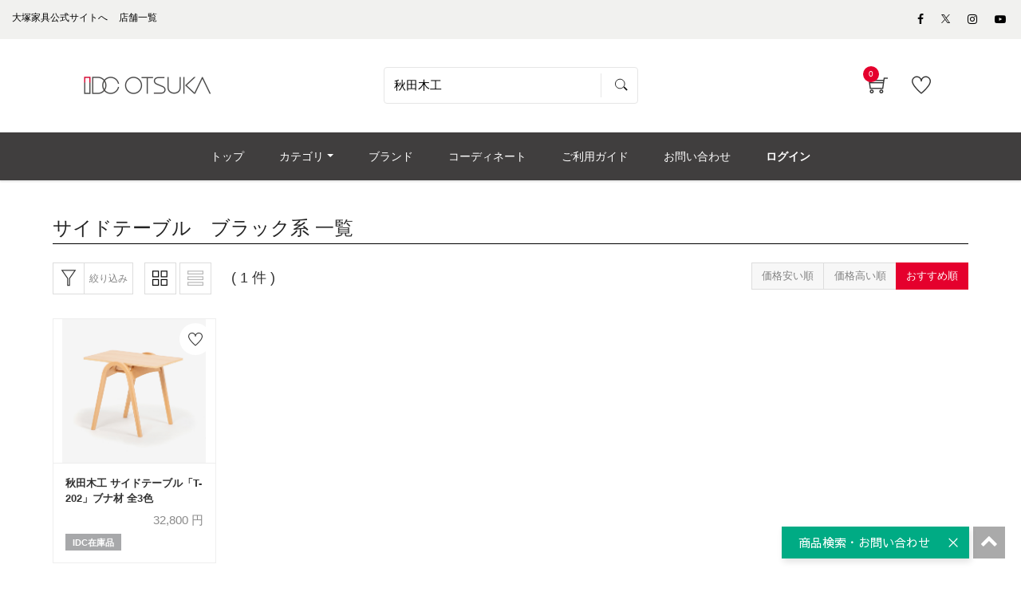

--- FILE ---
content_type: text/html; charset=UTF-8
request_url: https://www.idc-otsuka.jp/item/products/list?name=%E7%A7%8B%E7%94%B0%E6%9C%A8%E5%B7%A5&pageno=&category_id=823&orderby=3
body_size: 16445
content:
<!doctype html>
<html lang="ja"><!-- 2 -->
<head prefix="og: http://ogp.me/ns# fb: http://ogp.me/ns/fb# product: http://ogp.me/ns/product#">
    <meta charset="utf-8">
    <meta name="viewport" content="width=device-width, initial-scale=1, shrink-to-fit=no">
                                                <meta name="robots" content="noindex,nofollow">
            
                                        
        <title>検索結果 | 【公式】大塚家具オンラインショップ | 家具・インテリアの通販・ECサイト</title>
                            <meta name="description" content="厳選された家具・インテリアを取り扱っている大塚家具の公式通販・オンラインショップです。「サイドテーブル　ブラック系」の商品一覧です。おすすめの商品をご紹介致します。">

    <meta name="author" content="大塚家具">

    
    <meta property="og:type" content="website">
    <meta property="og:site_name" content="大塚家具 オンラインショップ">
    <meta property="og:title" content="検索結果 | 【公式】大塚家具オンラインショップ | 家具・インテリアの通販・ECサイト">
    <meta property="og:description" content="厳選された家具・インテリアを取り扱っている大塚家具の公式通販・オンラインショップです。「サイドテーブル　ブラック系」の商品一覧です。おすすめの商品をご紹介致します。">
            <meta property="og:url" content="noindex">
                <meta property="og:image" content="https://www.idc-otsuka.jp/wp/wp-content/themes/idc/assets/images/icon/ogimage.png">
        <meta name="twitter:card" content="summary_large_image">

                        
    <meta name="eccube-csrf-token" content="TXVm7af8A4qjDXV4geo7ptnc9Nz_o7xLmREkl_ySccA">






    <link rel="shortcut icon" href="/item/html/user_data/assets/img/common/favicon.ico">
        <link rel="stylesheet" href="/item/html/template/default/customize/assets/fontawesome/css/all.min.css?t=230711" type="text/css">
    <link rel="stylesheet" href="//cdn.jsdelivr.net/jquery.slick/1.6.0/slick.css?t=230711">
    <link rel="stylesheet" href="/item/html/template/default/assets/css/style.min.css?t=230711">

    <link rel="stylesheet" href="/item/html/template/default/customize/assets/css/item/web.assets_common.0.min.css?t=230711" type="text/css">
    <link rel="stylesheet" href="/item/html/template/default/customize/assets/css/item/web.assets_frontend.0.min.css?t=230711" type="text/css">
    <link rel="stylesheet" href="/item/html/template/default/customize/assets/css/item/web.assets_frontend.1.min.css?t=230711" type="text/css">
    <link rel="stylesheet" href="/item/html/template/default/customize/assets/css/item/web.assets_frontend.2.min.css?t=230711" type="text/css">
    <link href="/item/html/template/default/customize/assets/css/content/web_editor.summernote.0.css?t=230711" rel="stylesheet" type="text/css">
    <link href="/item/html/template/default/customize/assets/css/content/web_editor.assets_editor.0.css?t=230711" rel="stylesheet" type="text/css">
    <link href="/item/html/template/default/customize/assets/css/content/website.assets_editor.0.css?t=230711" rel="stylesheet" type="text/css">
    <link rel="stylesheet" href="/item/html/template/default/customize/assets/css/item/add_style.css?t=230711" type="text/css">
    <link rel="stylesheet" href="/item/html/template/default/customize/assets/css/item/header.css?t=230711" type="text/css">
    <link rel="stylesheet" href="/item/html/template/default/customize/assets/css/item/search.css?t=230711" type="text/css">

    	
<style>
	.as-product {
		position: relative;
	}
	.text_percentoff {
		background: #de5d50;
		position: absolute;
		top: -1px;
		left: -1px;
		z-index: 11;
		color: #fff;
		font-size: 11px;
		font-weight: bold;
		padding: 5px 8px 4px;
		line-height: 1;
		pointer-events: none;
	}
</style>

    <script src="https://code.jquery.com/jquery-3.3.1.min.js" integrity="sha256-FgpCb/KJQlLNfOu91ta32o/NMZxltwRo8QtmkMRdAu8=" crossorigin="anonymous"></script>
    <script>
        $(function() {
            $.ajaxSetup({
                'headers': {
                    'ECCUBE-CSRF-TOKEN': $('meta[name="eccube-csrf-token"]').attr('content')
                }
            });
        });
    </script>
                    <!-- ▼★Google Tag Manager -->
            <script>
  items = [];
            item = {
        'item_id': '666',
        'item_name': '秋田木工 サイドテーブル「T-202」ブナ材 全3色',
        'price': '32800',
        'quantity': 1
      }
      items.push(item);
      
  window.dataLayerGa4 = window.dataLayerGa4 || [];
  dataLayerGa4.push({
    event: "view_item_list",
    ecommerce: {
      items: items
    }
  });
</script>

<script>(function(w,d,s,l,i){w[l]=w[l]||[];w[l].push({'gtm.start':
new Date().getTime(),event:'gtm.js'});var f=d.getElementsByTagName(s)[0],
j=d.createElement(s),dl=l!='dataLayer'?'&l='+l:'';j.async=true;j.src=
'https://www.googletagmanager.com/gtm.js?id='+i+dl;f.parentNode.insertBefore(j,f);
})(window,document,'script','dataLayerGa4','GTM-KKC8HVK');</script>

<script>(function(w,d,s,l,i){w[l]=w[l]||[];w[l].push({'gtm.start':
new Date().getTime(),event:'gtm.js'});var f=d.getElementsByTagName(s)[0],
j=d.createElement(s),dl=l!='dataLayer'?'&l='+l:'';j.async=true;j.src=
'https://www.googletagmanager.com/gtm.js?id='+i+dl;f.parentNode.insertBefore(j,f);
})(window,document,'script','dataLayerGa4','GTM-NHKP6W3');</script>
        <!-- ▲★Google Tag Manager -->

                <link rel="stylesheet" href="/item/html/user_data/assets/css/customize.css?t=230711">

        <link rel="stylesheet" href="/item/html/template/default/assets/css/item/add_style.css?t=230807">

                    	<script src="/item/html/template/default/assets/js/zoom.js" type="text/javascript"></script>
	
                                                                                    
    
                                                    
                                        <script type="application/ld+json">
        {
            "@context": "https://schema.org",
            "@type": "BreadcrumbList",
            "itemListElement": [
                {
                    "@type": "ListItem",
                    "position": 1,
                    "name": "ホーム",
                    "item": "https://www.idc-otsuka.jp/"
                },
                {
                    "@type": "ListItem",
                    "position": 2,
                    "name": "オンラインショップ",
                    "item": "https://www.idc-otsuka.jp/item/"
                },
                {
                    "@type": "ListItem",
                    "position": 3,
                    "name": "リビングテーブル",
                    "item": "https://www.idc-otsuka.jp/item/page/from_item/l_table/"
                },
                {
                    "@type": "ListItem",
                    "position": 4,
                    "name": "サイドテーブル",
                    "item": "https://www.idc-otsuka.jp/item/products/list?category_id=303"
                },
                {
                    "@type": "ListItem",
                    "position": 5,
                    "name": "カラーで選ぶ",
                    "item": "https://www.idc-otsuka.jp/item/products/list?category_id=819"
                },
                {
                    "@type": "ListItem",
                    "position": 6,
                    "name": "サイドテーブル　ブラック系"
                }
            ]
        }
    </script>
                    <link rel="stylesheet" href="/item/html/user_data/assets/css/products/list/list.css" type="text/css">
    </head>
<body id="page_product_list" class="product_page">
        <!-- ▼★Google Tag Manager (noscript) -->
            <noscript><iframe src="https://www.googletagmanager.com/ns.html?id=GTM-KKC8HVK"
height="0" width="0" style="display:none;visibility:hidden"></iframe></noscript>

<noscript><iframe src="https://www.googletagmanager.com/ns.html?id=GTM-NHKP6W3"
height="0" width="0" style="display:none;visibility:hidden"></iframe></noscript>
        <!-- ▲★Google Tag Manager (noscript) -->



<div class="ec-layoutRole" id="wrapwrap">
    <div class="top-header">
            <!-- ▼★ヘッダー(商品検索・ログインナビ・カート) -->
            <header class=" o_affix_enabled">
	<div class="top-header">
		
<script>
$(function() {
	// カートアイコンブロックを更新
	$(document).ready(function(){
		$.ajax({
			url: 'https://www.idc-otsuka.jp/item/block/cart',
			type: 'GET',
			dataType: 'html'
		}).done(function(html) {
			$('#my_cart').html(html);
		}).fail(function(html) {
		});
	});
});
</script>

<div class="header-top-bar">
	<div class="container">
		<div class="row">
			<div class="col-md-8">
				<div class="htr-info">
					<ul>
						<li>
							<a aria-describedby="tooltip703810" data-original-title="" href="https://www.idc-otsuka.jp/" title="">
								<font style="color: #000000">大塚家具公式サイトへ</font>
							</a>
						</li>
						<li>
							<a aria-describedby="tooltip63987" data-original-title="" href="https://www.idc-otsuka.jp/showroom/" title="">
								<font style="color: #000000">店舗一覧</font>
							</a>
						</li>
					</ul>
				</div>
			</div>
			<div class="col-md-4">
				<ul class="htl-social">
					<li>
						<a aria-describedby="tooltip926592" data-original-title="" href="#" title=""></a>
					</li>
					<li>
						<a href="https://www.facebook.com/idcotsukapr" target="_blank"><span aria-describedby="tooltip400434" class="fa fa-facebook-f" data-original-title="" style="color: rgb(0, 0, 0);" title=""></span></a>
					</li>
                    
					<li>
                        <a href="https://twitter.com/idc_otsuka" target="_blank" style="vertical-align: text-bottom;">
                            <span>
                                <img style="width: auto;height: 11px;" src="/item/html/user_data/assets/img/products/common/icon/sns-twitter-148x150.svg" alt="Twitter">
                            </span>
                        </a>
                    </li>
                    
					<li>
						<a href="https://www.instagram.com/idc_otsuka/" target="_blank"><span aria-describedby="tooltip372925" class="fa fa-instagram" data-original-title="" style="color: rgb(0, 0, 0);" title=""></span></a>
					</li>
					<li>
						<a href="https://www.youtube.com/user/idcotsukapr" target="_blank"><span aria-describedby="tooltip955657" class="fa fa-youtube-play" data-original-title="" style="color: rgb(0, 0, 0);" title=""></span></a>
					</li>
				</ul>
			</div>
		</div>
	</div>
</div>
<div class="middle-header-bar">
	<div class="container">
		<div class="row align-items-center header js-header">
			<div class="col-12 col-md-4 col-lg-3">
                				<div class="logo idclogo">
					<a class="navbar-brand" href="https://www.idc-otsuka.jp/item/"><span><img alt="大塚家具の公式通販・オンラインショップ" class="img img-fluid" src="/item/html/user_data/assets/img/common/header/logo_header.jpg"></span></a>
				</div>
			</div>
			     					<div class="col-12 col-md-5 col-lg-6 header__searchbox" id="searchbox">
				
<form name="search_form" id="search_form" action="/item/products/list" method="get" enctype="application/x-www-form-urlencoded" class="searchform">
  <input class="searchform__text ui-autocomplete-input" id="SS_searchQuery1" type="text" name="name" autocomplete="off" value="秋田木工" placeholder="商品を探す">
  <input class="searchform__image" type="image" src="/item/html/template/default/customize/assets/img/icon_search.svg" value="" name="submit">
  <input type="hidden" id="search-category-id" name="category_id" />
  <input type="hidden" id="search-orderby-id" name="orderby" value="3" />
  <input type="hidden" id="search-max-val" name="max_val" />
  <input type="hidden" id="search-min-val" name="min_val" />
</form>
			</div>
			<div class="col-12 col-md-3 col-lg-3 text-right">
				<div class="ht-right">
										<div class="h-col h-cart" id="my_cart">
						<div class="my_cart_btn hc-icon nocart">
							<i class="ti-shopping-cart"></i> <sup class="my_cart_quantity label badge-primary">0</sup>
						</div>
					</div>
										<div class="h-col h-wishlist" id="my_wish" style="display: inline-block;">
						<a href="https://www.idc-otsuka.jp/item/favorite"><i class="ti-heart hc-icon"></i> <sup class="my_wish_quantity o_animate_blink badge badge-primary"></sup></a>
					</div>
                    					<div class="h-col h-guide" id="my_guide">
						<a href="/item/page/user_guide/"><i class="ti-help-alt hc-icon"></i></a><span class="icon-text_sm">ご利用ガイド</span>
					</div>
				</div>
			</div>
		</div>
	</div>
</div>

	</div>
	<div class="mobile-toggle">
		<button class="mobile_toggle_menu"><span></span> <span></span> <span></span></button> <button class="mobile_toggle_menu close-menu"></button>
	</div>
	<div class="cart_lines_popup"></div>
	<nav class="navbar navbar-expand-md navbar-light bg-light">
				<div class="container">
		<div class="collapse navbar-collapse" id="top_menu_collapse" >
		<ul class="nav navbar-nav ml-auto text-right" id="top_menu">
			<li >
				<a href="/item/"><span>トップ</span></a>
			</li>
						<li class="mm-mega-menu">
				<a href="#"><span>カテゴリ</span></a>
				    
    
    
    
    
    
    <div class="mm-maga-main mm-mega-list mm-mega-6">
        <div class="mm-maga-main-width">
            <div class="o_not_editable mmc-inner mmc-inner-static-content">
                <section class="idc-navi-list-02 bg-white">
                    <div class="container">
                        <div class="menu_color">
                            <div class="flex_container">
                                
                                
                                
                                
                                
                                <div class="flex_column">
                                    
                                    <div class="for-menu col-lg-2 box_menu" style="max-width: 98%">
                                        <a href="/item/page/from_item/sofa" style="height:100%;width:100%">
                                            <div class="in_menu show-border">
                                                <img class="caticon_img" src="/item/html/user_data/assets/img/common/category_icon/sofa.jpg" loading="lazy" alt="ソファ">
                                                <span class="caticon_text">ソファ</span>
                                            </div>
                                        </a> <span class="open_category"></span>
                                        <div class="hidden-category">
                                            <a href="https://www.idc-otsuka.jp/item/products/list?category_id=231">
                                                <div class="in_category">
                                                    3人掛けソファ
                                                </div>
                                            </a>
                                            <a href="https://www.idc-otsuka.jp/item/products/list?category_id=230">
                                                <div class="in_category">
                                                    2人掛けソファ
                                                </div>
                                            </a>
                                            <a href="https://www.idc-otsuka.jp/item/products/list?category_id=229">
                                                <div class="in_category">
                                                    1人掛けソファ
                                                </div>
                                            </a>
                                            <a href="https://www.idc-otsuka.jp/item/products/list?category_id=286">
                                                <div class="in_category">
                                                    アームチェア
                                                </div>
                                            </a>
                                            <a href="https://www.idc-otsuka.jp/item/products/list?category_id=242">
                                                <div class="in_category">
                                                    カウチソファ
                                                </div>
                                            </a>
                                            <a href="https://www.idc-otsuka.jp/item/products/list?category_id=248">
                                                <div class="in_category">
                                                    コーナーソファ
                                                </div>
                                            </a>
                                            <a href="https://www.idc-otsuka.jp/item/products/list?category_id=294">
                                                <div class="in_category">
                                                    リクライニングソファ
                                                </div>
                                            </a>
                                            <a href="https://www.idc-otsuka.jp/item/products/list?category_id=215">
                                                <div class="in_category">
                                                    リクライニングチェア
                                                </div>
                                            </a>
                                            <a href="https://www.idc-otsuka.jp/item/products/list?category_id=296">
                                                <div class="in_category">
                                                    ソファベッド
                                                </div>
                                            </a>
                                            <a href="https://www.idc-otsuka.jp/item/products/list?category_id=921">
                                                <div class="in_category">
                                                    フロアチェア
                                                </div>
                                            </a>
                                            <a href="https://www.idc-otsuka.jp/item/products/list?category_id=289">
                                                <div class="in_category">
                                                    オットマン
                                                </div>
                                            </a>
                                            <a href="https://www.idc-otsuka.jp/item/products/list?category_id=383">
                                                <div class="in_category">
                                                    ヘッドレスト
                                                </div>
                                            </a>
                                            <a href="https://www.idc-otsuka.jp/item/products/list?category_id=214">
                                                <div class="arrow arrow-all">
                                                    すべてのソファ
                                                </div>
                                            </a>
                                        </div>
                                    </div>
                                    
                                    
                                    
                                    <div class="for-menu col-lg-2 box_menu" style="max-width: 98%">
                                        <a href="/item/page/from_item/d_table" style="height:100%;width:100%">
                                            <div class="in_menu show-border">
                                                <img class="caticon_img" src="/item/html/user_data/assets/img/common/category_icon/d_table.jpg" loading="lazy" alt="ダイニングテーブル">
                                                <span class="caticon_text">ダイニングテーブル</span>
                                            </div>
                                        </a>
                                    </div>
                                    
                                    
                                    
                                    <div class="for-menu col-lg-2 box_menu" style="max-width: 98%">
                                        <a href="/item/page/from_item/d_chair" style="height:100%;width:100%">
                                            <div class="in_menu show-border">
                                                <img class="caticon_img" src="/item/html/user_data/assets/img/common/category_icon/d_chair.jpg" loading="lazy" alt="チェア・椅子">
                                                <span class="caticon_text">チェア・椅子</span>
                                            </div>
                                        </a> <span class="open_category"></span>
                                        <div class="hidden-category">
                                            <a href="https://www.idc-otsuka.jp/item/products/list?category_id=257">
                                                <div class="in_category">
                                                    ダイニングチェア
                                                </div>
                                            </a>
                                            <a href="https://www.idc-otsuka.jp/item/products/list?category_id=239">
                                                <div class="in_category">
                                                    ベンチ
                                                </div>
                                            </a> <a href="https://www.idc-otsuka.jp/item/products/list?category_id=243">
                                                <div class="in_category">
                                                    カウンターチェア
                                                </div>
                                            </a>
                                            <a href="https://www.idc-otsuka.jp/item/products/list?category_id=304">
                                                <div class="in_category">
                                                    スツール
                                                </div>
                                            </a>
                                            <a href="https://www.idc-otsuka.jp/item/products/list?category_id=720">
                                                <div class="in_category">
                                                    座椅子
                                                </div>
                                            </a>                                            
                                            <a href="https://www.idc-otsuka.jp/item/products/list?category_id=244">
                                                <div class="in_category">
                                                    チェアカバー・ベンチカバー
                                                </div>
                                            </a>
                                            <a href="https://www.idc-otsuka.jp/item/products/list?category_id=211">
                                                <div class="arrow arrow-all">
                                                    すべてのチェア・椅子
                                                </div>
                                            </a>
                                           
                                        </div>
                                    </div>
                                    
                                    
                                    
                                    <div class="for-menu col-lg-2 box_menu" style="max-width: 98%">
                                        <a href="/item/products/list?category_id=894" style="height:100%;width:100%">
                                            <div class="in_menu show-border">
                                                <img class="caticon_img" src="/item/html/user_data/assets/img/common/category_icon/d_set.jpg" loading="lazy" alt="ダイニングセット">
                                                <span class="caticon_text">ダイニングセット</span>
                                            </div>
                                        </a>
                                    </div>
                                    
                                    
                                    
                                    <div class="for-menu col-lg-2 box_menu" style="max-width: 98%">
                                        <a href="/item/page/from_item/bed" style="height:100%;width:100%">
                                            <div class="in_menu show-border">
                                                <img class="caticon_img" src="/item/html/user_data/assets/img/common/category_icon/bed.jpg" loading="lazy" alt="ベッド・マットレス">
                                                <span class="caticon_text">ベッド・マットレス</span>
                                            </div>
                                        </a> <span class="open_category"></span>
                                        <div class="for_category hidden-category">
                                            <a href="https://www.idc-otsuka.jp/item/products/list?category_id=237">
                                                <div class="in_category">
                                                    ベッドフレーム
                                                </div>
                                            </a>
                                            <a href="https://www.idc-otsuka.jp/item/products/list?category_id=268">
                                                <div class="in_category">
                                                    ヘッドボード
                                                </div>
                                            </a>
                                            <a href="https://www.idc-otsuka.jp/item/products/list?category_id=280">
                                                <div class="in_category">
                                                    マットレス
                                                </div>
                                            </a>
                                            <a href="https://www.idc-otsuka.jp/item/products/list?category_id=235">
                                                <div class="in_category">
                                                    ボトムクッション
                                                </div>
                                            </a>
                                            <a href="https://www.idc-otsuka.jp/item/products/list?category_id=232">
                                                <div class="in_category">
                                                    電動ベッド
                                                </div>
                                            </a>
                                            <a href="https://www.idc-otsuka.jp/item/products/list?category_id=285">
                                                <div class="in_category">
                                                    ナイトテーブル・ベッドサイドテーブル
                                                </div>
                                            </a>
                                            <a href="https://www.idc-otsuka.jp/item/products/list?category_id=266">
                                                <div class="in_category">
                                                    羽毛布団
                                                </div>
                                            </a>
                                            <a href="https://www.idc-otsuka.jp/item/products/list?category_id=291">
                                                <div class="in_category">
                                                    まくら
                                                </div>
                                            </a>
                                            <a href="https://www.idc-otsuka.jp/item/products/list?category_id=238">
                                                <div class="in_category">
                                                    ベッドパッド
                                                </div>
                                            </a>
                                            <a href="https://www.idc-otsuka.jp/item/products/list?category_id=212">
                                                <div class="arrow arrow-all">
                                                    すべてのベッド・マットレス
                                                </div>
                                            </a>
                                        </div>
                                    </div>
                                    
                                    
                                    
                                    <div class="for-menu col-lg-2 box_menu" style="max-width: 98%">
                                        <a href="/item/page/from_item/p_chair" style="height:100%;width:100%">
                                            <div class="in_menu show-border">
                                                <img class="caticon_img" src="/item/html/user_data/assets/img/common/category_icon/p_chair.jpg" loading="lazy" alt="リクライニングチェア">
                                                <span class="caticon_text">リクライニングチェア</span>
                                            </div>
                                        </a> <span class="open_category"></span>
                                        <div class="hidden-category">
                                            <a href="https://www.idc-otsuka.jp/item/products/list?category_id=215">
                                                <div class="in_category">
                                                    リクライニングチェア
                                                </div>
                                            </a>
                                            <a href="https://www.idc-otsuka.jp/item/products/list?category_id=293">
                                                <div class="in_category">
                                                    電動リクライニングチェア
                                                </div>
                                            </a>
                                            <a href="https://www.idc-otsuka.jp/item/products/list?category_id=215">
                                                <div class="arrow arrow-all">
                                                    すべてのリクライニングチェア
                                                </div>
                                            </a>
                                        </div>
                                    </div>
                                    
                                    
                                    
                                    <div class="for-menu col-lg-2 box_menu" style="max-width: 98%">
                                        <a href="/item/page/from_item/l_table" style="height:100%;width:100%">
                                            <div class="in_menu show-border">
                                                <img class="caticon_img" src="/item/html/user_data/assets/img/common/category_icon/l_table.jpg" loading="lazy" alt="リビングテーブル">
                                                <span class="caticon_text">リビングテーブル</span>
                                            </div>
                                        </a> <span class="open_category"></span>
                                        <div class="hidden-category">
                                            <a href="https://www.idc-otsuka.jp/item/products/list?category_id=278">
                                                <div class="in_category">
                                                    センターテーブル
                                                </div>
                                            </a>
                                            <a href="https://www.idc-otsuka.jp/item/products/list?category_id=303">
                                                <div class="in_category">
                                                    サイドテーブル
                                                </div>
                                            </a>
                                            <a href="https://www.idc-otsuka.jp/item/products/list?category_id=250">
                                                <div class="in_category">
                                                    コンソールテーブル
                                                </div>
                                            </a>
                                            <a href="https://www.idc-otsuka.jp/item/from_item/muku" target="_blank">
                                                <div class="in_category">
                                                    無垢天板
                                                </div>
                                            </a>
                                            <a href="https://www.idc-otsuka.jp/item/products/list?category_id=221">
                                                <div class="arrow arrow-all">
                                                    すべてのリビングテーブル
                                                </div>
                                            </a>
                                        </div>
                                    </div>
                                    
                                    
                                    
                                    <div class="for-menu col-lg-2 box_menu" style="max-width: 98%">
                                        <a href="/item/page/from_item/tv_board" style="height:100%;width:100%">
                                            <div class="in_menu show-border">
                                                <img class="caticon_img" src="/item/html/user_data/assets/img/common/category_icon/tv_board.jpg" loading="lazy" alt="テレビボード・テレビ台">
                                                <span class="caticon_text">テレビボード・テレビ台</span>
                                            </div>
                                        </a> <span class="open_category"></span>
                                        <div class="hidden-category">
                                            <a href="https://www.idc-otsuka.jp/item/products/list?category_id=503">
                                                <div class="in_category">
                                                    ロータイプ
                                                </div>
                                            </a>
                                            <a href="https://www.idc-otsuka.jp/item/products/list?category_id=504">
                                                <div class="in_category">
                                                    ハイタイプ
                                                </div>
                                            </a>
                                            <a href="https://www.idc-otsuka.jp/item/products/list?category_id=308">
                                                <div class="arrow arrow-all">
                                                    すべてのテレビボード・テレビ台
                                                </div>
                                            </a>
                                        </div>
                                    </div>
                                    
                                </div><!-- .flex_column -->
                                
                                
                                
                                
                                
                                
                                
                                
                                
                                
                                <div class="flex_column">
                                    
                                    <div class="for-menu col-lg-2 box_menu" style="max-width: 98%">
                                        <a href="/item/page/from_item/d_board" style="height:100%;width:100%">
                                            <div class="in_menu show-border">
                                                <img class="caticon_img" src="/item/html/user_data/assets/img/common/category_icon/d_board.jpg" loading="lazy" alt="食器棚">
                                                <span class="caticon_text">食器棚</span>
                                            </div>
                                        </a>
                                    </div>
                                    
                                    
                                    
                                    <div class="for-menu col-lg-2 box_menu" style="max-width: 98%">
                                        <a href="/item/page/from_item/storage" style="height:100%;width:100%">
                                            <div class="in_menu show-border">
                                                <img class="caticon_img" src="/item/html/user_data/assets/img/common/category_icon/storage.jpg" loading="lazy" alt="収納家具">
                                                <span class="caticon_text">収納家具</span>
                                            </div>
                                        </a> <span class="open_category"></span>
                                        <div class="hidden-category">
                                            <a href="https://www.idc-otsuka.jp/item/products/list?category_id=277">
                                                <div class="in_category">
                                                    リビングボード・サイドボード
                                                </div>
                                            </a>
                                            <a href="https://www.idc-otsuka.jp/item/products/list?category_id=251">
                                                <div class="in_category">
                                                    キャビネット・飾り棚
                                                </div>
                                            </a>
                                            <a href="https://www.idc-otsuka.jp/item/products/list?category_id=299">
                                                <div class="in_category">
                                                    本棚・シェルフ
                                                </div>
                                            </a>                                            
                                            <a href="https://www.idc-otsuka.jp/item/products/list?category_id=245">
                                                <div class="in_category">
                                                    チェスト・タンス
                                                </div>
                                            </a>
                                            <a href="https://www.idc-otsuka.jp/item/products/list?category_id=311">
                                                <div class="in_category">
                                                    ワードローブ・洋服タンス
                                                </div>
                                            </a>
                                            <a href="https://www.idc-otsuka.jp/item/products/list?category_id=300">
                                                <div class="in_category">
                                                    シューズボックス・下駄箱
                                                </div>
                                            </a>
                                            <a href="https://www.idc-otsuka.jp/item/products/list?category_id=224">
                                                <div class="arrow arrow-all">
                                                    すべての収納家具
                                                </div>
                                            </a>
                                        </div>
                                    </div>
                                    
                                    
                                    
                                    <div class="for-menu col-lg-2 box_menu" style="max-width: 98%">
                                        <a href="/item/page/from_item/desk" style="height:100%;width:100%">
                                            <div class="in_menu show-border">
                                                <img class="caticon_img" src="/item/html/user_data/assets/img/common/category_icon/desk.jpg" loading="lazy" alt="デスク・デスクチェア">
                                                <span class="caticon_text">デスク・デスクチェア</span>
                                            </div>
                                        </a> <span class="open_category"></span>
                                        <div class="hidden-category">
                                            <a href="https://www.idc-otsuka.jp/item/products/list?category_id=258">
                                                <div class="in_category">
                                                    ワークデスク
                                                </div>
                                            </a>
                                            <a href="https://www.idc-otsuka.jp/item/products/list?category_id=260">
                                                <div class="in_category">
                                                    デスクワゴン
                                                </div>
                                            </a>
                                            <a href="https://www.idc-otsuka.jp/item/products/list?category_id=259">
                                                <div class="in_category">
                                                    その他デスク用品
                                                </div>
                                            </a>
                                            <a href="https://www.idc-otsuka.jp/item/products/list?category_id=287">
                                                <div class="in_category">
                                                    デスクチェア
                                                </div>
                                            </a>
                                            <a href="https://www.idc-otsuka.jp/item/products/list?category_id=223">
                                                <div class="arrow arrow-all">
                                                    すべてのデスク・デスクチェア
                                                </div>
                                            </a>
                                        </div>
                                    </div>
                                    
                                    
                                    
                                    <div class="for-menu col-lg-2 box_menu" style="max-width: 98%">
                                        <a href="/item/page/from_item/kids" style="height:100%;width:100%">
                                            <div class="in_menu show-border">
                                                <img class="caticon_img" src="/item/html/user_data/assets/img/common/category_icon/kids.jpg" loading="lazy" alt="学習デスク・子供部屋家具">
                                                <span class="caticon_text">学習デスク・子供部屋家具</span>
                                            </div>
                                        </a> <span class="open_category"></span>
                                        <div class="hidden-category">
                                            <a href="https://www.idc-otsuka.jp/item/products/list?category_id=271">
                                                <div class="in_category">
                                                    学習机・学習デスク
                                                </div>
                                            </a>
                                            <a href="/item/products/list?category_id=697">
                                                <div class="in_category">
                                                    学習椅子
                                                </div>
                                            </a>
                                            <a href="/item/products/list?category_id=916">
                                                <div class="in_category">
                                                    学習デスク用ワゴン
                                                </div>
                                            </a>
                                            <a href="/item/products/list?category_id=917">
                                                <div class="in_category">
                                                    その他学習デスク関連
                                                </div>
                                            </a>
                                            <a href="https://www.idc-otsuka.jp/item/products/list?category_id=270">
                                                <div class="in_category">
                                                    キッズチェア・キッズテーブル
                                                </div>
                                            </a>
                                            <a href="https://www.idc-otsuka.jp/item/products/list?category_id=273">
                                                <div class="in_category">
                                                    2段ベッド・システムベッド
                                                </div>
                                            </a>
                                            <a href="https://www.idc-otsuka.jp/idc_recommend/randoseru/" target="_blank">
                                                <div class="in_category">
                                                    ランドセル
                                                </div>
                                            </a>
                                            <a href="https://www.idc-otsuka.jp/item/products/list?category_id=340">
                                                <div class="arrow arrow-all">
                                                    すべての学習デスク・子供部屋家具
                                                </div>
                                            </a>
                                        </div>
                                    </div>
                                    
                                    
                                    
                                    <div class="for-menu col-lg-2 box_menu" style="max-width: 98%">
                                        <a href="/item/page/from_item/curtain" style="height:100%;width:100%">
                                            <div class="in_menu show-border">
                                                <img class="caticon_img" src="/item/html/user_data/assets/img/common/category_icon/curtain.jpg" loading="lazy" alt="カーテン">
                                                <span class="caticon_text">カーテン</span>
                                            </div>
                                        </a>
                                    </div>
                                    
                                    
                                    
                                    <div class="for-menu col-lg-2 box_menu" style="max-width: 98%">
                                        <a href="/item/page/from_item/lighting" style="height:100%;width:100%">
                                            <div class="in_menu show-border">
                                                <img class="caticon_img" src="/item/html/user_data/assets/img/common/category_icon/lighting.jpg" loading="lazy" alt="照明">
                                                <span class="caticon_text">照明</span>
                                            </div>
                                        </a> <span class="open_category"></span>
                                        <div class="hidden-category">
                                            <a href="/item/products/list?category_id=536">
                                                <div class="in_category">
                                                    ペンダントライト
                                                </div>
                                            </a>
                                            <a href="/item/products/list?category_id=537">
                                                <div class="in_category">
                                                    シャンデリア
                                                </div>
                                            </a>
                                            <a href="/item/products/list?category_id=539">
                                                <div class="in_category">
                                                    シーリング
                                                </div>
                                            </a>
                                            <a href="/item/products/list?category_id=538">
                                                <div class="in_category">
                                                    フロアスタンド・スタンドライト
                                                </div>
                                            </a>
                                            <a href="/item/products/list?category_id=752">
                                                <div class="in_category">
                                                    テーブルスタンド・テーブルライト
                                                </div>
                                            </a>
                                            <a href="/item/products/list?category_id=783">
                                                <div class="in_category">
                                                    デスクライト
                                                </div>
                                            </a>
                                            <a href="/item/products/list?category_id=275">
                                                <div class="in_category">
                                                    照明部品
                                                </div>
                                            </a>
                                            <a href="/item/products/list?category_id=274">
                                                <div class="arrow arrow-all">
                                                    すべての照明
                                                </div>
                                            </a>
                                        </div>
                                    </div>
                                    
                                    
                                    
                                    <div class="for-menu col-lg-2 box_menu" style="max-width: 98%">
                                        <a href="/item/page/from_item/rug" style="height:100%;width:100%">
                                            <div class="in_menu show-border">
                                                <img class="caticon_img" src="/item/html/user_data/assets/img/common/category_icon/rug_25187_202507.jpg" loading="lazy" alt="絨毯・ラグ">
                                                <span class="caticon_text">絨毯・ラグ</span>
                                            </div>
                                        </a> <span class="open_category"></span>
                                        
                                        <div class="hidden-category">
                                            <a href="/item/products/list?category_id=1427">
                                                <div class="in_category">
                                                    四角形
                                                </div>
                                            </a>
                                            <a href="/item/products/list?category_id=765">
                                                <div class="in_category">
                                                    丸型
                                                </div>
                                            </a>
                                            <a href="/item/products/list?category_id=1428">
                                                <div class="in_category">
                                                    玄関マット・アクセントマット
                                                </div>
                                            </a>
                                            <a href="/item/products/list?category_id=1429">
                                                <div class="in_category">
                                                    タイルカーペット
                                                </div>
                                            </a>
                                            <a href="/item/products/list?category_id=241">
                                                <div class="arrow arrow-all">
                                                    すべての絨毯・ラグ
                                                </div>
                                            </a>
                                        </div>
                                    </div>
                                    
                                    
                                    
                                    <div class="for-menu col-lg-2 box_menu" style="max-width: 98%">
                                        <a href="/item/page/from_item/bedding" style="height:100%;width:100%">
                                            <div class="in_menu show-border" title="">
                                                <img class="caticon_img" src="/item/html/user_data/assets/img/common/category_icon/bedding.jpg" loading="lazy" alt="寝具・寝装品">
                                                <span class="caticon_text">寝具・寝装品</span>
                                            </div>
                                        </a> <span class="open_category"></span>
                                        <div class="hidden-category">
                                            <a href="https://www.idc-otsuka.jp/item/products/list?category_id=266">
                                                <div class="in_category">
                                                    羽毛布団・掛け布団
                                                </div>
                                            </a>
                                            <a href="https://www.idc-otsuka.jp/item/products/list?category_id=291">
                                                <div class="in_category">
                                                    まくら
                                                </div>
                                            </a>
                                            <a href="https://www.idc-otsuka.jp/item/products/list?category_id=265">
                                                <div class="in_category">
                                                    掛け布団カバー
                                                </div>
                                            </a>
                                            <a href="https://www.idc-otsuka.jp/item/products/list?category_id=298">
                                                <div class="in_category">
                                                    ボックスシーツ
                                                </div>
                                            </a>
                                            <a href="https://www.idc-otsuka.jp/item/products/list?category_id=290">
                                                <div class="in_category">
                                                    まくらカバー
                                                </div>
                                            </a>
                                            <a href="https://www.idc-otsuka.jp/item/products/list?category_id=236">
                                                <div class="in_category">
                                                    ベッドスカート
                                                </div>
                                            </a>
                                            <a href="https://www.idc-otsuka.jp/item/products/list?category_id=238">
                                                <div class="in_category">
                                                    ベッドパッド
                                                </div>
                                            </a>
                                            <a href="https://www.idc-otsuka.jp/item/products/list?category_id=301">
                                                <div class="in_category">
                                                    その他
                                                </div>
                                            </a>
                                            <a href="https://www.idc-otsuka.jp/item/products/list?category_id=228">
                                                <div class="arrow arrow-all">
                                                    すべての寝具・寝装品
                                                </div>
                                            </a>
                                        </div>
                                    </div>
                                    
                                </div><!-- .flex_column -->
                                
                                
                                
                                
                                
                                
                                
                                
                                
                                
                                <div class="flex_column">
                                    
                                    <div class="for-menu col-lg-2 box_menu" style="max-width: 98%">
                                        <a href="/item/products/list?category_id=919" style="height:100%;width:100%">
                                            <div class="in_menu show-border">
                                                <img class="caticon_img" src="/item/html/user_data/assets/img/common/category_icon/outdoor.jpg" loading="lazy" alt="ガーデン・屋外家具">
                                                <span class="caticon_text">ガーデン・屋外家具</span>
                                            </div>
                                        </a>
                                    </div>
                                    
                                    
                                    
                                    <div class="for-menu col-lg-2 box_menu" style="max-width: 98%">
                                        <a href="/item/products/list?category_id=339" style="height:100%;width:100%">
                                            <div class="in_menu show-border">
                                                <img class="caticon_img" src="/item/html/user_data/assets/img/common/category_icon/japanese.jpg" loading="lazy" alt="和家具">
                                                <span class="caticon_text">和家具</span>
                                            </div>
                                        </a>
                                    </div>
                                    
                                    
                                    
                                    <div class="for-menu col-lg-2 box_menu" style="max-width: 98%">
                                        <a href="/item/page/from_item/other" style="height:100%;width:100%">
                                            <div class="in_menu show-border">
                                                <img class="caticon_img" src="/item/html/user_data/assets/img/common/category_icon/other.jpg" loading="lazy" alt="その他家具">
                                                <span class="caticon_text">その他家具</span>
                                            </div>
                                        </a> <span class="open_category"></span>
                                        <div class="hidden-category">
                                            <a href="/item/products/list?category_id=312">
                                                <div class="in_category">
                                                    座卓・こたつ
                                                </div>
                                            </a>
                                            <a href="https://www.idc-otsuka.jp/item/products/list?category_id=720">
                                                <div class="in_category">
                                                    座椅子
                                                </div>
                                            </a>
                                            <a href="https://www.idc-otsuka.jp/item/products/list?category_id=262">
                                                <div class="in_category">
                                                    ドレッサー・鏡台
                                                </div>
                                            </a>
                                            <a href="https://www.idc-otsuka.jp/item/products/list?category_id=246">
                                                <div class="in_category">
                                                    コートハンガー
                                                </div>
                                            </a>
                                            <a href="https://www.idc-otsuka.jp/item/products/list?category_id=307">
                                                <div class="in_category">
                                                    電話台・スリッパラック
                                                </div>
                                            </a>
                                            <a href="https://www.idc-otsuka.jp/item/products/list?category_id=310">
                                                <div class="in_category">
                                                    ワゴン
                                                </div>
                                            </a>
                                            <a href="https://www.idc-otsuka.jp/item/products/list?category_id=244">
                                                <div class="in_category">
                                                    チェアカバー
                                                </div>
                                            </a>
                                            <a href="/item/products/list?category_id=919">
                                                <div class="in_category">
                                                    ガーデン・屋外家具
                                                </div>
                                            </a>
                                            <a href="https://www.idc-otsuka.jp/item/products/list?category_id=401">
                                                <div class="arrow arrow-all">
                                                    すべてのその他家具
                                                </div>
                                            </a>
                                        </div>
                                    </div>
                                    
                                    
                                    
                                    <div class="for-menu col-lg-2 box_menu" style="max-width: 98%">
                                        <a href="/item/page/from_item/accessory" style="height:100%;width:100%">
                                            <div class="in_menu show-border">
                                                <img class="caticon_img" src="/item/html/user_data/assets/img/common/category_icon/accessory.jpg" loading="lazy" alt="雑貨">
                                                <span class="caticon_text">雑貨</span>
                                            </div>
                                        </a> <span class="open_category"></span>
                                        <div class="hidden-category">
                                            <a href="https://www.idc-otsuka.jp/item/products/list?category_id=288">
                                                <div class="in_category">
                                                    インテリア雑貨
                                                </div>
                                            </a>
                                            <a href="https://www.idc-otsuka.jp/item/products/list?category_id=386">
                                                <div class="in_category">
                                                    ミラー・鏡
                                                </div>
                                            </a>
                                            <a href="https://www.idc-otsuka.jp/item/products/list?category_id=253">
                                                <div class="in_category">
                                                    クッション
                                                </div>
                                            </a>
                                            <a href="https://www.idc-otsuka.jp/item/products/list?category_id=1553">
                                                <div class="in_category">
                                                    座クッション・チェアパッド
                                                </div>
                                            </a>
                                            <a href="https://www.idc-otsuka.jp/item/products/list?category_id=309">
                                                <div class="in_category">
                                                    傘たて
                                                </div>
                                            </a>
                                            <a href="/item/products/list?category_id=900">
                                                <div class="in_category">
                                                    ゴミ箱・ダストボックス
                                                </div>
                                            </a>
                                            <a href="https://www.idc-otsuka.jp/item/products/list?category_id=292">
                                                <div class="in_category">
                                                    マガジンラック
                                                </div>
                                            </a>

                                            <a href="/item/products/list?category_id=901">
                                                <div class="in_category">
                                                    タオル・バスマット
                                                </div>
                                            </a>
                                            <a href="/item/products/list?category_id=1315">
                                                <div class="in_category">
                                                    絵画・リトグラフ
                                                </div>
                                            </a>
                                            
                                            
                                            <a href="https://www.idc-otsuka.jp/item/products/list?category_id=399">
                                                <div class="arrow arrow-all">
                                                    すべての雑貨
                                                </div>
                                            </a>
                                            
                                        </div>
                                    </div>
                                    
                                    
                                    
                                    <div class="for-menu col-lg-2 box_menu" style="max-width: 98%">
                                        <a href="/item/products/list?category_id=240" style="height:100%;width:100%">
                                            <div class="in_menu show-border">
                                                <img class="caticon_img" src="/item/html/user_data/assets/img/common/category_icon/maintenance.jpg" loading="lazy" alt="メンテナンス用品">
                                                <span class="caticon_text">メンテナンス用品</span>
                                            </div>
                                        </a>
                                    </div>
                                    
                                    
                                    
                                    <div class="for-menu col-lg-2 box_menu" style="max-width: 98%">
                                        <a href="/item/page/from_item/kaden" style="height:100%;width:100%">
                                            <div class="in_menu show-border">
                                                <img class="caticon_img" src="/item/html/user_data/assets/img/common/category_icon/kaden.jpg" loading="lazy" alt="家電">
                                                <span class="caticon_text">家電</span>
                                            </div>
                                        </a>
                                    </div>
                                    
                                    
                                    
                                    
                                                                        
                                    
                                    
                                    
                                    
                                    <div class="for-menu col-lg-2 box_menu" style="max-width: 98%">
                                        <a href="/item/page/from_item/warminterior" style="height:100%;width:100%">
                                            <div class="in_menu show-border">
                                                <img class="caticon_img" src="/item/html/user_data/assets/img/common/category_icon/winter_products.jpg" loading="lazy" alt="あったかインテリア">
                                                <span class="caticon_text">あったかインテリア</span>
                                            </div>
                                        </a> <span class="open_category"></span>
                                        <div class="hidden-category">
                                            <a href="https://www.idc-otsuka.jp/item/products/list?category_id=1533">
                                                <div class="in_category">
                                                    羽毛布団・寝装品
                                                </div>
                                            </a>
                                            <a href="https://www.idc-otsuka.jp/item/products/list?category_id=1532">
                                                <div class="in_category">
                                                    こたつ・こたつ布団
                                                </div>
                                            </a>
                                            <a href="https://www.idc-otsuka.jp/item/products/list?category_id=1534">
                                                <div class="in_category">
                                                    インテリア雑貨
                                                </div>
                                            </a>
                                            <a href="https://www.idc-otsuka.jp/item/products/list?category_id=1535">
                                                <div class="in_category">
                                                    ラグ・照明・スツール
                                                </div>
                                            </a>
                                            
                                            
                                            <a href="https://www.idc-otsuka.jp/item/products/list?category_id=1158">
                                                <div class="arrow arrow-all">
                                                    すべてのあったかインテリア
                                                </div>
                                            </a>
                                            
                                        </div>
                                    </div>
                                    
                                    
                                    
                                    <div class="for-menu col-lg-2 box_menu" style="max-width: 98%">
                                        <a href="https://www.idc-otsuka-online.jp/" target="_blank" style="height:100%;width:100%">
                                            <div class="in_menu show-border">
                                                <img class="caticon_img" src="/item/html/user_data/assets/img/common/category_icon/outlet.jpg" loading="lazy" alt="アウトレット">
                                                <span class="caticon_text">アウトレット<small>（※別サイト）</small></span>
                                            </div>
                                        </a>
                                    </div>
                                    
                                </div><!-- .flex_column -->
                                
                                
                                
                                
                                
                            </div>
                        </div>
                    </div>
                </section>
            </div>
        </div>
    </div>
			</li>
			<li >
				<a href="/item/page/brand"><span>ブランド</span></a>
			</li>
					<li>
				<a href="/style" target="_blank"><span>コーディネート</span></a>
			</li>
			<li >
				<a href="/item/page/user_guide"><span>ご利用ガイド</span></a>
			</li>
			<li >
				<a href="/item/contact"><span>お問い合わせ</span></a>
			</li>
						<li class="nav-item divider"></li>
			<li class="nav-item">
				<a class="nav-link" href="https://www.idc-otsuka.jp/item/mypage/login"><b>ログイン</b></a>
			</li>
			            <li class="sp-idc">
				<a href="https://www.idc-otsuka.jp/"><span>大塚家具公式サイトへ</span></a>
			</li>
		</ul>
	</div>
</div>
	</nav>
</header>
<header class="o_header_affix affix">
	<nav class="navbar navbar-expand-md navbar-light bg-light">
				<div class="container">
		<div class="collapse navbar-collapse" id="top_menu_collapse" aria-expanded="false">
		<ul class="nav navbar-nav ml-auto text-right" id="top_menu">
			<li >
				<a href="/item/"><span>トップ</span></a>
			</li>
						<li class="mm-mega-menu">
				<a href="#"><span>カテゴリ</span></a>
				    
    
    
    
    
    
    <div class="mm-maga-main mm-mega-list mm-mega-6">
        <div class="mm-maga-main-width">
            <div class="o_not_editable mmc-inner mmc-inner-static-content">
                <section class="idc-navi-list-02 bg-white">
                    <div class="container">
                        <div class="menu_color">
                            <div class="flex_container">
                                
                                
                                
                                
                                
                                <div class="flex_column">
                                    
                                    <div class="for-menu col-lg-2 box_menu" style="max-width: 98%">
                                        <a href="/item/page/from_item/sofa" style="height:100%;width:100%">
                                            <div class="in_menu show-border">
                                                <img class="caticon_img" src="/item/html/user_data/assets/img/common/category_icon/sofa.jpg" loading="lazy" alt="ソファ">
                                                <span class="caticon_text">ソファ</span>
                                            </div>
                                        </a> <span class="open_category"></span>
                                        <div class="hidden-category">
                                            <a href="https://www.idc-otsuka.jp/item/products/list?category_id=231">
                                                <div class="in_category">
                                                    3人掛けソファ
                                                </div>
                                            </a>
                                            <a href="https://www.idc-otsuka.jp/item/products/list?category_id=230">
                                                <div class="in_category">
                                                    2人掛けソファ
                                                </div>
                                            </a>
                                            <a href="https://www.idc-otsuka.jp/item/products/list?category_id=229">
                                                <div class="in_category">
                                                    1人掛けソファ
                                                </div>
                                            </a>
                                            <a href="https://www.idc-otsuka.jp/item/products/list?category_id=286">
                                                <div class="in_category">
                                                    アームチェア
                                                </div>
                                            </a>
                                            <a href="https://www.idc-otsuka.jp/item/products/list?category_id=242">
                                                <div class="in_category">
                                                    カウチソファ
                                                </div>
                                            </a>
                                            <a href="https://www.idc-otsuka.jp/item/products/list?category_id=248">
                                                <div class="in_category">
                                                    コーナーソファ
                                                </div>
                                            </a>
                                            <a href="https://www.idc-otsuka.jp/item/products/list?category_id=294">
                                                <div class="in_category">
                                                    リクライニングソファ
                                                </div>
                                            </a>
                                            <a href="https://www.idc-otsuka.jp/item/products/list?category_id=215">
                                                <div class="in_category">
                                                    リクライニングチェア
                                                </div>
                                            </a>
                                            <a href="https://www.idc-otsuka.jp/item/products/list?category_id=296">
                                                <div class="in_category">
                                                    ソファベッド
                                                </div>
                                            </a>
                                            <a href="https://www.idc-otsuka.jp/item/products/list?category_id=921">
                                                <div class="in_category">
                                                    フロアチェア
                                                </div>
                                            </a>
                                            <a href="https://www.idc-otsuka.jp/item/products/list?category_id=289">
                                                <div class="in_category">
                                                    オットマン
                                                </div>
                                            </a>
                                            <a href="https://www.idc-otsuka.jp/item/products/list?category_id=383">
                                                <div class="in_category">
                                                    ヘッドレスト
                                                </div>
                                            </a>
                                            <a href="https://www.idc-otsuka.jp/item/products/list?category_id=214">
                                                <div class="arrow arrow-all">
                                                    すべてのソファ
                                                </div>
                                            </a>
                                        </div>
                                    </div>
                                    
                                    
                                    
                                    <div class="for-menu col-lg-2 box_menu" style="max-width: 98%">
                                        <a href="/item/page/from_item/d_table" style="height:100%;width:100%">
                                            <div class="in_menu show-border">
                                                <img class="caticon_img" src="/item/html/user_data/assets/img/common/category_icon/d_table.jpg" loading="lazy" alt="ダイニングテーブル">
                                                <span class="caticon_text">ダイニングテーブル</span>
                                            </div>
                                        </a>
                                    </div>
                                    
                                    
                                    
                                    <div class="for-menu col-lg-2 box_menu" style="max-width: 98%">
                                        <a href="/item/page/from_item/d_chair" style="height:100%;width:100%">
                                            <div class="in_menu show-border">
                                                <img class="caticon_img" src="/item/html/user_data/assets/img/common/category_icon/d_chair.jpg" loading="lazy" alt="チェア・椅子">
                                                <span class="caticon_text">チェア・椅子</span>
                                            </div>
                                        </a> <span class="open_category"></span>
                                        <div class="hidden-category">
                                            <a href="https://www.idc-otsuka.jp/item/products/list?category_id=257">
                                                <div class="in_category">
                                                    ダイニングチェア
                                                </div>
                                            </a>
                                            <a href="https://www.idc-otsuka.jp/item/products/list?category_id=239">
                                                <div class="in_category">
                                                    ベンチ
                                                </div>
                                            </a> <a href="https://www.idc-otsuka.jp/item/products/list?category_id=243">
                                                <div class="in_category">
                                                    カウンターチェア
                                                </div>
                                            </a>
                                            <a href="https://www.idc-otsuka.jp/item/products/list?category_id=304">
                                                <div class="in_category">
                                                    スツール
                                                </div>
                                            </a>
                                            <a href="https://www.idc-otsuka.jp/item/products/list?category_id=720">
                                                <div class="in_category">
                                                    座椅子
                                                </div>
                                            </a>                                            
                                            <a href="https://www.idc-otsuka.jp/item/products/list?category_id=244">
                                                <div class="in_category">
                                                    チェアカバー・ベンチカバー
                                                </div>
                                            </a>
                                            <a href="https://www.idc-otsuka.jp/item/products/list?category_id=211">
                                                <div class="arrow arrow-all">
                                                    すべてのチェア・椅子
                                                </div>
                                            </a>
                                           
                                        </div>
                                    </div>
                                    
                                    
                                    
                                    <div class="for-menu col-lg-2 box_menu" style="max-width: 98%">
                                        <a href="/item/products/list?category_id=894" style="height:100%;width:100%">
                                            <div class="in_menu show-border">
                                                <img class="caticon_img" src="/item/html/user_data/assets/img/common/category_icon/d_set.jpg" loading="lazy" alt="ダイニングセット">
                                                <span class="caticon_text">ダイニングセット</span>
                                            </div>
                                        </a>
                                    </div>
                                    
                                    
                                    
                                    <div class="for-menu col-lg-2 box_menu" style="max-width: 98%">
                                        <a href="/item/page/from_item/bed" style="height:100%;width:100%">
                                            <div class="in_menu show-border">
                                                <img class="caticon_img" src="/item/html/user_data/assets/img/common/category_icon/bed.jpg" loading="lazy" alt="ベッド・マットレス">
                                                <span class="caticon_text">ベッド・マットレス</span>
                                            </div>
                                        </a> <span class="open_category"></span>
                                        <div class="for_category hidden-category">
                                            <a href="https://www.idc-otsuka.jp/item/products/list?category_id=237">
                                                <div class="in_category">
                                                    ベッドフレーム
                                                </div>
                                            </a>
                                            <a href="https://www.idc-otsuka.jp/item/products/list?category_id=268">
                                                <div class="in_category">
                                                    ヘッドボード
                                                </div>
                                            </a>
                                            <a href="https://www.idc-otsuka.jp/item/products/list?category_id=280">
                                                <div class="in_category">
                                                    マットレス
                                                </div>
                                            </a>
                                            <a href="https://www.idc-otsuka.jp/item/products/list?category_id=235">
                                                <div class="in_category">
                                                    ボトムクッション
                                                </div>
                                            </a>
                                            <a href="https://www.idc-otsuka.jp/item/products/list?category_id=232">
                                                <div class="in_category">
                                                    電動ベッド
                                                </div>
                                            </a>
                                            <a href="https://www.idc-otsuka.jp/item/products/list?category_id=285">
                                                <div class="in_category">
                                                    ナイトテーブル・ベッドサイドテーブル
                                                </div>
                                            </a>
                                            <a href="https://www.idc-otsuka.jp/item/products/list?category_id=266">
                                                <div class="in_category">
                                                    羽毛布団
                                                </div>
                                            </a>
                                            <a href="https://www.idc-otsuka.jp/item/products/list?category_id=291">
                                                <div class="in_category">
                                                    まくら
                                                </div>
                                            </a>
                                            <a href="https://www.idc-otsuka.jp/item/products/list?category_id=238">
                                                <div class="in_category">
                                                    ベッドパッド
                                                </div>
                                            </a>
                                            <a href="https://www.idc-otsuka.jp/item/products/list?category_id=212">
                                                <div class="arrow arrow-all">
                                                    すべてのベッド・マットレス
                                                </div>
                                            </a>
                                        </div>
                                    </div>
                                    
                                    
                                    
                                    <div class="for-menu col-lg-2 box_menu" style="max-width: 98%">
                                        <a href="/item/page/from_item/p_chair" style="height:100%;width:100%">
                                            <div class="in_menu show-border">
                                                <img class="caticon_img" src="/item/html/user_data/assets/img/common/category_icon/p_chair.jpg" loading="lazy" alt="リクライニングチェア">
                                                <span class="caticon_text">リクライニングチェア</span>
                                            </div>
                                        </a> <span class="open_category"></span>
                                        <div class="hidden-category">
                                            <a href="https://www.idc-otsuka.jp/item/products/list?category_id=215">
                                                <div class="in_category">
                                                    リクライニングチェア
                                                </div>
                                            </a>
                                            <a href="https://www.idc-otsuka.jp/item/products/list?category_id=293">
                                                <div class="in_category">
                                                    電動リクライニングチェア
                                                </div>
                                            </a>
                                            <a href="https://www.idc-otsuka.jp/item/products/list?category_id=215">
                                                <div class="arrow arrow-all">
                                                    すべてのリクライニングチェア
                                                </div>
                                            </a>
                                        </div>
                                    </div>
                                    
                                    
                                    
                                    <div class="for-menu col-lg-2 box_menu" style="max-width: 98%">
                                        <a href="/item/page/from_item/l_table" style="height:100%;width:100%">
                                            <div class="in_menu show-border">
                                                <img class="caticon_img" src="/item/html/user_data/assets/img/common/category_icon/l_table.jpg" loading="lazy" alt="リビングテーブル">
                                                <span class="caticon_text">リビングテーブル</span>
                                            </div>
                                        </a> <span class="open_category"></span>
                                        <div class="hidden-category">
                                            <a href="https://www.idc-otsuka.jp/item/products/list?category_id=278">
                                                <div class="in_category">
                                                    センターテーブル
                                                </div>
                                            </a>
                                            <a href="https://www.idc-otsuka.jp/item/products/list?category_id=303">
                                                <div class="in_category">
                                                    サイドテーブル
                                                </div>
                                            </a>
                                            <a href="https://www.idc-otsuka.jp/item/products/list?category_id=250">
                                                <div class="in_category">
                                                    コンソールテーブル
                                                </div>
                                            </a>
                                            <a href="https://www.idc-otsuka.jp/item/from_item/muku" target="_blank">
                                                <div class="in_category">
                                                    無垢天板
                                                </div>
                                            </a>
                                            <a href="https://www.idc-otsuka.jp/item/products/list?category_id=221">
                                                <div class="arrow arrow-all">
                                                    すべてのリビングテーブル
                                                </div>
                                            </a>
                                        </div>
                                    </div>
                                    
                                    
                                    
                                    <div class="for-menu col-lg-2 box_menu" style="max-width: 98%">
                                        <a href="/item/page/from_item/tv_board" style="height:100%;width:100%">
                                            <div class="in_menu show-border">
                                                <img class="caticon_img" src="/item/html/user_data/assets/img/common/category_icon/tv_board.jpg" loading="lazy" alt="テレビボード・テレビ台">
                                                <span class="caticon_text">テレビボード・テレビ台</span>
                                            </div>
                                        </a> <span class="open_category"></span>
                                        <div class="hidden-category">
                                            <a href="https://www.idc-otsuka.jp/item/products/list?category_id=503">
                                                <div class="in_category">
                                                    ロータイプ
                                                </div>
                                            </a>
                                            <a href="https://www.idc-otsuka.jp/item/products/list?category_id=504">
                                                <div class="in_category">
                                                    ハイタイプ
                                                </div>
                                            </a>
                                            <a href="https://www.idc-otsuka.jp/item/products/list?category_id=308">
                                                <div class="arrow arrow-all">
                                                    すべてのテレビボード・テレビ台
                                                </div>
                                            </a>
                                        </div>
                                    </div>
                                    
                                </div><!-- .flex_column -->
                                
                                
                                
                                
                                
                                
                                
                                
                                
                                
                                <div class="flex_column">
                                    
                                    <div class="for-menu col-lg-2 box_menu" style="max-width: 98%">
                                        <a href="/item/page/from_item/d_board" style="height:100%;width:100%">
                                            <div class="in_menu show-border">
                                                <img class="caticon_img" src="/item/html/user_data/assets/img/common/category_icon/d_board.jpg" loading="lazy" alt="食器棚">
                                                <span class="caticon_text">食器棚</span>
                                            </div>
                                        </a>
                                    </div>
                                    
                                    
                                    
                                    <div class="for-menu col-lg-2 box_menu" style="max-width: 98%">
                                        <a href="/item/page/from_item/storage" style="height:100%;width:100%">
                                            <div class="in_menu show-border">
                                                <img class="caticon_img" src="/item/html/user_data/assets/img/common/category_icon/storage.jpg" loading="lazy" alt="収納家具">
                                                <span class="caticon_text">収納家具</span>
                                            </div>
                                        </a> <span class="open_category"></span>
                                        <div class="hidden-category">
                                            <a href="https://www.idc-otsuka.jp/item/products/list?category_id=277">
                                                <div class="in_category">
                                                    リビングボード・サイドボード
                                                </div>
                                            </a>
                                            <a href="https://www.idc-otsuka.jp/item/products/list?category_id=251">
                                                <div class="in_category">
                                                    キャビネット・飾り棚
                                                </div>
                                            </a>
                                            <a href="https://www.idc-otsuka.jp/item/products/list?category_id=299">
                                                <div class="in_category">
                                                    本棚・シェルフ
                                                </div>
                                            </a>                                            
                                            <a href="https://www.idc-otsuka.jp/item/products/list?category_id=245">
                                                <div class="in_category">
                                                    チェスト・タンス
                                                </div>
                                            </a>
                                            <a href="https://www.idc-otsuka.jp/item/products/list?category_id=311">
                                                <div class="in_category">
                                                    ワードローブ・洋服タンス
                                                </div>
                                            </a>
                                            <a href="https://www.idc-otsuka.jp/item/products/list?category_id=300">
                                                <div class="in_category">
                                                    シューズボックス・下駄箱
                                                </div>
                                            </a>
                                            <a href="https://www.idc-otsuka.jp/item/products/list?category_id=224">
                                                <div class="arrow arrow-all">
                                                    すべての収納家具
                                                </div>
                                            </a>
                                        </div>
                                    </div>
                                    
                                    
                                    
                                    <div class="for-menu col-lg-2 box_menu" style="max-width: 98%">
                                        <a href="/item/page/from_item/desk" style="height:100%;width:100%">
                                            <div class="in_menu show-border">
                                                <img class="caticon_img" src="/item/html/user_data/assets/img/common/category_icon/desk.jpg" loading="lazy" alt="デスク・デスクチェア">
                                                <span class="caticon_text">デスク・デスクチェア</span>
                                            </div>
                                        </a> <span class="open_category"></span>
                                        <div class="hidden-category">
                                            <a href="https://www.idc-otsuka.jp/item/products/list?category_id=258">
                                                <div class="in_category">
                                                    ワークデスク
                                                </div>
                                            </a>
                                            <a href="https://www.idc-otsuka.jp/item/products/list?category_id=260">
                                                <div class="in_category">
                                                    デスクワゴン
                                                </div>
                                            </a>
                                            <a href="https://www.idc-otsuka.jp/item/products/list?category_id=259">
                                                <div class="in_category">
                                                    その他デスク用品
                                                </div>
                                            </a>
                                            <a href="https://www.idc-otsuka.jp/item/products/list?category_id=287">
                                                <div class="in_category">
                                                    デスクチェア
                                                </div>
                                            </a>
                                            <a href="https://www.idc-otsuka.jp/item/products/list?category_id=223">
                                                <div class="arrow arrow-all">
                                                    すべてのデスク・デスクチェア
                                                </div>
                                            </a>
                                        </div>
                                    </div>
                                    
                                    
                                    
                                    <div class="for-menu col-lg-2 box_menu" style="max-width: 98%">
                                        <a href="/item/page/from_item/kids" style="height:100%;width:100%">
                                            <div class="in_menu show-border">
                                                <img class="caticon_img" src="/item/html/user_data/assets/img/common/category_icon/kids.jpg" loading="lazy" alt="学習デスク・子供部屋家具">
                                                <span class="caticon_text">学習デスク・子供部屋家具</span>
                                            </div>
                                        </a> <span class="open_category"></span>
                                        <div class="hidden-category">
                                            <a href="https://www.idc-otsuka.jp/item/products/list?category_id=271">
                                                <div class="in_category">
                                                    学習机・学習デスク
                                                </div>
                                            </a>
                                            <a href="/item/products/list?category_id=697">
                                                <div class="in_category">
                                                    学習椅子
                                                </div>
                                            </a>
                                            <a href="/item/products/list?category_id=916">
                                                <div class="in_category">
                                                    学習デスク用ワゴン
                                                </div>
                                            </a>
                                            <a href="/item/products/list?category_id=917">
                                                <div class="in_category">
                                                    その他学習デスク関連
                                                </div>
                                            </a>
                                            <a href="https://www.idc-otsuka.jp/item/products/list?category_id=270">
                                                <div class="in_category">
                                                    キッズチェア・キッズテーブル
                                                </div>
                                            </a>
                                            <a href="https://www.idc-otsuka.jp/item/products/list?category_id=273">
                                                <div class="in_category">
                                                    2段ベッド・システムベッド
                                                </div>
                                            </a>
                                            <a href="https://www.idc-otsuka.jp/idc_recommend/randoseru/" target="_blank">
                                                <div class="in_category">
                                                    ランドセル
                                                </div>
                                            </a>
                                            <a href="https://www.idc-otsuka.jp/item/products/list?category_id=340">
                                                <div class="arrow arrow-all">
                                                    すべての学習デスク・子供部屋家具
                                                </div>
                                            </a>
                                        </div>
                                    </div>
                                    
                                    
                                    
                                    <div class="for-menu col-lg-2 box_menu" style="max-width: 98%">
                                        <a href="/item/page/from_item/curtain" style="height:100%;width:100%">
                                            <div class="in_menu show-border">
                                                <img class="caticon_img" src="/item/html/user_data/assets/img/common/category_icon/curtain.jpg" loading="lazy" alt="カーテン">
                                                <span class="caticon_text">カーテン</span>
                                            </div>
                                        </a>
                                    </div>
                                    
                                    
                                    
                                    <div class="for-menu col-lg-2 box_menu" style="max-width: 98%">
                                        <a href="/item/page/from_item/lighting" style="height:100%;width:100%">
                                            <div class="in_menu show-border">
                                                <img class="caticon_img" src="/item/html/user_data/assets/img/common/category_icon/lighting.jpg" loading="lazy" alt="照明">
                                                <span class="caticon_text">照明</span>
                                            </div>
                                        </a> <span class="open_category"></span>
                                        <div class="hidden-category">
                                            <a href="/item/products/list?category_id=536">
                                                <div class="in_category">
                                                    ペンダントライト
                                                </div>
                                            </a>
                                            <a href="/item/products/list?category_id=537">
                                                <div class="in_category">
                                                    シャンデリア
                                                </div>
                                            </a>
                                            <a href="/item/products/list?category_id=539">
                                                <div class="in_category">
                                                    シーリング
                                                </div>
                                            </a>
                                            <a href="/item/products/list?category_id=538">
                                                <div class="in_category">
                                                    フロアスタンド・スタンドライト
                                                </div>
                                            </a>
                                            <a href="/item/products/list?category_id=752">
                                                <div class="in_category">
                                                    テーブルスタンド・テーブルライト
                                                </div>
                                            </a>
                                            <a href="/item/products/list?category_id=783">
                                                <div class="in_category">
                                                    デスクライト
                                                </div>
                                            </a>
                                            <a href="/item/products/list?category_id=275">
                                                <div class="in_category">
                                                    照明部品
                                                </div>
                                            </a>
                                            <a href="/item/products/list?category_id=274">
                                                <div class="arrow arrow-all">
                                                    すべての照明
                                                </div>
                                            </a>
                                        </div>
                                    </div>
                                    
                                    
                                    
                                    <div class="for-menu col-lg-2 box_menu" style="max-width: 98%">
                                        <a href="/item/page/from_item/rug" style="height:100%;width:100%">
                                            <div class="in_menu show-border">
                                                <img class="caticon_img" src="/item/html/user_data/assets/img/common/category_icon/rug_25187_202507.jpg" loading="lazy" alt="絨毯・ラグ">
                                                <span class="caticon_text">絨毯・ラグ</span>
                                            </div>
                                        </a> <span class="open_category"></span>
                                        
                                        <div class="hidden-category">
                                            <a href="/item/products/list?category_id=1427">
                                                <div class="in_category">
                                                    四角形
                                                </div>
                                            </a>
                                            <a href="/item/products/list?category_id=765">
                                                <div class="in_category">
                                                    丸型
                                                </div>
                                            </a>
                                            <a href="/item/products/list?category_id=1428">
                                                <div class="in_category">
                                                    玄関マット・アクセントマット
                                                </div>
                                            </a>
                                            <a href="/item/products/list?category_id=1429">
                                                <div class="in_category">
                                                    タイルカーペット
                                                </div>
                                            </a>
                                            <a href="/item/products/list?category_id=241">
                                                <div class="arrow arrow-all">
                                                    すべての絨毯・ラグ
                                                </div>
                                            </a>
                                        </div>
                                    </div>
                                    
                                    
                                    
                                    <div class="for-menu col-lg-2 box_menu" style="max-width: 98%">
                                        <a href="/item/page/from_item/bedding" style="height:100%;width:100%">
                                            <div class="in_menu show-border" title="">
                                                <img class="caticon_img" src="/item/html/user_data/assets/img/common/category_icon/bedding.jpg" loading="lazy" alt="寝具・寝装品">
                                                <span class="caticon_text">寝具・寝装品</span>
                                            </div>
                                        </a> <span class="open_category"></span>
                                        <div class="hidden-category">
                                            <a href="https://www.idc-otsuka.jp/item/products/list?category_id=266">
                                                <div class="in_category">
                                                    羽毛布団・掛け布団
                                                </div>
                                            </a>
                                            <a href="https://www.idc-otsuka.jp/item/products/list?category_id=291">
                                                <div class="in_category">
                                                    まくら
                                                </div>
                                            </a>
                                            <a href="https://www.idc-otsuka.jp/item/products/list?category_id=265">
                                                <div class="in_category">
                                                    掛け布団カバー
                                                </div>
                                            </a>
                                            <a href="https://www.idc-otsuka.jp/item/products/list?category_id=298">
                                                <div class="in_category">
                                                    ボックスシーツ
                                                </div>
                                            </a>
                                            <a href="https://www.idc-otsuka.jp/item/products/list?category_id=290">
                                                <div class="in_category">
                                                    まくらカバー
                                                </div>
                                            </a>
                                            <a href="https://www.idc-otsuka.jp/item/products/list?category_id=236">
                                                <div class="in_category">
                                                    ベッドスカート
                                                </div>
                                            </a>
                                            <a href="https://www.idc-otsuka.jp/item/products/list?category_id=238">
                                                <div class="in_category">
                                                    ベッドパッド
                                                </div>
                                            </a>
                                            <a href="https://www.idc-otsuka.jp/item/products/list?category_id=301">
                                                <div class="in_category">
                                                    その他
                                                </div>
                                            </a>
                                            <a href="https://www.idc-otsuka.jp/item/products/list?category_id=228">
                                                <div class="arrow arrow-all">
                                                    すべての寝具・寝装品
                                                </div>
                                            </a>
                                        </div>
                                    </div>
                                    
                                </div><!-- .flex_column -->
                                
                                
                                
                                
                                
                                
                                
                                
                                
                                
                                <div class="flex_column">
                                    
                                    <div class="for-menu col-lg-2 box_menu" style="max-width: 98%">
                                        <a href="/item/products/list?category_id=919" style="height:100%;width:100%">
                                            <div class="in_menu show-border">
                                                <img class="caticon_img" src="/item/html/user_data/assets/img/common/category_icon/outdoor.jpg" loading="lazy" alt="ガーデン・屋外家具">
                                                <span class="caticon_text">ガーデン・屋外家具</span>
                                            </div>
                                        </a>
                                    </div>
                                    
                                    
                                    
                                    <div class="for-menu col-lg-2 box_menu" style="max-width: 98%">
                                        <a href="/item/products/list?category_id=339" style="height:100%;width:100%">
                                            <div class="in_menu show-border">
                                                <img class="caticon_img" src="/item/html/user_data/assets/img/common/category_icon/japanese.jpg" loading="lazy" alt="和家具">
                                                <span class="caticon_text">和家具</span>
                                            </div>
                                        </a>
                                    </div>
                                    
                                    
                                    
                                    <div class="for-menu col-lg-2 box_menu" style="max-width: 98%">
                                        <a href="/item/page/from_item/other" style="height:100%;width:100%">
                                            <div class="in_menu show-border">
                                                <img class="caticon_img" src="/item/html/user_data/assets/img/common/category_icon/other.jpg" loading="lazy" alt="その他家具">
                                                <span class="caticon_text">その他家具</span>
                                            </div>
                                        </a> <span class="open_category"></span>
                                        <div class="hidden-category">
                                            <a href="/item/products/list?category_id=312">
                                                <div class="in_category">
                                                    座卓・こたつ
                                                </div>
                                            </a>
                                            <a href="https://www.idc-otsuka.jp/item/products/list?category_id=720">
                                                <div class="in_category">
                                                    座椅子
                                                </div>
                                            </a>
                                            <a href="https://www.idc-otsuka.jp/item/products/list?category_id=262">
                                                <div class="in_category">
                                                    ドレッサー・鏡台
                                                </div>
                                            </a>
                                            <a href="https://www.idc-otsuka.jp/item/products/list?category_id=246">
                                                <div class="in_category">
                                                    コートハンガー
                                                </div>
                                            </a>
                                            <a href="https://www.idc-otsuka.jp/item/products/list?category_id=307">
                                                <div class="in_category">
                                                    電話台・スリッパラック
                                                </div>
                                            </a>
                                            <a href="https://www.idc-otsuka.jp/item/products/list?category_id=310">
                                                <div class="in_category">
                                                    ワゴン
                                                </div>
                                            </a>
                                            <a href="https://www.idc-otsuka.jp/item/products/list?category_id=244">
                                                <div class="in_category">
                                                    チェアカバー
                                                </div>
                                            </a>
                                            <a href="/item/products/list?category_id=919">
                                                <div class="in_category">
                                                    ガーデン・屋外家具
                                                </div>
                                            </a>
                                            <a href="https://www.idc-otsuka.jp/item/products/list?category_id=401">
                                                <div class="arrow arrow-all">
                                                    すべてのその他家具
                                                </div>
                                            </a>
                                        </div>
                                    </div>
                                    
                                    
                                    
                                    <div class="for-menu col-lg-2 box_menu" style="max-width: 98%">
                                        <a href="/item/page/from_item/accessory" style="height:100%;width:100%">
                                            <div class="in_menu show-border">
                                                <img class="caticon_img" src="/item/html/user_data/assets/img/common/category_icon/accessory.jpg" loading="lazy" alt="雑貨">
                                                <span class="caticon_text">雑貨</span>
                                            </div>
                                        </a> <span class="open_category"></span>
                                        <div class="hidden-category">
                                            <a href="https://www.idc-otsuka.jp/item/products/list?category_id=288">
                                                <div class="in_category">
                                                    インテリア雑貨
                                                </div>
                                            </a>
                                            <a href="https://www.idc-otsuka.jp/item/products/list?category_id=386">
                                                <div class="in_category">
                                                    ミラー・鏡
                                                </div>
                                            </a>
                                            <a href="https://www.idc-otsuka.jp/item/products/list?category_id=253">
                                                <div class="in_category">
                                                    クッション
                                                </div>
                                            </a>
                                            <a href="https://www.idc-otsuka.jp/item/products/list?category_id=1553">
                                                <div class="in_category">
                                                    座クッション・チェアパッド
                                                </div>
                                            </a>
                                            <a href="https://www.idc-otsuka.jp/item/products/list?category_id=309">
                                                <div class="in_category">
                                                    傘たて
                                                </div>
                                            </a>
                                            <a href="/item/products/list?category_id=900">
                                                <div class="in_category">
                                                    ゴミ箱・ダストボックス
                                                </div>
                                            </a>
                                            <a href="https://www.idc-otsuka.jp/item/products/list?category_id=292">
                                                <div class="in_category">
                                                    マガジンラック
                                                </div>
                                            </a>

                                            <a href="/item/products/list?category_id=901">
                                                <div class="in_category">
                                                    タオル・バスマット
                                                </div>
                                            </a>
                                            <a href="/item/products/list?category_id=1315">
                                                <div class="in_category">
                                                    絵画・リトグラフ
                                                </div>
                                            </a>
                                            
                                            
                                            <a href="https://www.idc-otsuka.jp/item/products/list?category_id=399">
                                                <div class="arrow arrow-all">
                                                    すべての雑貨
                                                </div>
                                            </a>
                                            
                                        </div>
                                    </div>
                                    
                                    
                                    
                                    <div class="for-menu col-lg-2 box_menu" style="max-width: 98%">
                                        <a href="/item/products/list?category_id=240" style="height:100%;width:100%">
                                            <div class="in_menu show-border">
                                                <img class="caticon_img" src="/item/html/user_data/assets/img/common/category_icon/maintenance.jpg" loading="lazy" alt="メンテナンス用品">
                                                <span class="caticon_text">メンテナンス用品</span>
                                            </div>
                                        </a>
                                    </div>
                                    
                                    
                                    
                                    <div class="for-menu col-lg-2 box_menu" style="max-width: 98%">
                                        <a href="/item/page/from_item/kaden" style="height:100%;width:100%">
                                            <div class="in_menu show-border">
                                                <img class="caticon_img" src="/item/html/user_data/assets/img/common/category_icon/kaden.jpg" loading="lazy" alt="家電">
                                                <span class="caticon_text">家電</span>
                                            </div>
                                        </a>
                                    </div>
                                    
                                    
                                    
                                    
                                                                        
                                    
                                    
                                    
                                    
                                    <div class="for-menu col-lg-2 box_menu" style="max-width: 98%">
                                        <a href="/item/page/from_item/warminterior" style="height:100%;width:100%">
                                            <div class="in_menu show-border">
                                                <img class="caticon_img" src="/item/html/user_data/assets/img/common/category_icon/winter_products.jpg" loading="lazy" alt="あったかインテリア">
                                                <span class="caticon_text">あったかインテリア</span>
                                            </div>
                                        </a> <span class="open_category"></span>
                                        <div class="hidden-category">
                                            <a href="https://www.idc-otsuka.jp/item/products/list?category_id=1533">
                                                <div class="in_category">
                                                    羽毛布団・寝装品
                                                </div>
                                            </a>
                                            <a href="https://www.idc-otsuka.jp/item/products/list?category_id=1532">
                                                <div class="in_category">
                                                    こたつ・こたつ布団
                                                </div>
                                            </a>
                                            <a href="https://www.idc-otsuka.jp/item/products/list?category_id=1534">
                                                <div class="in_category">
                                                    インテリア雑貨
                                                </div>
                                            </a>
                                            <a href="https://www.idc-otsuka.jp/item/products/list?category_id=1535">
                                                <div class="in_category">
                                                    ラグ・照明・スツール
                                                </div>
                                            </a>
                                            
                                            
                                            <a href="https://www.idc-otsuka.jp/item/products/list?category_id=1158">
                                                <div class="arrow arrow-all">
                                                    すべてのあったかインテリア
                                                </div>
                                            </a>
                                            
                                        </div>
                                    </div>
                                    
                                    
                                    
                                    <div class="for-menu col-lg-2 box_menu" style="max-width: 98%">
                                        <a href="https://www.idc-otsuka-online.jp/" target="_blank" style="height:100%;width:100%">
                                            <div class="in_menu show-border">
                                                <img class="caticon_img" src="/item/html/user_data/assets/img/common/category_icon/outlet.jpg" loading="lazy" alt="アウトレット">
                                                <span class="caticon_text">アウトレット<small>（※別サイト）</small></span>
                                            </div>
                                        </a>
                                    </div>
                                    
                                </div><!-- .flex_column -->
                                
                                
                                
                                
                                
                            </div>
                        </div>
                    </div>
                </section>
            </div>
        </div>
    </div>
			</li>
			<li >
				<a href="/item/page/brand"><span>ブランド</span></a>
			</li>
					<li>
				<a href="/style" target="_blank"><span>コーディネート</span></a>
			</li>
			<li >
				<a href="/item/page/user_guide"><span>ご利用ガイド</span></a>
			</li>
			<li >
				<a href="/item/contact"><span>お問い合わせ</span></a>
			</li>
						<li class="nav-item divider"></li>
			<li class="nav-item">
				<a class="nav-link" href="https://www.idc-otsuka.jp/item/mypage/login"><b>ログイン</b></a>
			</li>
			            <li class="sp-idc">
				<a href="https://www.idc-otsuka.jp/"><span>大塚家具公式サイトへ</span></a>
			</li>
		</ul>
	</div>
</div>
	</nav>
</header>

















        <!-- ▲★ヘッダー(商品検索・ログインナビ・カート) -->
    <!-- ▼ロゴ -->
            


        <!-- ▲ロゴ -->
    <!-- ▼カテゴリナビ(PC) -->
            

        <!-- ▲カテゴリナビ(PC) -->

    </div>
    <main>
                <main>
	<div class="js_sale" id="wrap">
		<nav aria-label="breadcrumbs" class="is-breadcrumb shop-breadcrumb" role="navigation" style="background:none;background-color:none;padding:0px;">
			<div class="container oe_website_sale o_shop_width">
				<ul class="breadcrumb pt40">
					<li>
						<a href="/item" style="color:#232323;">トップページ</a>
					</li>
					<li>
						<a href="/shop" style="color:#232323;">商品検索</a>
					</li>
																		<li><a href="https://www.idc-otsuka.jp/item/products/list?category_id=221" style="color:#232323;">リビングテーブル</a></li>
													<li><a href="https://www.idc-otsuka.jp/item/products/list?category_id=303" style="color:#232323;">サイドテーブル</a></li>
													<li><a href="https://www.idc-otsuka.jp/item/products/list?category_id=819" style="color:#232323;">カラーで選ぶ</a></li>
													<li><a href="https://www.idc-otsuka.jp/item/products/list?category_id=823" style="color:#232323;">サイドテーブル　ブラック系</a></li>
																						<li>「秋田木工」の検索結果</li>
						<span style="color:#232323;"><span>「秋田木工」の検索結果</span></span>
									</ul>
				<h1 class="pt40">
									<span style="color:#232323;"><span>サイドテーブル　ブラック系</span></span>
									<span>一覧</span>
                    
                    
                    
                
                    

                    
                    
                
                    
                    
				</h1>
							</div>
		</nav>
		<div class="oe_structure" id="oe_structure_website_sale_products_1"></div>
		<div class="container oe_website_sale o_shop_width">
			<div class="row mt-3">
								


<div class="col-lg-3 col-md-4 col-12" id="products_grid_before">
	<form class="js_attributes" method="get">
										<input name="name" type="hidden" value="秋田木工">		<input name="category_id" type="hidden" value="823">		<input name="orderby" type="hidden" value="3">		<div class="slider-price-filter">
			<div class="div_class_price_filter_heading spf-title">
				<h2 class="refined-by-attr" style="font-size: 20px;">価格帯</h2>
			</div>
									<div class="form_class price_filter_main spf-box">
				<div class="spf-action" id="priceform" style="margin: 10px 0">
					<div class="price_filter_details">
						<input id="min_val" name="min_val" type="number" style="flex: 0 0 calc(100% / 3); max-width: calc(100% / 3);" placeholder="円" pattern="[0-9]*" maxlength="9" value="">
						～
						<input id="max_val" name="max_val" type="number" style="flex: 0 0 calc(100% / 3); max-width: calc(100% / 3);" placeholder="円" pattern="[0-9]*" maxlength="9" value="">
						<button class="apply_price_filter">適用</button>
					</div>
				</div>
			</div>
		</div>
	</form>

		
		
			<div class="active_categ d-none" id="active_categ">231</div>
	<h2 style="font-size: 20px;">カテゴリから探す</h2>
		<ul class="nav nav-pills flex-column mt16" id="o_shop_collapse_category">
		<li class="nav-item"></li>
				<li class="nav-item">
																															<i aria-label="商品の番号" class="text-primary fa fa-chevron-down" role="img" title="商品の番号"></i>
								<a class="nav-link active" href="https://www.idc-otsuka.jp/item/products/list?name=%E7%A7%8B%E7%94%B0%E6%9C%A8%E5%B7%A5&amp;pageno=&amp;category_id=221&amp;orderby=3" rel="nofollow">リビングテーブル</a>
	
												<ul class="nav nav-pills flex-column nav-hierarchy" style="display:block;">
																													</li>
																												<li class="nav-item">
					<i aria-label="商品の番号" class="text-primary fa fa-chevron-down" role="img" title="商品の番号"></i>
									<a class="nav-link active" href="https://www.idc-otsuka.jp/item/products/list?name=%E7%A7%8B%E7%94%B0%E6%9C%A8%E5%B7%A5&amp;pageno=&amp;category_id=303&amp;orderby=3" rel="nofollow">サイドテーブル</a>
	
													<ul class="nav nav-pills flex-column nav-hierarchy" style="display:block;">
																							<li class="nav-item">				<a class="nav-link" href="https://www.idc-otsuka.jp/item/products/list?name=%E7%A7%8B%E7%94%B0%E6%9C%A8%E5%B7%A5&amp;pageno=&amp;category_id=523&amp;orderby=3" rel="nofollow">サイドテーブル　木製</a>
	</li>						</li>
																													</li>
																													</li>
																												<li class="nav-item">
					<i aria-label="商品の番号" class="text-primary fa fa-chevron-down" role="img" title="商品の番号"></i>
									<a class="nav-link active" href="https://www.idc-otsuka.jp/item/products/list?name=%E7%A7%8B%E7%94%B0%E6%9C%A8%E5%B7%A5&amp;pageno=&amp;category_id=819&amp;orderby=3" rel="nofollow">カラーで選ぶ</a>
	
													<ul class="nav nav-pills flex-column nav-hierarchy" style="display:block;">
																							<li class="nav-item">				<a class="nav-link" href="https://www.idc-otsuka.jp/item/products/list?name=%E7%A7%8B%E7%94%B0%E6%9C%A8%E5%B7%A5&amp;pageno=&amp;category_id=820&amp;orderby=3" rel="nofollow">サイドテーブル　ブラウン系</a>
	</li>						</li>
																							<li class="nav-item">				<a class="nav-link" href="https://www.idc-otsuka.jp/item/products/list?name=%E7%A7%8B%E7%94%B0%E6%9C%A8%E5%B7%A5&amp;pageno=&amp;category_id=821&amp;orderby=3" rel="nofollow">サイドテーブル　ナチュラル・ホワイトオーク色（白木）系</a>
	</li>						</li>
																													</li>
																							<li class="nav-item">				<a class="nav-link active" href="https://www.idc-otsuka.jp/item/products/list?name=%E7%A7%8B%E7%94%B0%E6%9C%A8%E5%B7%A5&amp;pageno=&amp;category_id=823&amp;orderby=3" rel="nofollow">サイドテーブル　ブラック系</a>
	</li>						</li>
																													</li>
				</ul>
	
					</li>
										</li>
				</ul>
	
					</li>
										</li>
																													</li>
				</ul>
	
							</li>
				<li class="nav-item">
													<a class="nav-link" href="https://www.idc-otsuka.jp/item/products/list?name=%E7%A7%8B%E7%94%B0%E6%9C%A8%E5%B7%A5&amp;pageno=&amp;category_id=285&amp;orderby=3" rel="nofollow">ナイトテーブル・ベッドサイドテーブル</a>
	
				</li>
				<li class="nav-item">
																															<i aria-label="商品の番号" class="text-primary fa fa-chevron-right" role="img" title="商品の番号"></i>
								<a class="nav-link" href="https://www.idc-otsuka.jp/item/products/list?name=%E7%A7%8B%E7%94%B0%E6%9C%A8%E5%B7%A5&amp;pageno=&amp;category_id=664&amp;orderby=3" rel="nofollow">ブランド</a>
	
												<ul class="nav nav-pills flex-column nav-hierarchy" style="display:none;">
																													</li>
																													</li>
																													</li>
																													</li>
																													</li>
																													</li>
																													</li>
																													</li>
																													</li>
																													</li>
																													</li>
																													</li>
																													</li>
																													</li>
																													</li>
																													</li>
																													</li>
																													</li>
																													</li>
																													</li>
																													</li>
																													</li>
																													</li>
																													</li>
																													</li>
																													</li>
																													</li>
																													</li>
																													</li>
																													</li>
																													</li>
																													</li>
																													</li>
																													</li>
																													</li>
																													</li>
																													</li>
																													</li>
																													</li>
																													</li>
																													</li>
																													</li>
																													</li>
																													</li>
																													</li>
																													</li>
																													</li>
																													</li>
																													</li>
																													</li>
																													</li>
																													</li>
																													</li>
				</ul>
	
							</li>
			</ul>
	</div>

								<div class="col-lg-9 col-md-8" id="products_grid">
					<div class="products_pager products_pager_top">
						<div class="row row-b4 justify-content-between">
							<div class="col-auto">
								<div class="shop-filter-mob" style="padding-right: 30px;">
									<label class="shop_filter">
										<span>写真</span>
										<i class="ti-filter"></i>
									</label>
									<label class="shop_filter" style="margin-right: -101px; width: 62px; max-width: inherit;">
										<p style="margin-top: .5rem; color: #828282; line-height: 1.1; font-size: 12px; padding: 6px; text-align: left;">絞り込み
										</p>
									</label>
									<label class="shop_filter sf_close"></label>
								</div>
							</div>
							<div class="col-auto hidden-xs">
								<div class="view-mode">
									<button class="shift_grid_view active" title="グリッドビュー">
										<i class="ti-layout-grid2"></i>
									</button>
									<button class="shift_list_view" title="リストビュー">
										<i class="ti-view-list"></i>
									</button>
								</div>
							</div>
							<span class="oe_search_found">( 1 件 )</span>
							<div class="col-auto ml-auto">
								<div class="btn-group btn-group-toggle dropdown_sorty_by" data-toggle="buttons">
									<label class="btn btn-light btn-sm" style="z-index: 0; border: 1px solid #ddd; padding: 0;">
										<a href="#" class="btn search-orderby-link" data-orderby-id="0" rel="nofollow">
											<span style="font-weight: 400; color: #828282;">価格安い順</span>
										</a>
									</label>
									<label class="btn btn-light btn-sm" style="z-index: 0; border: 1px solid #ddd; padding: 0;">
										<a href="#" class="btn search-orderby-link" data-orderby-id="1" rel="nofollow">
											<span style="font-weight: 400; color: #828282;">価格高い順</span>
										</a>
									</label>
									<label class="btn btn-light btn-sm" style="z-index: 0; border: 1px solid #ddd; padding: 0;">
										<a href="#" class="btn search-orderby-link" data-orderby-id="3" rel="nofollow">
											<span style="font-weight: 400; color: #828282;">おすすめ順</span>
										</a>
									</label>
								</div>
							</div>
						</div>
					</div>
					<div class="clearfix"></div>
					<div class="as-product-list">
						<div class="row row-b4">
																					<div class="col-12 col-md-4 col-sm-6 oe_product_cart" data-publish="on">

								<div class="as-product">
									<div class="asp-inner">
										<div class="pro-img">
											<a class="preview-image" href="https://www.idc-otsuka.jp/item/products/detail/666" itemprop="url"><span content="/item/html/upload/save_image/0917121924_5f62d5bccc5db.jpg" itemprop="image"><img class="img img-fluid" data-zoom="1" data-zoom-image="/item/html/upload/save_image/0917121924_5f62d5bccc5db.jpg" src="/item/html/upload/save_image/0917121924_5f62d5bccc5db.jpg" alt="秋田木工 サイドテーブル「T-202」ブナ材 全3色" loading="lazy"></span></a>
																																																											<a class="btn btn-default btn-xs o_add_wishlist favorite-btn" data-action="o_wishlist" data-product-product-id="666" data-product_id="666" data-product_code="0540370043/0402982871010" title="お気に入りに追加"><span class="ti-heart" data-product_id="666" data-product_code="0540370043/0402982871010"></span></a>
																																	</div>
										<div class="pro-info">
                                            <h3><strong><a href="https://www.idc-otsuka.jp/item/products/detail/666" itemprop="name"><span class="ellipsis">秋田木工 サイドテーブル「T-202」ブナ材 全3色</span></a></strong></h3>
                                            
                                            
                                            
                                            
                                            
											<div class="product_price" itemprop="offers" itemscope="itemscope" itemtype="http://schema.org/Offer">
																								<b><del class="text-danger mr8 d-none" data-oe-expression="combination_info['list_price']" data-oe-type="monetary" style="white-space: nowrap;"><span class="oe_currency_value">32,800</span> 円</del> <span data-oe-expression="product.lst_price" data-oe-type="monetary"><span class="oe_currency_value">32,800</span> 円</span> <span itemprop="price" style="display:none;">32,800.0</span> <span itemprop="priceCurrency" style="display:none;">JPY</span></b>
											</div>
											

                                                                                        
 

        
 

        
 

        
 

        
 

        
 

        
 

        
 

        
 

        
 

        
 

        
 

        <p style="background-color: #a7a8aa;width: 70px;text-align: center;margin-bottom: 0;margin-top: 5px;padding: 2px 8px 4px;line-height: 1"><span style="
    color: white;font-weight: bold;font-size: 11px;">IDC在庫品</span></p>
        

                                            



                                            
        
        
    
    
    


        
        
    
    
    


        
        
    
    
    


        
        
    
    
    


        
        
    
    
    


        
        
    
    
    


        
        
    
    
    


        
        
    
    
    


        
        
    
    
    


        
        
    
    
    


        
        
    
    
    


        
        
    
    
    

                                            


                                            
    

    

    

    

    

    

    

    

    

    

    

    
                                            





                                            


  
    
  
    
  
    


  
    
  
    
  
    


  
    
  
    
  
    


  
    
  
    
  
    


  
    
  
    
  
    


  
    
  
    
  
    


  
    
  
    
  
    


  
    
  
    
  
    


  
    
  
    
  
    


  
    
  
    
  
    


  
    
  
    
  
    


  
    
  
    
  
    


                                            

										</div>
									</div>
								</div>
							</div>
																				</div>
					</div>
					<table></table>
									</div>
			</div>
						<div class="products_pager form-inline justify-content-center mt-3">
							</div>
					</div>
		<div class="oe_structure mb32" id="oe_structure_website_sale_products_2"></div>
	</div>
</main>
    </main>
    <footer class="bg-light o_footer">
            <!-- ▼★フッター -->
            




<footer class="bg-light o_footer">
    <div id="footer">
        
        
        
        
        
                
        <div style="background-color: #fff" class="idc-breadcrumbs oe_custom_bg">
            <div class="container" style="color: #000;">
                <div class="breadcrumbs__box">
                    <a href="https://www.idc-otsuka.jp/" style="padding: 0 6px 0 0;">ホーム</a>
                ＞
                    <a href="https://www.idc-otsuka.jp/item/" style="padding: 0 6px;">オンラインショップ</a>

                                                    ＞
                    <a href="/item/page/from_item/l_table/" style="padding: 0 6px;">リビングテーブル</a>
                                    ＞
                    <a href="/item/products/list?category_id=303" style="padding: 0 6px;">サイドテーブル</a>
                                    ＞
                    <a href="/item/products/list?category_id=819" style="padding: 0 6px;">カラーで選ぶ</a>
                                
                

                                                    ＞
                    <a href="" style="padding: 0 6px; pointer-events: none;">
                                        サイドテーブル　ブラック系
                                                            </a>
                                                </div>
            </div>
        </div>
        
                
        
        
        
        
        
        
        
        
        
                
        <div style="background-color: #fff" class="idc-commonbanner oe_custom_bg pb24 pt48">
            <div class="container" style="text-align:center">
                <div class="row">
                    <div class="col-md-6 pb16 pt0">
                        <a href="/item/page/online_customer_service/">
                            <img src="/item/html/user_data/assets/img/common/footer/bnr_line_footer_960x420.jpg" class="img img-fluid mx-auto" alt="LINEインテリア相談" loading="lazy">
                        </a>
                    </div>
                    <div class="col-md-6 pb16 pt0">
                        <a href="https://www.idc-otsuka.jp/lp_soudankai/" target="_blank">
                            <img src="/item/html/user_data/assets/img/common/footer/br_interior_soudankai_960x420.jpg" class="img img-fluid mx-auto" alt="インテリア相談" loading="lazy">
                        </a>
                    </div>
                </div>
            </div>
        </div>
        
                
        
        
        
        
        
        
        
        
        
        <div class="middle-footer">
            <div class="container">
                <div class="row row-b4">
                    <div class="col-12 col-sm-6 col-lg-3 lg-m-15px-tb">
                        <h3 class="font-alt">Information</h3>
                        <ul class="fot-link">
                            <li>
                                <a href="https://www.idc-otsuka.jp/news/" target="_blank">ニュース一覧</a>
                            </li>
                            <li>
                                <a href="https://www.idc-otsuka.jp/interior-story/" target="_blank">インテリアのはなし</a>
                            </li>
                            <li>
                                <a href="https://www.idc-otsuka.jp/guide/repair" target="_blank">家具の修理・リフォーム</a>
                            </li>
                        </ul>
                    </div>
                    <div class="col-12 col-sm-6 col-lg-3 lg-m-15px-tb">
                        <h3 class="font-alt">Shops</h3>
                        <ul class="fot-link">
                            <li>
                                <a href="https://www.idc-otsuka.jp/showroom/" target="_blank">店舗一覧</a>
                            </li>
                            <li>
                                <a href="https://www.idc-otsuka.jp/guide/" target="_blank">サービスガイド</a>
                            </li>
                            <li>
                                <a href="https://www.idc-otsuka.jp/lp_soudankai/" target="_blank">インテリア相談</a>
                            </li>
                            <li>
                                <a href="https://www.idc-otsuka.jp/item/page/online_customer_service/">LINEインテリア相談</a>
                            </li>
                        </ul>
                    </div>
                    <div class="col-12 col-sm-6 col-lg-3 lg-m-15px-tb">
                        <h3 class="font-alt">Company</h3>
                        <ul class="fot-link">
                            <li>
                                <a href="https://www.yamada-denki.jp/company/" target="_blank">企業情報</a>
                            </li>
                            <li>
                                <a href="https://www.idc-otsuka.jp/business/" target="_blank" title="">法人のお客様</a>
                            </li>
                        </ul>
                    </div>
                    <div class="col-12 col-sm-6 col-lg-3 lg-m-15px-tb">
                        <h3 class="font-alt">About</h3>
                        <ul class="fot-link">
                            <li>
                                <a href="/item/page/user_guide/#faq">よくある質問</a>
                            </li>
                            <li>
                                <a href="/item/contact">お問い合わせ</a>
                            </li>
                            <li>
                                <a href="https://www.idc-otsuka.jp/business_deal/" target="_blank">特定商取引法</a>
                            </li>
                            <li>
                                <a href="/item/page/privacy/" target="_blank">個人情報保護方針</a>
                            </li>
                        </ul>
                    </div>
                </div>
            </div>
        </div>
        
        
        
        
        
        <div class="footer-bottom">
            <div class="container">
                <div class="row row-b4 align-items-center">
                    <div class="col-12 text-center sm-m-15px-b">
                        <p class="copyright m-0px" style="color: #fff;"><font face=" 'arial','Lato','Open Sans',YuGothic,'Yu Gothic','游ゴシック Medium', 'Yu Gothic Medium',sans-serif;"><span style="font-size: 12px;">Copyright &copy; YAMADA DENKI CO., LTD.</span></font><br></p>
                    </div>
                </div>
            </div>
        </div>
    </div>
</footer>
        <!-- ▲★フッター -->

    </footer>
        <a id="f_contact" class="cd-top cd-is-visible f_contact cd-fade-out" href="tel:0570-020250" onclick="ga('send', 'event','click', 'tel' ,'' );"><img src="/item/html/template/default/customize/assets/img/footer_contact.png" />お問い合わせ</a>
    <a class="cd-top cd-is-visible cd-fade-out" href="#0"><i class="fa fa-chevron-up"></i></a>
</div>


<script src="https://maxcdn.bootstrapcdn.com/bootstrap/3.3.7/js/bootstrap.min.js"></script>
<script src="https://cdn.jsdelivr.net/jquery.slick/1.6.0/slick.min.js"></script>
<script>
var eccube_lang = {
    "common.delete_confirm":"削除してもよろしいですか?"
}
</script><script src="/item/html/template/default/assets/js/function.js"></script>
<script src="/item/html/template/default/customize/assets/js/eccube.js"></script>

<script src="/item/html/template/default/customize/assets/js/item/web.assets_common.js" type="text/javascript"></script>
<script src="/item/html/template/default/customize/assets/js/item/web.assets_frontend.js" type="text/javascript"></script>
<script src="/item/html/template/default/customize/assets/js/content/web_editor.summernote.js" type="text/javascript"></script>
<script src="/item/html/template/default/customize/assets/js/content/web_editor.assets_editor.js" type="text/javascript"></script>
<script src="/item/html/template/default/customize/assets/js/content/website.assets_editor.js" type="text/javascript"></script>
<script src="/item/html/template/default/customize/assets/js/add_script.js" type="text/javascript"></script>
<script src="/item/html/template/default/customize/assets/js/item/jquery.matchHeight-min.js"></script>
<script src="//cdnjs.cloudflare.com/ajax/libs/gsap/3.5.1/gsap.min.js" async></script> 
<script src="//cdnjs.cloudflare.com/ajax/libs/gsap/3.5.1/EasePack.min.js" async></script> 
<script src="/item/html/template/default/customize/assets/js/item/header.js"></script>
<script src="/item/html/template/default/customize/assets/js/item/search.js"></script>
	<script src="/item/html/template/default/customize/assets/js/item/jquery.matchHeight-min.js"></script>
	<script>
		eccube.productsClassCategories = {
						"666": {"__unselected":{"__unselected":{"name":"\u9078\u629e\u3057\u3066\u304f\u3060\u3055\u3044","product_class_id":""}},"1017":{"#":{"classcategory_id2":"","name":"","stock_find":true,"price01":"","price02":"32,800","price01_inc_tax":"","price02_inc_tax":"32,800","product_class_id":"17628","product_code":"0540370043\/0402982871010","sale_type":"1"}},"3226":{"#":{"classcategory_id2":"","name":"","stock_find":true,"price01":"","price02":"32,800","price01_inc_tax":"","price02_inc_tax":"32,800","product_class_id":"17629","product_code":"0540370044\/2005403700449","sale_type":"1"}},"3227":{"#":{"classcategory_id2":"","name":"","stock_find":true,"price01":"","price02":"32,800","price01_inc_tax":"","price02_inc_tax":"32,800","product_class_id":"17630","product_code":"0540370045\/2005403700456","sale_type":"1"}}}					};

		$(function() {
			// 一覧画像の高さ調節
			 $('.as-product-list .img-fluid').matchHeight();
			 $('.as-product-list .pro-img').css('height',$('.as-product-list .img-fluid').height());

			// 並び順を変更
			$('.order-by').change(function() {
				var orderBy = $(this).val();
				$('#orderby').val(orderBy);-
				$('#pageno').val(1);
				$("#form1").submit();
			});

			$('.add-cart').on('click', function(e) {
				var $form = $(this).parents('.oe_product_cart').find('form');

				// 個数フォームのチェック
				var $quantity = $form.parent().find('.quantity');
				if ($quantity.val() <= 0) {
					$quantity.val(1);
				}
				e.preventDefault();
				$.ajax({
					url: $form.attr('action'),
					type: $form.attr('method'),
					data: $form.serialize(),
					dataType: 'json',
					beforeSend: function(xhr, settings) {
						// Buttonを無効にする
						$('.add-cart').prop('disabled', true);
					}
				}).done(function(data) {
					// カートブロックを更新する
					$.ajax({
						url: 'https://www.idc-otsuka.jp/item/block/cart',
						type: 'GET',
						dataType: 'html'
					}).done(function(html) {
						// カート遷移
						location.href = 'https://www.idc-otsuka.jp/item/cart';
					});
				}).fail(function(data) {
					alert('カートへの追加に失敗しました。');
				}).always(function(data) {
					// Buttonを有効にする
					$('.add-cart').prop('disabled', false);
				});
			});

			// 検索フォーム　カテゴリ初期選択ラベルセット
			if (
				$('#search_form input[name="category_id"]').length > 0 &
				$('#search_concept').length >　0
			) {
				var searchCategoryId = $('#search_form input[name="category_id"]').val();
				if ($('.nav-link[data-category-id="'+ searchCategoryId +'"]').length > 0 ) {
					var searchCategoryName = $('.nav-link[data-category-id="'+ searchCategoryId +'"]').first().text();
					if (searchCategoryId === '') searchCategoryName = 'すべて';
					$('#search_concept').text(searchCategoryName);
				}
			}

			// 並び替え　初期選択ラベルセット
			let orderbyNum = $('#search_form input[name="orderby"]').val();
			$('.search-orderby-link[data-orderby-id="'+ orderbyNum +'"]').parent().addClass('active');
		});
	</script>

	<script type="text/javascript" src="https://static.staff-start.com/js/track/v3.0/staffstart.min.js"></script>
	<script>
		const external = {
		landing_type: "product_list",
		user_id: "",
		session_id: "fa2s6lb3713kt71pcdote5nt3s",
		};
		staffStart.external.sendTrackingRequest("9d16da080acbb4464d554d35b6b1d38b", external);
	</script>


<script>
	var idc_listproduct_box = [];
	var idc_listproduct_box = document.querySelectorAll('.as-product');	

	for (var i = 0; i < idc_listproduct_box.length; i++) {
		var idc_listproduct_name = idc_listproduct_box[i].querySelector('.pro-info h3').textContent;

		if (idc_listproduct_name.match(/%OFF/)) {
			var idc_percentoff_text = idc_listproduct_name.match(/[0-9]+(%OFF)/)[0];
			var idc_percentoff_code = "<span class='text_percentoff'>" + idc_percentoff_text + "</span>";

			idc_listproduct_box[i].insertAdjacentHTML('afterbegin', idc_percentoff_code);
		}
	}
</script>

        <!-- ▼GoogleAnalytics ptengine -->
            
        <!-- ▲GoogleAnalytics ptengine -->
    <!-- ▼eコマーストラッキング -->
            
        <!-- ▲eコマーストラッキング -->

    <script src="/item/html/user_data/assets/js/customize.js"></script>
    <script src="/item/html/template/default/customize/assets/js/favorite.js"></script>
    <script src="https://cdnjs.cloudflare.com/ajax/libs/lazysizes/5.2.2/lazysizes.min.js"></script>
    <!-- ▼SPARK -->
    <script type="text/javascript" src="https://fspark-ap.com/tag/9mlLeS6ClXhT20053FS.js"></script>
<!-- www.idc-otsuka.jp に対する STRIGHT Cookie 同意通知の始点 -->
<!-- STRIGHT ONE Banner Script Start -->
<script type="module" src="https://cdn01.stright.bizris.com/js/cookie_consent_setting.js?banner_type=banner" charset="UTF-8" data-site-id="SIT-7552a248-a4bb-4d93-95c9-3a1e7d6a594e"></script>
<!-- STRIGHT ONE Banner Script End -->
<!-- STRIGHT ONE Privacy Setting Banner Redisplay Link Tag Start -->
<div data-id="cookie_consent_cookie_btn"></div>
<!-- STRIGHT ONE Privacy Setting Banner Redisplay Link Tag End -->
<script type="text/javascript">
function OptanonWrapper() { }
</script>
<!-- www.idc-otsuka.jp に対する STRIGHT Cookie 同意通知の終点 -->

</body>
</html>


--- FILE ---
content_type: text/css
request_url: https://www.idc-otsuka.jp/item/html/template/default/assets/css/style.min.css?t=230711
body_size: 17111
content:
@charset "UTF-8";/*! normalize.css v5.0.0 | MIT License | github.com/necolas/normalize.css */.ec-welcomeMsg,html{-webkit-text-size-adjust:100%}a,pre{background-color:transparent}button,hr,input{overflow:visible}audio,canvas,progress,video{display:inline-block}progress,sub,sup{vertical-align:baseline}.ec-reportHeading,.ec-text-ac{text-align:center}html{font-family:sans-serif;line-height:1.15;-ms-text-size-adjust:100%}article,aside,details,figcaption,figure,footer,header,main,menu,nav,section{display:block}h1{font-size:2em;margin:.67em 0}code,kbd,pre,samp{font-family:monospace,monospace;font-size:1em}figure{margin:1em 40px}hr{box-sizing:content-box;height:0}.ec-birth input[type=search],.ec-halfInput input[type=search],.ec-input input[type=search],.ec-numberInput input[type=search],.ec-select input[type=search],.ec-telInput input[type=search],.ec-zipInput input[type=search],legend{box-sizing:border-box}pre{border:none;padding:16px 0}a{-webkit-text-decoration-skip:objects;text-decoration:none}a:active,a:hover{outline-width:0}abbr[title]{border-bottom:none;text-decoration:underline;text-decoration:underline dotted}.ec-inlineBtn,.ec-inlineBtn.focus,.ec-inlineBtn:focus,.ec-inlineBtn:hover,.ec-link,.ec-link:hover{text-decoration:none}b,strong{font-weight:bolder}dfn{font-style:italic}mark{background-color:#ff0;color:#000}small{font-size:80%}sub,sup{font-size:75%;line-height:0;position:relative}sub{bottom:-.25em}sup{top:-.5em}audio:not([controls]){display:none;height:0}img{border-style:none}svg:not(:root){overflow:hidden}button,input,optgroup,select,textarea{font-family:sans-serif;font-size:100%;line-height:1.15;margin:0}button,select{text-transform:none}[type=reset],[type=submit],button,html [type=button]{-webkit-appearance:button}[type=button]::-moz-focus-inner,[type=reset]::-moz-focus-inner,[type=submit]::-moz-focus-inner,button::-moz-focus-inner{border-style:none;padding:0}[type=button]:-moz-focusring,[type=reset]:-moz-focusring,[type=submit]:-moz-focusring,button:-moz-focusring{outline:ButtonText dotted 1px}fieldset{border:1px solid silver;margin:0 2px;padding:.35em .625em .75em}.ec-borderedDefs dl,.ec-borderedList li,.ec-pageHeader h1{border-bottom:1px dotted #ccc}legend{color:inherit;display:table;max-width:100%;padding:0;white-space:normal}textarea{overflow:auto}[type=checkbox],[type=radio]{box-sizing:border-box;padding:0}[type=number]::-webkit-inner-spin-button,[type=number]::-webkit-outer-spin-button{height:auto}[type=search]{-webkit-appearance:textfield;outline-offset:-2px}[type=search]::-webkit-search-cancel-button,[type=search]::-webkit-search-decoration{-webkit-appearance:none}::-webkit-file-upload-button{-webkit-appearance:button;font:inherit}summary{display:list-item}[hidden],template{display:none}body{font-family:Roboto,"游ゴシック",YuGothic,"Yu Gothic","ヒラギノ角ゴ ProN W3","Hiragino Kaku Gothic ProN",Arial,"メイリオ",Meiryo,sans-serif;color:#525263;transition:z-index 0s .005s;background:#f6f6f6;margin:0}p{-webkit-margin-before:0;-webkit-margin-after:0}.ec-headingTitle{margin:0 0 8px;font-size:32px;font-weight:400;color:#525263}.ec-pageHeader h1{margin:0 0 8px;border-top:1px solid #ccc;padding:8px 0 12px;font-size:16px;font-weight:700}.ec-borderedDefs,.ec-reportHeading{border-top:1px dotted #ccc;width:100%}.ec-heading{margin:24px 0}.ec-heading-bold{margin:16px 0;font-size:16px;font-weight:700}.ec-rectHeading h1,.ec-rectHeading h2,.ec-rectHeading h3,.ec-rectHeading h4,.ec-rectHeading h5,.ec-rectHeading h6{background:#F3F3F3;padding:8px 12px;font-size:20px;font-weight:700}.ec-inlineBtn,.ec-inlineBtn.active,.ec-inlineBtn:active,.open>.ec-inlineBtn.dropdown-toggle{background-image:none}.ec-reportHeading,.ec-reportHeading h1,.ec-reportHeading h2,.ec-reportHeading h3,.ec-reportHeading h4,.ec-reportHeading h5,.ec-reportHeading h6,.ec-reportHeading p{font-size:24px;font-weight:700}.ec-reportHeading{margin:20px 0 30px;padding:0}.ec-link{color:#0092C4;cursor:pointer}.ec-link:hover{color:#33A8D0}.ec-font-bold{font-weight:700}.ec-color-grey{color:#9a947e}.ec-color-accent,.ec-color-red{color:#DE5D50}.ec-font-size-1{font-size:12px}.ec-font-size-2{font-size:14px}.ec-font-size-3{font-size:16px}.ec-font-size-4{font-size:20px}.ec-font-size-5{font-size:32px}.ec-font-size-6{font-size:40px}.ec-price .ec-price__price,.ec-price .ec-price__unit{font-size:18px;font-weight:700}.ec-price .ec-price__price{display:inline-block;padding:0 .3em}.ec-price .ec-price__tax{font-size:10px}.text-left{text-align:left}.text-center{text-align:center}.text-right{text-align:right}.ec-reportDescription{margin-bottom:32px;text-align:center;font-size:16px;line-height:1.4}.ec-para-normal{margin-bottom:16px}.ec-definitions,.ec-definitions--soft{margin:5px 0;display:block}.ec-definitions dd,.ec-definitions dt,.ec-definitions--soft dd,.ec-definitions--soft dt{display:inline-block;margin:0}.ec-definitions dt,.ec-definitions--soft dt{font-weight:700}.ec-definitions--soft dt{font-weight:400}.ec-borderedDefs{margin-bottom:16px}.ec-borderedDefs dl{display:-ms-flexbox;display:flex;margin:0;padding:10px 0 0;-ms-flex-wrap:wrap;flex-wrap:wrap}.ec-borderedDefs dd,.ec-borderedDefs dt{padding:0}.ec-borderedDefs dt{font-weight:400;width:100%;padding-top:0}.ec-borderedDefs dd{padding:0;width:100%;line-height:2.5}.ec-borderedDefs p{line-height:1.4}.ec-borderedList{width:100%;border-top:0;list-style:none;padding:0}.ec-list-chilled{display:table-row;border:0;padding:8px 0}.ec-list-chilled dd,.ec-list-chilled dt{display:table-cell;border-bottom:1px dotted #ccc;padding:16px 0}.ec-inlineBtn,.ec-inlineBtn--primary{display:inline-block;-ms-touch-action:manipulation;-moz-user-select:none}.ec-list-chilled dt{width:30%}.ec-list-chilled dd{padding:16px}.ec-inlineBtn{margin-bottom:0;font-weight:700;text-align:center;vertical-align:middle;touch-action:manipulation;cursor:pointer;border:1px solid #ccc;white-space:nowrap;font-size:14px;line-height:1.42857;border-radius:0;-webkit-user-select:none;-ms-user-select:none;user-select:none;padding:10px 16px;color:#525263;background-color:#F5F7F8}.ec-inlineBtn.active.focus,.ec-inlineBtn.active:focus,.ec-inlineBtn.focus,.ec-inlineBtn:active.focus,.ec-inlineBtn:active:focus,.ec-inlineBtn:focus{outline:-webkit-focus-ring-color auto 5px;outline-offset:-2px}.ec-inlineBtn.active,.ec-inlineBtn:active{outline:0;box-shadow:inset 0 3px 5px rgba(0,0,0,.125)}.ec-inlineBtn.disabled,.ec-inlineBtn[disabled],fieldset[disabled] .ec-inlineBtn{cursor:not-allowed;opacity:.65;-ms-filter:"progid:DXImageTransform.Microsoft.Alpha(Opacity=65)";filter:alpha(opacity=65);box-shadow:none}.ec-inlineBtn.focus,.ec-inlineBtn:focus{color:#525263;background-color:#d7dfe3;border-color:#8c8c8c}.ec-inlineBtn.active,.ec-inlineBtn:active,.ec-inlineBtn:hover,.open>.ec-inlineBtn.dropdown-toggle{color:#525263;background-color:#d7dfe3;border-color:#adadad}.ec-inlineBtn.active.focus,.ec-inlineBtn.active:focus,.ec-inlineBtn.active:hover,.ec-inlineBtn:active.focus,.ec-inlineBtn:active:focus,.ec-inlineBtn:active:hover,.open>.ec-inlineBtn.dropdown-toggle.focus,.open>.ec-inlineBtn.dropdown-toggle:focus,.open>.ec-inlineBtn.dropdown-toggle:hover{color:#525263;background-color:#c2ced4;border-color:#8c8c8c}.ec-inlineBtn.disabled.focus,.ec-inlineBtn.disabled:focus,.ec-inlineBtn.disabled:hover,.ec-inlineBtn[disabled].focus,.ec-inlineBtn[disabled]:focus,.ec-inlineBtn[disabled]:hover,fieldset[disabled] .ec-inlineBtn.focus,fieldset[disabled] .ec-inlineBtn:focus,fieldset[disabled] .ec-inlineBtn:hover{background-color:#F5F7F8;border-color:#ccc}.ec-inlineBtn .badge{color:#F5F7F8;background-color:#525263}.ec-inlineBtn .ec-icon img{width:1em;vertical-align:text-bottom}.ec-inlineBtn--action,.ec-inlineBtn--primary{margin-bottom:0;font-weight:700;text-align:center;vertical-align:middle;background-image:none;white-space:nowrap;font-size:14px;-webkit-user-select:none;-ms-user-select:none;color:#fff;line-height:1.42857}.ec-inlineBtn--primary{touch-action:manipulation;cursor:pointer;border:1px solid #5CB1B1;border-radius:0;user-select:none;padding:10px 16px;text-decoration:none;background-color:#5CB1B1}.ec-inlineBtn--action,.ec-inlineBtn--cancel{display:inline-block;-ms-touch-action:manipulation;-moz-user-select:none;padding:10px 16px;text-decoration:none}.ec-inlineBtn--primary.active.focus,.ec-inlineBtn--primary.active:focus,.ec-inlineBtn--primary.focus,.ec-inlineBtn--primary:active.focus,.ec-inlineBtn--primary:active:focus,.ec-inlineBtn--primary:focus{outline:-webkit-focus-ring-color auto 5px;outline-offset:-2px}.ec-inlineBtn--primary.focus,.ec-inlineBtn--primary:focus,.ec-inlineBtn--primary:hover{text-decoration:none}.ec-inlineBtn--primary.active,.ec-inlineBtn--primary:active{outline:0;box-shadow:inset 0 3px 5px rgba(0,0,0,.125)}.ec-inlineBtn--primary.disabled,.ec-inlineBtn--primary[disabled],fieldset[disabled] .ec-inlineBtn--primary{cursor:not-allowed;opacity:.65;-ms-filter:"progid:DXImageTransform.Microsoft.Alpha(Opacity=65)";filter:alpha(opacity=65);box-shadow:none}.ec-inlineBtn--primary.focus,.ec-inlineBtn--primary:focus{color:#fff;background-color:#479393;border-color:#2e6060}.ec-inlineBtn--primary.active,.ec-inlineBtn--primary:active,.ec-inlineBtn--primary:hover,.open>.ec-inlineBtn--primary.dropdown-toggle{color:#fff;background-color:#479393;border-color:#438d8d}.ec-inlineBtn--primary.active.focus,.ec-inlineBtn--primary.active:focus,.ec-inlineBtn--primary.active:hover,.ec-inlineBtn--primary:active.focus,.ec-inlineBtn--primary:active:focus,.ec-inlineBtn--primary:active:hover,.open>.ec-inlineBtn--primary.dropdown-toggle.focus,.open>.ec-inlineBtn--primary.dropdown-toggle:focus,.open>.ec-inlineBtn--primary.dropdown-toggle:hover{color:#fff;background-color:#3b7b7b;border-color:#2e6060}.ec-inlineBtn--primary.active,.ec-inlineBtn--primary:active,.open>.ec-inlineBtn--primary.dropdown-toggle{background-image:none}.ec-inlineBtn--primary.disabled.focus,.ec-inlineBtn--primary.disabled:focus,.ec-inlineBtn--primary.disabled:hover,.ec-inlineBtn--primary[disabled].focus,.ec-inlineBtn--primary[disabled]:focus,.ec-inlineBtn--primary[disabled]:hover,fieldset[disabled] .ec-inlineBtn--primary.focus,fieldset[disabled] .ec-inlineBtn--primary:focus,fieldset[disabled] .ec-inlineBtn--primary:hover{background-color:#5CB1B1;border-color:#5CB1B1}.ec-inlineBtn--primary .badge{color:#5CB1B1;background-color:#fff}.ec-inlineBtn--primary .ec-icon img{width:1em;vertical-align:text-bottom}.ec-inlineBtn--action{touch-action:manipulation;cursor:pointer;border:1px solid #DE5D50;border-radius:0;user-select:none;background-color:#DE5D50}.ec-blockBtn,.ec-inlineBtn--cancel{margin-bottom:0;font-weight:700;text-align:center;background-image:none;white-space:nowrap;font-size:14px;-webkit-user-select:none;-ms-user-select:none}.ec-inlineBtn--action.active.focus,.ec-inlineBtn--action.active:focus,.ec-inlineBtn--action.focus,.ec-inlineBtn--action:active.focus,.ec-inlineBtn--action:active:focus,.ec-inlineBtn--action:focus{outline:-webkit-focus-ring-color auto 5px;outline-offset:-2px}.ec-inlineBtn--action.focus,.ec-inlineBtn--action:focus,.ec-inlineBtn--action:hover{text-decoration:none}.ec-inlineBtn--action.active,.ec-inlineBtn--action:active{outline:0;box-shadow:inset 0 3px 5px rgba(0,0,0,.125)}.ec-inlineBtn--action.disabled,.ec-inlineBtn--action[disabled],fieldset[disabled] .ec-inlineBtn--action{cursor:not-allowed;opacity:.65;-ms-filter:"progid:DXImageTransform.Microsoft.Alpha(Opacity=65)";filter:alpha(opacity=65);box-shadow:none}.ec-inlineBtn--action.focus,.ec-inlineBtn--action:focus{color:#fff;background-color:#d33828;border-color:#93271c}.ec-inlineBtn--action.active,.ec-inlineBtn--action:active,.ec-inlineBtn--action:hover,.open>.ec-inlineBtn--action.dropdown-toggle{color:#fff;background-color:#d33828;border-color:#cb3526}.ec-inlineBtn--action.active.focus,.ec-inlineBtn--action.active:focus,.ec-inlineBtn--action.active:hover,.ec-inlineBtn--action:active.focus,.ec-inlineBtn--action:active:focus,.ec-inlineBtn--action:active:hover,.open>.ec-inlineBtn--action.dropdown-toggle.focus,.open>.ec-inlineBtn--action.dropdown-toggle:focus,.open>.ec-inlineBtn--action.dropdown-toggle:hover{color:#fff;background-color:#b53022;border-color:#93271c}.ec-inlineBtn--action.active,.ec-inlineBtn--action:active,.open>.ec-inlineBtn--action.dropdown-toggle{background-image:none}.ec-inlineBtn--action.disabled.focus,.ec-inlineBtn--action.disabled:focus,.ec-inlineBtn--action.disabled:hover,.ec-inlineBtn--action[disabled].focus,.ec-inlineBtn--action[disabled]:focus,.ec-inlineBtn--action[disabled]:hover,fieldset[disabled] .ec-inlineBtn--action.focus,fieldset[disabled] .ec-inlineBtn--action:focus,fieldset[disabled] .ec-inlineBtn--action:hover{background-color:#DE5D50;border-color:#DE5D50}.ec-inlineBtn--action .badge{color:#DE5D50;background-color:#fff}.ec-inlineBtn--action .ec-icon img{width:1em;vertical-align:text-bottom}.ec-inlineBtn--cancel{vertical-align:middle;touch-action:manipulation;cursor:pointer;border:1px solid #525263;line-height:1.42857;border-radius:0;user-select:none;color:#fff;background-color:#525263}.ec-inlineBtn--cancel.active.focus,.ec-inlineBtn--cancel.active:focus,.ec-inlineBtn--cancel.focus,.ec-inlineBtn--cancel:active.focus,.ec-inlineBtn--cancel:active:focus,.ec-inlineBtn--cancel:focus{outline:-webkit-focus-ring-color auto 5px;outline-offset:-2px}.ec-inlineBtn--cancel.focus,.ec-inlineBtn--cancel:focus,.ec-inlineBtn--cancel:hover{text-decoration:none}.ec-inlineBtn--cancel.active,.ec-inlineBtn--cancel:active{outline:0;box-shadow:inset 0 3px 5px rgba(0,0,0,.125)}.ec-inlineBtn--cancel.disabled,.ec-inlineBtn--cancel[disabled],fieldset[disabled] .ec-inlineBtn--cancel{cursor:not-allowed;opacity:.65;-ms-filter:"progid:DXImageTransform.Microsoft.Alpha(Opacity=65)";filter:alpha(opacity=65);box-shadow:none}.ec-inlineBtn--cancel.focus,.ec-inlineBtn--cancel:focus{color:#fff;background-color:#3b3b47;border-color:#18181d}.ec-inlineBtn--cancel.active,.ec-inlineBtn--cancel:active,.ec-inlineBtn--cancel:hover,.open>.ec-inlineBtn--cancel.dropdown-toggle{color:#fff;background-color:#3b3b47;border-color:#363642}.ec-inlineBtn--cancel.active.focus,.ec-inlineBtn--cancel.active:focus,.ec-inlineBtn--cancel.active:hover,.ec-inlineBtn--cancel:active.focus,.ec-inlineBtn--cancel:active:focus,.ec-inlineBtn--cancel:active:hover,.open>.ec-inlineBtn--cancel.dropdown-toggle.focus,.open>.ec-inlineBtn--cancel.dropdown-toggle:focus,.open>.ec-inlineBtn--cancel.dropdown-toggle:hover{color:#fff;background-color:#2b2b34;border-color:#18181d}.ec-inlineBtn--cancel.active,.ec-inlineBtn--cancel:active,.open>.ec-inlineBtn--cancel.dropdown-toggle{background-image:none}.ec-inlineBtn--cancel.disabled.focus,.ec-inlineBtn--cancel.disabled:focus,.ec-inlineBtn--cancel.disabled:hover,.ec-inlineBtn--cancel[disabled].focus,.ec-inlineBtn--cancel[disabled]:focus,.ec-inlineBtn--cancel[disabled]:hover,fieldset[disabled] .ec-inlineBtn--cancel.focus,fieldset[disabled] .ec-inlineBtn--cancel:focus,fieldset[disabled] .ec-inlineBtn--cancel:hover{background-color:#525263;border-color:#525263}.ec-inlineBtn--cancel .badge{color:#525263;background-color:#fff}.ec-inlineBtn--cancel .ec-icon img{width:1em;vertical-align:text-bottom}.ec-blockBtn{vertical-align:middle;-ms-touch-action:manipulation;touch-action:manipulation;cursor:pointer;border:1px solid #ccc;border-radius:0;-moz-user-select:none;user-select:none;padding:0 16px;text-decoration:none;color:#525263;background-color:#F5F7F8;display:block;width:100%;height:56px;line-height:56px}.ec-blockBtn--action,.ec-blockBtn--primary{-ms-touch-action:manipulation;-webkit-user-select:none;-moz-user-select:none;-ms-user-select:none;margin-bottom:0;padding:0 16px;display:block;height:56px;line-height:56px;background-image:none;text-align:center;font-size:14px;font-weight:700;text-decoration:none;white-space:nowrap}.ec-blockBtn.active.focus,.ec-blockBtn.active:focus,.ec-blockBtn.focus,.ec-blockBtn:active.focus,.ec-blockBtn:active:focus,.ec-blockBtn:focus{outline:-webkit-focus-ring-color auto 5px;outline-offset:-2px}.ec-blockBtn.focus,.ec-blockBtn:focus,.ec-blockBtn:hover{text-decoration:none}.ec-blockBtn.active,.ec-blockBtn:active{outline:0;box-shadow:inset 0 3px 5px rgba(0,0,0,.125)}.ec-blockBtn.disabled,.ec-blockBtn[disabled],fieldset[disabled] .ec-blockBtn{cursor:not-allowed;opacity:.65;-ms-filter:"progid:DXImageTransform.Microsoft.Alpha(Opacity=65)";filter:alpha(opacity=65);box-shadow:none}.ec-blockBtn.focus,.ec-blockBtn:focus{color:#525263;background-color:#d7dfe3;border-color:#8c8c8c}.ec-blockBtn.active,.ec-blockBtn:active,.ec-blockBtn:hover,.open>.ec-blockBtn.dropdown-toggle{color:#525263;background-color:#d7dfe3;border-color:#adadad}.ec-blockBtn.active.focus,.ec-blockBtn.active:focus,.ec-blockBtn.active:hover,.ec-blockBtn:active.focus,.ec-blockBtn:active:focus,.ec-blockBtn:active:hover,.open>.ec-blockBtn.dropdown-toggle.focus,.open>.ec-blockBtn.dropdown-toggle:focus,.open>.ec-blockBtn.dropdown-toggle:hover{color:#525263;background-color:#c2ced4;border-color:#8c8c8c}.ec-blockBtn.active,.ec-blockBtn:active,.open>.ec-blockBtn.dropdown-toggle{background-image:none}.ec-blockBtn.disabled.focus,.ec-blockBtn.disabled:focus,.ec-blockBtn.disabled:hover,.ec-blockBtn[disabled].focus,.ec-blockBtn[disabled]:focus,.ec-blockBtn[disabled]:hover,fieldset[disabled] .ec-blockBtn.focus,fieldset[disabled] .ec-blockBtn:focus,fieldset[disabled] .ec-blockBtn:hover{background-color:#F5F7F8;border-color:#ccc}.ec-blockBtn .badge{color:#F5F7F8;background-color:#525263}.ec-blockBtn .ec-icon img{width:1em;vertical-align:text-bottom}.ec-blockBtn--primary{vertical-align:middle;touch-action:manipulation;cursor:pointer;border:1px solid #5CB1B1;border-radius:0;user-select:none;color:#fff;background-color:#5CB1B1;width:100%}.ec-blockBtn--primary.active.focus,.ec-blockBtn--primary.active:focus,.ec-blockBtn--primary.focus,.ec-blockBtn--primary:active.focus,.ec-blockBtn--primary:active:focus,.ec-blockBtn--primary:focus{outline:-webkit-focus-ring-color auto 5px;outline-offset:-2px}.ec-blockBtn--primary.focus,.ec-blockBtn--primary:focus,.ec-blockBtn--primary:hover{text-decoration:none}.ec-blockBtn--primary.active,.ec-blockBtn--primary:active{outline:0;box-shadow:inset 0 3px 5px rgba(0,0,0,.125)}.ec-blockBtn--primary.disabled,.ec-blockBtn--primary[disabled],fieldset[disabled] .ec-blockBtn--primary{cursor:not-allowed;opacity:.65;-ms-filter:"progid:DXImageTransform.Microsoft.Alpha(Opacity=65)";filter:alpha(opacity=65);box-shadow:none}.ec-blockBtn--primary.focus,.ec-blockBtn--primary:focus{color:#fff;background-color:#479393;border-color:#2e6060}.ec-blockBtn--primary.active,.ec-blockBtn--primary:active,.ec-blockBtn--primary:hover,.open>.ec-blockBtn--primary.dropdown-toggle{color:#fff;background-color:#479393;border-color:#438d8d}.ec-blockBtn--primary.active.focus,.ec-blockBtn--primary.active:focus,.ec-blockBtn--primary.active:hover,.ec-blockBtn--primary:active.focus,.ec-blockBtn--primary:active:focus,.ec-blockBtn--primary:active:hover,.open>.ec-blockBtn--primary.dropdown-toggle.focus,.open>.ec-blockBtn--primary.dropdown-toggle:focus,.open>.ec-blockBtn--primary.dropdown-toggle:hover{color:#fff;background-color:#3b7b7b;border-color:#2e6060}.ec-blockBtn--primary.active,.ec-blockBtn--primary:active,.open>.ec-blockBtn--primary.dropdown-toggle{background-image:none}.ec-blockBtn--primary.disabled.focus,.ec-blockBtn--primary.disabled:focus,.ec-blockBtn--primary.disabled:hover,.ec-blockBtn--primary[disabled].focus,.ec-blockBtn--primary[disabled]:focus,.ec-blockBtn--primary[disabled]:hover,fieldset[disabled] .ec-blockBtn--primary.focus,fieldset[disabled] .ec-blockBtn--primary:focus,fieldset[disabled] .ec-blockBtn--primary:hover{background-color:#5CB1B1;border-color:#5CB1B1}.ec-blockBtn--primary .badge{color:#5CB1B1;background-color:#fff}.ec-blockBtn--primary .ec-icon img{width:1em;vertical-align:text-bottom}.ec-blockBtn--action{vertical-align:middle;touch-action:manipulation;cursor:pointer;border:1px solid #DE5D50;border-radius:0;user-select:none;color:#fff;background-color:#DE5D50;width:100%}.ec-blockBtn--cancel,.ec-inlineBtn--top{-ms-touch-action:manipulation;-webkit-user-select:none;-moz-user-select:none;-ms-user-select:none}.ec-blockBtn--action.active.focus,.ec-blockBtn--action.active:focus,.ec-blockBtn--action.focus,.ec-blockBtn--action:active.focus,.ec-blockBtn--action:active:focus,.ec-blockBtn--action:focus{outline:-webkit-focus-ring-color auto 5px;outline-offset:-2px}.ec-blockBtn--action.focus,.ec-blockBtn--action:focus,.ec-blockBtn--action:hover{text-decoration:none}.ec-blockBtn--action.active,.ec-blockBtn--action:active{outline:0;box-shadow:inset 0 3px 5px rgba(0,0,0,.125)}.ec-blockBtn--action.disabled,.ec-blockBtn--action[disabled],fieldset[disabled] .ec-blockBtn--action{cursor:not-allowed;opacity:.65;-ms-filter:"progid:DXImageTransform.Microsoft.Alpha(Opacity=65)";filter:alpha(opacity=65);box-shadow:none}.ec-blockBtn--action.focus,.ec-blockBtn--action:focus{color:#fff;background-color:#d33828;border-color:#93271c}.ec-blockBtn--action.active,.ec-blockBtn--action:active,.ec-blockBtn--action:hover,.open>.ec-blockBtn--action.dropdown-toggle{color:#fff;background-color:#d33828;border-color:#cb3526}.ec-blockBtn--action.active.focus,.ec-blockBtn--action.active:focus,.ec-blockBtn--action.active:hover,.ec-blockBtn--action:active.focus,.ec-blockBtn--action:active:focus,.ec-blockBtn--action:active:hover,.open>.ec-blockBtn--action.dropdown-toggle.focus,.open>.ec-blockBtn--action.dropdown-toggle:focus,.open>.ec-blockBtn--action.dropdown-toggle:hover{color:#fff;background-color:#b53022;border-color:#93271c}.ec-blockBtn--action.active,.ec-blockBtn--action:active,.open>.ec-blockBtn--action.dropdown-toggle{background-image:none}.ec-blockBtn--action.disabled.focus,.ec-blockBtn--action.disabled:focus,.ec-blockBtn--action.disabled:hover,.ec-blockBtn--action[disabled].focus,.ec-blockBtn--action[disabled]:focus,.ec-blockBtn--action[disabled]:hover,fieldset[disabled] .ec-blockBtn--action.focus,fieldset[disabled] .ec-blockBtn--action:focus,fieldset[disabled] .ec-blockBtn--action:hover{background-color:#DE5D50;border-color:#DE5D50}.ec-blockBtn--action .badge{color:#DE5D50;background-color:#fff}.ec-blockBtn--action .ec-icon img{width:1em;vertical-align:text-bottom}.ec-blockBtn--cancel{margin-bottom:0;font-weight:700;text-align:center;vertical-align:middle;touch-action:manipulation;cursor:pointer;background-image:none;border:1px solid #525263;white-space:nowrap;font-size:14px;border-radius:0;user-select:none;padding:0 16px;text-decoration:none;color:#fff;background-color:#525263;display:block;width:100%;height:56px;line-height:56px}.ec-blockBtn--cancel.active.focus,.ec-blockBtn--cancel.active:focus,.ec-blockBtn--cancel.focus,.ec-blockBtn--cancel:active.focus,.ec-blockBtn--cancel:active:focus,.ec-blockBtn--cancel:focus{outline:-webkit-focus-ring-color auto 5px;outline-offset:-2px}.ec-blockBtn--cancel.focus,.ec-blockBtn--cancel:focus,.ec-blockBtn--cancel:hover{text-decoration:none}.ec-blockBtn--cancel.active,.ec-blockBtn--cancel:active{outline:0;box-shadow:inset 0 3px 5px rgba(0,0,0,.125)}.ec-blockBtn--cancel.disabled,.ec-blockBtn--cancel[disabled],fieldset[disabled] .ec-blockBtn--cancel{cursor:not-allowed;opacity:.65;-ms-filter:"progid:DXImageTransform.Microsoft.Alpha(Opacity=65)";filter:alpha(opacity=65);box-shadow:none}.ec-blockBtn--cancel.focus,.ec-blockBtn--cancel:focus{color:#fff;background-color:#3b3b47;border-color:#18181d}.ec-blockBtn--cancel.active,.ec-blockBtn--cancel:active,.ec-blockBtn--cancel:hover,.open>.ec-blockBtn--cancel.dropdown-toggle{color:#fff;background-color:#3b3b47;border-color:#363642}.ec-blockBtn--cancel.active.focus,.ec-blockBtn--cancel.active:focus,.ec-blockBtn--cancel.active:hover,.ec-blockBtn--cancel:active.focus,.ec-blockBtn--cancel:active:focus,.ec-blockBtn--cancel:active:hover,.open>.ec-blockBtn--cancel.dropdown-toggle.focus,.open>.ec-blockBtn--cancel.dropdown-toggle:focus,.open>.ec-blockBtn--cancel.dropdown-toggle:hover{color:#fff;background-color:#2b2b34;border-color:#18181d}.ec-blockBtn--cancel.active,.ec-blockBtn--cancel:active,.open>.ec-blockBtn--cancel.dropdown-toggle{background-image:none}.ec-blockBtn--cancel.disabled.focus,.ec-blockBtn--cancel.disabled:focus,.ec-blockBtn--cancel.disabled:hover,.ec-blockBtn--cancel[disabled].focus,.ec-blockBtn--cancel[disabled]:focus,.ec-blockBtn--cancel[disabled]:hover,fieldset[disabled] .ec-blockBtn--cancel.focus,fieldset[disabled] .ec-blockBtn--cancel:focus,fieldset[disabled] .ec-blockBtn--cancel:hover{background-color:#525263;border-color:#525263}.ec-blockBtn--cancel .badge{color:#525263;background-color:#fff}.ec-blockBtn--cancel .ec-icon img{width:1em;vertical-align:text-bottom}.ec-closeBtn{cursor:pointer}.ec-closeBtn .ec-icon img{display:inline-block;margin-right:5px;width:1em;height:1em;position:relative;top:-1px;vertical-align:middle}.ec-closeBtn--circle{display:block;border:0;padding:0;margin:0;text-shadow:none;box-shadow:none;border-radius:50%;background:#B8BEC4;cursor:pointer;width:40px;min-width:40px;max-width:40px;height:40px;line-height:40px;vertical-align:middle;position:relative;text-align:center}.ec-closeBtn--circle .ec-icon img{display:block;margin-top:-.5em;margin-left:-.5em;width:1em;height:1em;position:absolute;top:50%;left:50%}.ec-blockTopBtn{display:none;position:fixed;width:120px;height:40px;right:0;bottom:10px;cursor:pointer;color:#FFF;text-align:center;line-height:40px;opacity:.8;-ms-filter:"progid:DXImageTransform.Microsoft.Alpha(Opacity=80)";background-color:#9da3a9}.ec-birth input[disabled],.ec-birth select[disabled],.ec-birth textarea[disabled],.ec-halfInput input[disabled],.ec-halfInput select[disabled],.ec-halfInput textarea[disabled],.ec-input input[disabled],.ec-input select[disabled],.ec-input textarea[disabled],.ec-numberInput input[disabled],.ec-numberInput select[disabled],.ec-numberInput textarea[disabled],.ec-select input[disabled],.ec-select select[disabled],.ec-select textarea[disabled],.ec-telInput input[disabled],.ec-telInput select[disabled],.ec-telInput textarea[disabled],.ec-zipInput input[disabled],.ec-zipInput select[disabled],.ec-zipInput textarea[disabled],fieldset[disabled] .ec-birth input,fieldset[disabled] .ec-birth select,fieldset[disabled] .ec-birth textarea,fieldset[disabled] .ec-halfInput input,fieldset[disabled] .ec-halfInput select,fieldset[disabled] .ec-halfInput textarea,fieldset[disabled] .ec-input input,fieldset[disabled] .ec-input select,fieldset[disabled] .ec-input textarea,fieldset[disabled] .ec-numberInput input,fieldset[disabled] .ec-numberInput select,fieldset[disabled] .ec-numberInput textarea,fieldset[disabled] .ec-select input,fieldset[disabled] .ec-select select,fieldset[disabled] .ec-select textarea,fieldset[disabled] .ec-telInput input,fieldset[disabled] .ec-telInput select,fieldset[disabled] .ec-telInput textarea,fieldset[disabled] .ec-zipInput input,fieldset[disabled] .ec-zipInput select,fieldset[disabled] .ec-zipInput textarea{cursor:not-allowed}.ec-birth input[type=checkbox],.ec-birth input[type=radio],.ec-halfInput input[type=checkbox],.ec-halfInput input[type=radio],.ec-input input[type=checkbox],.ec-input input[type=radio],.ec-numberInput input[type=checkbox],.ec-numberInput input[type=radio],.ec-select input[type=checkbox],.ec-select input[type=radio],.ec-telInput input[type=checkbox],.ec-telInput input[type=radio],.ec-zipInput input[type=checkbox],.ec-zipInput input[type=radio]{margin:4px 0 0;margin-top:1px\9;line-height:normal}.ec-birth input[type=file],.ec-halfInput input[type=file],.ec-input input[type=file],.ec-numberInput input[type=file],.ec-select input[type=file],.ec-telInput input[type=file],.ec-zipInput input[type=file]{display:block}.ec-birth input[type=range],.ec-halfInput input[type=range],.ec-input input[type=range],.ec-numberInput input[type=range],.ec-select input[type=range],.ec-telInput input[type=range],.ec-zipInput input[type=range]{display:block;width:100%}.ec-birth select[multiple],.ec-birth select[size],.ec-halfInput select[multiple],.ec-halfInput select[size],.ec-input select[multiple],.ec-input select[size],.ec-numberInput select[multiple],.ec-numberInput select[size],.ec-select select[multiple],.ec-select select[size],.ec-telInput select[multiple],.ec-telInput select[size],.ec-zipInput select[multiple],.ec-zipInput select[size]{height:auto}.ec-birth input[type=file]:focus,.ec-birth input[type=checkbox]:focus,.ec-birth input[type=radio]:focus,.ec-halfInput input[type=file]:focus,.ec-halfInput input[type=checkbox]:focus,.ec-halfInput input[type=radio]:focus,.ec-input input[type=file]:focus,.ec-input input[type=checkbox]:focus,.ec-input input[type=radio]:focus,.ec-numberInput input[type=file]:focus,.ec-numberInput input[type=checkbox]:focus,.ec-numberInput input[type=radio]:focus,.ec-select input[type=file]:focus,.ec-select input[type=checkbox]:focus,.ec-select input[type=radio]:focus,.ec-telInput input[type=file]:focus,.ec-telInput input[type=checkbox]:focus,.ec-telInput input[type=radio]:focus,.ec-zipInput input[type=file]:focus,.ec-zipInput input[type=checkbox]:focus,.ec-zipInput input[type=radio]:focus{outline:-webkit-focus-ring-color auto 5px;outline-offset:-2px}.ec-birth input,.ec-halfInput input,.ec-input input,.ec-numberInput input,.ec-select input,.ec-telInput input,.ec-zipInput input{display:block;width:100%;padding:6px 12px;font-size:14px;line-height:1.42857;color:#555;background-color:#fff;background-image:none;border:1px solid #ccc;-webkit-appearance:none;box-shadow:none;transition:border-color ease-in-out .15s,box-shadow ease-in-out .15s;border-radius:3px}.ec-birth input:focus,.ec-halfInput input:focus,.ec-input input:focus,.ec-numberInput input:focus,.ec-select input:focus,.ec-telInput input:focus,.ec-zipInput input:focus{outline:0}.ec-birth input::-moz-placeholder,.ec-halfInput input::-moz-placeholder,.ec-input input::-moz-placeholder,.ec-numberInput input::-moz-placeholder,.ec-select input::-moz-placeholder,.ec-telInput input::-moz-placeholder,.ec-zipInput input::-moz-placeholder{color:#999;opacity:1;-ms-filter:"progid:DXImageTransform.Microsoft.Alpha(Opacity=100)"}.ec-birth input:-ms-input-placeholder,.ec-halfInput input:-ms-input-placeholder,.ec-input input:-ms-input-placeholder,.ec-numberInput input:-ms-input-placeholder,.ec-select input:-ms-input-placeholder,.ec-telInput input:-ms-input-placeholder,.ec-zipInput input:-ms-input-placeholder{color:#999}.ec-birth input::-webkit-input-placeholder,.ec-halfInput input::-webkit-input-placeholder,.ec-input input::-webkit-input-placeholder,.ec-numberInput input::-webkit-input-placeholder,.ec-select input::-webkit-input-placeholder,.ec-telInput input::-webkit-input-placeholder,.ec-zipInput input::-webkit-input-placeholder{color:#999}.ec-birth input::-ms-expand,.ec-halfInput input::-ms-expand,.ec-input input::-ms-expand,.ec-numberInput input::-ms-expand,.ec-select input::-ms-expand,.ec-telInput input::-ms-expand,.ec-zipInput input::-ms-expand{border:0;background-color:transparent}.ec-birth input[disabled],.ec-birth input[readonly],.ec-halfInput input[disabled],.ec-halfInput input[readonly],.ec-input input[disabled],.ec-input input[readonly],.ec-numberInput input[disabled],.ec-numberInput input[readonly],.ec-select input[disabled],.ec-select input[readonly],.ec-telInput input[disabled],.ec-telInput input[readonly],.ec-zipInput input[disabled],.ec-zipInput input[readonly],fieldset[disabled] .ec-birth input,fieldset[disabled] .ec-halfInput input,fieldset[disabled] .ec-input input,fieldset[disabled] .ec-numberInput input,fieldset[disabled] .ec-select input,fieldset[disabled] .ec-telInput input,fieldset[disabled] .ec-zipInput input{background-color:#eee;opacity:1;-ms-filter:"progid:DXImageTransform.Microsoft.Alpha(Opacity=100)"}.ec-birth select,.ec-halfInput select,.ec-input select,.ec-numberInput select,.ec-select select,.ec-telInput select,.ec-zipInput select{display:block;width:100%;height:34px;padding:6px 12px;font-size:14px;line-height:1.42857;color:#555;background-color:#fff;background-image:none;border:1px solid #ccc;-webkit-appearance:none;box-shadow:none;transition:border-color ease-in-out .15s,box-shadow ease-in-out .15s;border-radius:3px}.ec-birth select:focus,.ec-halfInput select:focus,.ec-input select:focus,.ec-numberInput select:focus,.ec-select select:focus,.ec-telInput select:focus,.ec-zipInput select:focus{border-color:#66afe9;outline:0;box-shadow:inset 0 1px 1px rgba(0,0,0,.075),0 0 8px rgba(102,175,233,.6)}.ec-birth select::-moz-placeholder,.ec-halfInput select::-moz-placeholder,.ec-input select::-moz-placeholder,.ec-numberInput select::-moz-placeholder,.ec-select select::-moz-placeholder,.ec-telInput select::-moz-placeholder,.ec-zipInput select::-moz-placeholder{color:#999;opacity:1;-ms-filter:"progid:DXImageTransform.Microsoft.Alpha(Opacity=100)"}.ec-birth select:-ms-input-placeholder,.ec-halfInput select:-ms-input-placeholder,.ec-input select:-ms-input-placeholder,.ec-numberInput select:-ms-input-placeholder,.ec-select select:-ms-input-placeholder,.ec-telInput select:-ms-input-placeholder,.ec-zipInput select:-ms-input-placeholder{color:#999}.ec-birth select::-webkit-input-placeholder,.ec-halfInput select::-webkit-input-placeholder,.ec-input select::-webkit-input-placeholder,.ec-numberInput select::-webkit-input-placeholder,.ec-select select::-webkit-input-placeholder,.ec-telInput select::-webkit-input-placeholder,.ec-zipInput select::-webkit-input-placeholder{color:#999}.ec-birth select::-ms-expand,.ec-halfInput select::-ms-expand,.ec-input select::-ms-expand,.ec-numberInput select::-ms-expand,.ec-select select::-ms-expand,.ec-telInput select::-ms-expand,.ec-zipInput select::-ms-expand{border:0;background-color:transparent}.ec-birth select[disabled],.ec-birth select[readonly],.ec-halfInput select[disabled],.ec-halfInput select[readonly],.ec-input select[disabled],.ec-input select[readonly],.ec-numberInput select[disabled],.ec-numberInput select[readonly],.ec-select select[disabled],.ec-select select[readonly],.ec-telInput select[disabled],.ec-telInput select[readonly],.ec-zipInput select[disabled],.ec-zipInput select[readonly],fieldset[disabled] .ec-birth select,fieldset[disabled] .ec-halfInput select,fieldset[disabled] .ec-input select,fieldset[disabled] .ec-numberInput select,fieldset[disabled] .ec-select select,fieldset[disabled] .ec-telInput select,fieldset[disabled] .ec-zipInput select{background-color:#eee;opacity:1;-ms-filter:"progid:DXImageTransform.Microsoft.Alpha(Opacity=100)"}.ec-birth textarea,.ec-halfInput textarea,.ec-input textarea,.ec-numberInput textarea,.ec-select textarea,.ec-telInput textarea,.ec-zipInput textarea{display:block;width:100%;padding:6px 12px;font-size:14px;line-height:1.42857;color:#555;background-color:#fff;background-image:none;border:1px solid #ccc;-webkit-appearance:none;box-shadow:none;transition:border-color ease-in-out .15s,box-shadow ease-in-out .15s;border-radius:3px}.ec-birth textarea:focus,.ec-halfInput textarea:focus,.ec-input textarea:focus,.ec-numberInput textarea:focus,.ec-select textarea:focus,.ec-telInput textarea:focus,.ec-zipInput textarea:focus{outline:0}.ec-birth textarea::-moz-placeholder,.ec-halfInput textarea::-moz-placeholder,.ec-input textarea::-moz-placeholder,.ec-numberInput textarea::-moz-placeholder,.ec-select textarea::-moz-placeholder,.ec-telInput textarea::-moz-placeholder,.ec-zipInput textarea::-moz-placeholder{color:#999;opacity:1;-ms-filter:"progid:DXImageTransform.Microsoft.Alpha(Opacity=100)"}.ec-birth textarea:-ms-input-placeholder,.ec-halfInput textarea:-ms-input-placeholder,.ec-input textarea:-ms-input-placeholder,.ec-numberInput textarea:-ms-input-placeholder,.ec-select textarea:-ms-input-placeholder,.ec-telInput textarea:-ms-input-placeholder,.ec-zipInput textarea:-ms-input-placeholder{color:#999}.ec-birth textarea::-webkit-input-placeholder,.ec-halfInput textarea::-webkit-input-placeholder,.ec-input textarea::-webkit-input-placeholder,.ec-numberInput textarea::-webkit-input-placeholder,.ec-select textarea::-webkit-input-placeholder,.ec-telInput textarea::-webkit-input-placeholder,.ec-zipInput textarea::-webkit-input-placeholder{color:#999}.ec-birth textarea::-ms-expand,.ec-halfInput textarea::-ms-expand,.ec-input textarea::-ms-expand,.ec-numberInput textarea::-ms-expand,.ec-select textarea::-ms-expand,.ec-telInput textarea::-ms-expand,.ec-zipInput textarea::-ms-expand{border:0;background-color:transparent}.ec-birth textarea[disabled],.ec-birth textarea[readonly],.ec-halfInput textarea[disabled],.ec-halfInput textarea[readonly],.ec-input textarea[disabled],.ec-input textarea[readonly],.ec-numberInput textarea[disabled],.ec-numberInput textarea[readonly],.ec-select textarea[disabled],.ec-select textarea[readonly],.ec-telInput textarea[disabled],.ec-telInput textarea[readonly],.ec-zipInput textarea[disabled],.ec-zipInput textarea[readonly],fieldset[disabled] .ec-birth textarea,fieldset[disabled] .ec-halfInput textarea,fieldset[disabled] .ec-input textarea,fieldset[disabled] .ec-numberInput textarea,fieldset[disabled] .ec-select textarea,fieldset[disabled] .ec-telInput textarea,fieldset[disabled] .ec-zipInput textarea{background-color:#eee;opacity:1;-ms-filter:"progid:DXImageTransform.Microsoft.Alpha(Opacity=100)"}.ec-displayB .ec-displayB__cell:hover img,.ec-displayC .ec-displayC__cell:hover img,.ec-displayD .ec-displayD__cell:hover img{opacity:.8;-ms-filter:"progid:DXImageTransform.Microsoft.Alpha(Opacity=80)"}.ec-birth input:focus,.ec-birth textarea:focus,.ec-halfInput input:focus,.ec-halfInput textarea:focus,.ec-input input:focus,.ec-input textarea:focus,.ec-numberInput input:focus,.ec-numberInput textarea:focus,.ec-select input:focus,.ec-select textarea:focus,.ec-telInput input:focus,.ec-telInput textarea:focus,.ec-zipInput input:focus,.ec-zipInput textarea:focus{box-shadow:none;border-color:#3c8dbc}.ec-birth input,.ec-halfInput input,.ec-input input,.ec-numberInput input,.ec-select input,.ec-telInput input,.ec-zipInput input{height:40px;margin-bottom:10px}.ec-birth textarea,.ec-halfInput textarea,.ec-input textarea,.ec-numberInput textarea,.ec-select textarea,.ec-telInput textarea,.ec-zipInput textarea{height:auto;min-height:100px}.ec-grid2 .ec-grid2__cell,.ec-grid2 .ec-grid2__cell2,.ec-grid3 .ec-grid3__cell,.ec-grid3 .ec-grid3__cell2,.ec-grid3 .ec-grid3__cell3,.ec-grid4 .ec-grid4__cell,.ec-grid6 .ec-grid6__cell,.ec-grid6 .ec-grid6__cell2,.ec-grid6 .ec-grid6__cell3{min-height:1px;position:relative}.ec-birth p,.ec-halfInput p,.ec-input p,.ec-numberInput p,.ec-select p,.ec-telInput p,.ec-zipInput p{line-height:1.4}.ec-birth .ec-errorMessage,.ec-halfInput .ec-errorMessage,.ec-input .ec-errorMessage,.ec-numberInput .ec-errorMessage,.ec-select .ec-errorMessage,.ec-telInput .ec-errorMessage,.ec-zipInput .ec-errorMessage{margin-bottom:25px;font-size:12px;font-weight:700;color:#DE5D50}.error.ec-birth input,.error.ec-birth select,.error.ec-halfInput input,.error.ec-halfInput select,.error.ec-input input,.error.ec-input select,.error.ec-numberInput input,.error.ec-numberInput select,.error.ec-select input,.error.ec-select select,.error.ec-telInput input,.error.ec-telInput select,.error.ec-zipInput input,.error.ec-zipInput select{margin-bottom:5px;border-color:#CF3F34;background:#FDF1F0}.ec-checkbox .ec-errorMessage{margin-bottom:25px;font-size:12px;font-weight:700;color:#DE5D50}.ec-zipAuto,.ec-zipInputHelp{margin-bottom:16px}.ec-radio span,.ec-zipAuto .ec-inlineBtn{font-weight:400}.error.ec-checkbox input,.error.ec-checkbox label{border-color:#CF3F34;background:#FDF1F0}.ec-selects,.ec-topicpath{border-bottom:1px dotted #ccc}.ec-halfInput input[type=text]{display:inline-block;width:47%;margin-left:2%}.ec-halfInput input[type=text]:first-child{margin-left:0}.ec-numberInput input[type=number]{display:inline-block;width:auto;max-width:100px;text-align:right}.ec-zipInput{display:inline-block}.ec-zipInput input{display:inline-block;text-align:left;width:auto;max-width:8em;font-size:16px}.ec-zipInput span{display:inline-block;padding:0 5px 0 3px;margin-left:5px}.ec-zipInputHelp{display:inline-block;margin-left:10px;vertical-align:baseline;line-height:0}.ec-zipInputHelp .ec-zipInputHelp__icon{display:inline-block;margin-top:-10px;width:20px;height:20px;background:#525263;border-radius:50%;font-size:13px;position:relative;top:-6px}.ec-zipInputHelp .ec-zipInputHelp__icon .ec-icon img{width:1em;height:1em;position:relative;left:3px;top:3px}.ec-birth select,.ec-select select{width:auto;background-color:#f8f8f8;-webkit-appearance:menulist;-moz-appearance:menulist}.ec-zipInputHelp span{margin-left:8px;display:inline-block;color:#0092C4;vertical-align:3px}.ec-telInput input{max-width:10em;text-align:left}.ec-radio label{margin-right:20px}.ec-radio input{margin-right:10px;margin-bottom:10px}.ec-blockRadio label{display:block}.ec-blockRadio span{padding-left:10px;font-weight:400}.ec-selects{margin-bottom:20px}.ec-select{margin-bottom:16px}.ec-select select{display:inline-block}.ec-select select:focus{box-shadow:none}.ec-select label{margin-right:10px;font-weight:700}.ec-select label:nth-child(3){margin-left:10px;font-weight:700}.ec-blockCheckbox span,.ec-checkbox span{font-weight:400}.ec-select__delivery{display:block;margin-right:16px}.ec-select__time{display:block}.ec-birth select,.ec-checkbox label{display:inline-block}.ec-birth select{margin:0 0 10px}.ec-guest,.ec-login{background:#F3F4F4;box-sizing:border-box}.ec-birth select:focus{box-shadow:none}.ec-birth span{margin-left:5px}.ec-checkbox input{margin-bottom:10px}.ec-blockCheckbox label{display:block}.ec-label{display:inline-block;font-weight:700;margin-bottom:5px}.ec-required{display:inline-block;margin-left:.8em;vertical-align:2px;color:#DE5D50;font-size:12px;font-weight:400}.ec-grid2,.ec-grid3,.ec-grid4,.ec-grid6,.ec-off2Grid,.ec-off3Grid,.ec-off4Grid{display:block}.ec-grid2,.ec-grid3,.ec-grid4,.ec-grid6,.ec-off1Grid,.ec-off1Grid .ec-off1Grid__cell,.ec-off2Grid .ec-off2Grid__cell,.ec-off3Grid,.ec-off3Grid .ec-off3Grid__cell,.ec-off4Grid,.ec-off4Grid .ec-off4Grid__cell{margin:0}.ec-icon img{max-width:80px;max-height:80px}.ec-off2Grid{margin:0}.ec-grid--left{-ms-flex-pack:start;justify-content:flex-start}.ec-grid--right{-ms-flex-pack:end;justify-content:flex-end}.ec-grid--center{-ms-flex-pack:center;justify-content:center}.ec-imageGrid{display:table;border-top:1px dotted #ccc;width:100%}.ec-imageGrid .ec-imageGrid__img{display:table-cell;padding:10px;width:100px}.ec-imageGrid .ec-imageGrid__img img{width:100%}.ec-imageGrid .ec-imageGrid__content{vertical-align:middle;display:table-cell}.ec-imageGrid .ec-imageGrid__content span{margin-left:10px}.ec-imageGrid .ec-imageGrid__content p{margin-bottom:0}.ec-login{margin:0 0 20px;padding:30px 13% 20px;height:auto}.ec-login .ec-login__icon{text-align:center}.ec-login .ec-icon{margin-bottom:10px}.ec-login .ec-icon img{width:90px;height:90px;display:inline-block}.ec-login .ec-login__input{margin-bottom:40px}.ec-login .ec-login__input .ec-checkbox span{margin-left:5px;font-weight:400}.ec-login .ec-login__actions{color:#fff}.ec-login .ec-login__actions a{color:inherit;text-decoration:none}.ec-login .ec-login__actions a:hover{text-decoration:none}.ec-login .ec-login__link{margin-top:5px;margin-left:0}.ec-login .ec-errorMessage{color:#DE5D50;margin-bottom:20px}.ec-guest{display:table;margin:0;padding:13%;height:auto}.ec-guest .ec-guest__inner{display:table-cell;vertical-align:middle;text-align:center}.ec-guest .ec-guest__inner p{margin-bottom:16px}.ec-guest .ec-guest__actions{display:block;vertical-align:middle;text-align:center;color:#fff}.ec-displayB .ec-displayB__cell a,.ec-guest .ec-guest__actions a{color:inherit;text-decoration:none}.ec-guest .ec-guest__actions a:hover{text-decoration:none}.ec-guest .ec-guest__icon{font-size:70px;text-align:center}.ec-displayB{margin-bottom:24px;display:-ms-flexbox;display:flex;-ms-flex-pack:justify;justify-content:space-between;-ms-flex-direction:column;flex-direction:column}.ec-displayB .ec-displayB__cell{width:100%;margin-bottom:16px}.ec-displayB .ec-displayB__cell a:hover,.ec-displayB .ec-displayB__cell:hover{text-decoration:none}.ec-displayB .ec-displayB__cell:hover a{text-decoration:none}.ec-displayB .ec-displayB__img{margin-bottom:15px}.ec-displayB .ec-displayB__catch{margin-bottom:15px;text-decoration:none;font-weight:700;color:#9a947e}.ec-displayB .ec-displayB__comment{margin-bottom:14px;text-decoration:none;color:#525263;font-size:14px}.ec-displayB .ec-displayB__link{text-decoration:none;font-weight:700;color:#9a947e}.ec-displayC{display:-ms-flexbox;display:flex;-ms-flex-wrap:wrap;flex-wrap:wrap;-ms-flex-pack:justify;justify-content:space-between;margin-bottom:24px}.ec-displayC .ec-displayC__cell{width:47%}.ec-displayC .ec-displayC__cell a{color:inherit;text-decoration:none}.ec-displayC .ec-displayC__cell a:hover,.ec-displayC .ec-displayC__cell:hover a{text-decoration:none}.ec-displayC .ec-displayC__img{display:block;width:100%;margin-bottom:15px}.ec-displayC .ec-displayC__catch{display:block;width:100%;font-weight:700;color:#9a947e}.ec-displayC .ec-displayC__price,.ec-displayC .ec-displayC__title{color:#525263;display:block;width:100%}.ec-displayC .ec-displayC__price{font-weight:700}.ec-displayC .ec-displayC__price--sp{display:block;width:100%;font-weight:700;color:#DE5D50}.ec-displayD{display:-ms-flexbox;display:flex;-ms-flex-pack:justify;justify-content:space-between;-ms-flex-wrap:wrap-reverse;flex-wrap:wrap-reverse}.ec-displayD .ec-displayD__cell{width:30%;margin-bottom:8px}.ec-displayD .ec-displayD__cell a{color:inherit;text-decoration:none}.ec-displayD .ec-displayD__cell a:hover,.ec-displayD .ec-displayD__cell:hover{text-decoration:none}.ec-displayD .ec-displayD__img{display:block;width:100%}.ec-topicpath{letter-spacing:-.4em;-webkit-margin-before:0;-webkit-margin-after:0;-webkit-margin-start:0;-webkit-margin-end:0;-webkit-padding-start:0;border-top:1px solid #ccc;padding:10px;list-style:none;overflow:hidden;font-size:12px;color:#0092C4}.ec-pager,.ec-progress{margin:0 auto;list-style:none}.ec-topicpath .ec-topicpath__item a{color:inherit;text-decoration:none}.ec-topicpath .ec-topicpath__item a:hover{text-decoration:none}.ec-topicpath .ec-topicpath__divider{color:#000}.ec-pager .ec-pager__item a:hover,.ec-pager .ec-pager__item--active a:hover,.ec-topicpath .ec-topicpath__item--active a{color:inherit;text-decoration:none}.ec-topicpath .ec-topicpath__divider,.ec-topicpath .ec-topicpath__item,.ec-topicpath .ec-topicpath__item--active{display:inline-block;min-width:16px;text-align:center;position:relative;letter-spacing:normal}.ec-topicpath .ec-topicpath__item--active{font-weight:700}.ec-topicpath .ec-topicpath__item--active a:hover{text-decoration:none}.ec-pager{padding:1em 0;text-align:center}.ec-pager .ec-pager__item,.ec-pager .ec-pager__item--active{display:inline-block;min-width:29px;padding:0 3px 0 2px;text-align:center;position:relative}.ec-pager .ec-pager__item a,.ec-pager .ec-pager__item--active a{color:inherit;display:block;line-height:1.8;padding:5px 1em;text-decoration:none}.ec-pager .ec-pager__item--active,.ec-pager .ec-pager__item:hover{background:#F3F3F3}.ec-progress{padding:8px 0 16px;display:table;table-layout:fixed;width:100%;max-width:600px}.ec-progress .ec-progress__item{display:table-cell;position:relative;font-size:14px;text-align:center;font-weight:700;z-index:10}.ec-progress .ec-progress__item:after{content:'';position:absolute;display:block;background:#525263;width:100%;height:.25em;top:1.25em;left:50%;margin-left:1.5em\9;z-index:-1}.ec-progress .ec-progress__item:last-child:after{display:none}.ec-progress .ec-progress__number{line-height:30px;width:30px;height:30px;margin-bottom:5px;font-size:12px;background:#525263;color:#fff;top:0;left:18px;display:inline-block;text-align:center;vertical-align:middle;border-radius:50%}.ec-progress .ec-progress__label{font-size:12px}.ec-progress .is-complete .ec-progress__number{background:#5CB1B1}.ec-progress .is-complete .ec-progress__label{color:#5CB1B1}.ec-cartNavi{display:inline-block;padding:10px 0 0 20px;width:auto;color:#000;background:0 0}.ec-cartNavi .ec-cartNavi__icon{font-size:20px;display:inline-block;opacity:1;-ms-filter:"progid:DXImageTransform.Microsoft.Alpha(Opacity=100)";visibility:visible;animation:fadeIn .2s linear 0s;position:relative}.ec-cartNavi .ec-cartNavi__badge{display:inline-block;border-radius:99999px;box-sizing:border-box;padding:5px;height:17px;font-size:10px;line-height:.7;vertical-align:top;color:#fff;text-align:left;white-space:nowrap;background-color:#DE5D50;position:absolute;left:60%;top:-10px}.ec-cartNavi .ec-cartNavi__price,.ec-cartNavi.is-active .ec-cartNavi__badge{display:none}.ec-cartNaviIsset,.ec-cartNaviNull{background:#f8f8f8;position:absolute;right:0;box-sizing:border-box}.ec-cartNavi.is-active .ec-cartNavi__icon:before{content:"\f00d";font-family:"Font Awesome 5 Free";font-weight:900}.ec-404Role textarea,.ec-cartCompleteRole textarea,.ec-categoryNaviRole textarea,.ec-contactCompleteRole textarea,.ec-contactConfirmRole textarea,.ec-contactRole textarea,.ec-customerRole textarea,.ec-forgotRole textarea,.ec-headerNaviRole textarea,.ec-headerRole textarea,.ec-headerTitle textarea,.ec-mypageRole textarea,.ec-orderRole textarea,.ec-productRole textarea,.ec-registerCompleteRole textarea,.ec-registerRole textarea,.ec-role textarea,.ec-searchnavRole .ec-searchnavRole__infos textarea,.ec-shelfRole textarea,.ec-sliderItemRole textarea,.ec-sliderRole textarea,.ec-userEditCompleteRole textarea,.ec-welcomeMsg textarea,.ec-withdrawRole textarea{font-family:sans-serif}.ec-cartNaviIsset{display:none;width:100%;text-align:center;padding:16px;z-index:20}.ec-cartNaviIsset .ec-cartNaviIsset__cart{border-bottom:1px solid #E8E8E8;margin-bottom:16px;padding-bottom:32px}.ec-cartNaviIsset .ec-cartNaviIsset__cart:after{content:" ";display:table;clear:both}.ec-cartNaviIsset .ec-cartNaviIsset__cartImage{float:left;width:45%}.ec-cartNaviIsset .ec-cartNaviIsset__cartImage img{width:100%}.ec-cartNaviIsset .ec-cartNaviIsset__cartContent{float:right;width:55%;padding-left:16px;text-align:left;box-sizing:border-box}.ec-cartNaviIsset .ec-cartNaviIsset__action .ec-blockBtn--action{color:#fff;margin-bottom:8px}.ec-cartNaviIsset .ec-cartNaviIsset__cartContentTitle{margin-bottom:8px}.ec-cartNaviIsset .ec-cartNaviIsset__cartContentPrice{font-weight:700}.ec-cartNaviIsset .ec-cartNaviIsset__cartContentTax{display:inline-block;font-size:12px;font-weight:400;margin-left:2px}.ec-cartNaviIsset .ec-cartNaviIsset__cartContentNumber{font-size:14px}.ec-cartNaviIsset.is-active{display:block}.ec-cartNaviNull{display:none;width:100%;text-align:center;padding:16px;z-index:3}.ec-cartNaviNull .ec-cartNaviNull__message{border:1px solid #D9D9D9;padding:16px 0;font-size:16px;font-weight:700;color:#fff;background-color:#F99}.ec-news .ec-news__items,.ec-totalBox .ec-totalBox__total{border-top:1px dotted #ccc}.ec-totalBox .ec-totalBox__paymentTotal,.ec-totalBox .ec-totalBox__total{font-size:14px;padding:8px 0;font-weight:700;text-align:right}.ec-totalBox .ec-totalBox__paymentTotal .ec-totalBox__price,.ec-totalBox .ec-totalBox__paymentTotal .ec-totalBox__taxLabel,.ec-totalBox .ec-totalBox__spec .ec-totalBox .ec-totalBox__spec__specTotal{color:#DE5D50}.ec-cartNaviNull .ec-cartNaviNull__message p{margin:0}.ec-cartNaviNull.is-active{display:block}.ec-totalBox{background:#F3F3F3;padding:16px;margin-bottom:16px}.ec-totalBox .ec-totalBox__spec{display:-ms-flexbox;display:flex;justify-content:space-between;-ms-flex-pack:space-between;margin-bottom:8px}.ec-totalBox .ec-totalBox__spec dt{font-weight:400;text-align:left}.ec-totalBox .ec-totalBox__spec dd{text-align:right}.ec-totalBox .ec-totalBox__price{margin-left:16px;font-size:16px;font-weight:700}.ec-totalBox .ec-totalBox__taxLabel{margin-left:8px;font-size:12px}.ec-totalBox .ec-totalBox__taxRate{display:-ms-flexbox;display:flex;-ms-flex-pack:end;justify-content:flex-end;margin-bottom:8px;font-size:10px}.ec-totalBox .ec-totalBox__taxRate dt{font-weight:400;text-align:left;margin-right:8px}.ec-totalBox .ec-totalBox__taxRate dt:before{content:"[ "}.ec-totalBox .ec-totalBox__taxRate dd{text-align:right}.ec-totalBox .ec-totalBox__taxRate dd:after{content:" ]"}.ec-totalBox .ec-totalBox__pointBlock{padding:18px 20px 10px;margin-bottom:10px;background:#fff}.ec-totalBox .ec-totalBox__btn{color:#fff}.ec-navlistRole .ec-navlistRole__navlist a,.ec-totalBox .ec-totalBox__btn a{color:inherit;text-decoration:none}.ec-totalBox .ec-totalBox__btn a:hover{text-decoration:none}.ec-totalBox .ec-totalBox__btn .ec-blockBtn--action{font-size:16px;font-weight:700}.ec-totalBox .ec-totalBox__btn .ec-blockBtn--cancel{margin-top:8px}.ec-news{margin-bottom:16px;background:#F8F8F8}.ec-news .ec-news__title{font-weight:700;padding:8px;font-size:16px;text-align:center}.ec-news .ec-news__items{padding:0;list-style:none}.ec-newsline{display:-ms-flexbox;display:flex;-ms-flex-wrap:wrap;flex-wrap:wrap;overflow:hidden;padding:0 16px}.ec-newsline .ec-newsline__info{width:100%;padding:16px 0}.ec-newsline .ec-newsline__info:after{content:" ";display:table;clear:both}.ec-newsline .ec-newsline__date{display:inline-block;margin-right:10px;float:left}.ec-newsline .ec-newsline__comment{display:inline-block;float:left}.ec-newsline .ec-newsline__close{float:right;display:inline-block;text-align:right}.ec-newsline .ec-newsline__close .ec-closeBtn--circle{display:inline-block;width:25px;height:25px;min-width:25px;min-height:25px}.ec-newsline .ec-newsline__description{width:100%;height:0;transition:all .2s ease-out}.ec-newsline.is_active .ec-newsline__description{height:auto;transition:all .2s ease-out;padding-bottom:16px}.ec-newsline.is_active .ec-icon img{transform:rotateX(180deg)}.ec-navlistRole .ec-navlistRole__navlist{display:-ms-flexbox;display:flex;-ms-flex-wrap:wrap;flex-wrap:wrap;border-color:#D0D0D0;border-style:solid;border-width:1px 0 0 1px;margin-bottom:32px;padding:0;list-style:none}.ec-navlistRole .ec-navlistRole__navlist a:hover{text-decoration:none}.ec-navlistRole .ec-navlistRole__item{width:50%;border-color:#D0D0D0;border-style:solid;border-width:0 1px 1px 0;text-align:center;font-weight:700}.ec-navlistRole .ec-navlistRole__item a{padding:16px;width:100%;display:inline-block}.ec-navlistRole .ec-navlistRole__item a:hover{background:#f5f7f8}.ec-navlistRole .active a{color:#DE5D50}.ec-welcomeMsg{padding-left:16px;padding-right:16px;box-sizing:border-box;font-size:16px;line-height:1.4;color:#525263;width:100%;margin:1em 0;padding-bottom:32px;text-align:center;border-bottom:1px dotted #ccc}.ec-welcomeMsg:after{content:" ";display:table;clear:both}.ec-welcomeMsg img{max-width:100%;width:100%}.ec-welcomeMsg html{box-sizing:border-box}.ec-welcomeMsg *,.ec-welcomeMsg :after,.ec-welcomeMsg :before{box-sizing:inherit}.ec-role,.ec-role html{box-sizing:border-box}.ec-favoriteRole .ec-favoriteRole__header{margin-bottom:16px}.ec-favoriteRole .ec-favoriteRole__itemList{display:-ms-flexbox;display:flex;-ms-flex-wrap:wrap;flex-wrap:wrap;padding:0;list-style:none}.ec-favoriteRole .ec-favoriteRole__itemList a{color:inherit;text-decoration:none}.ec-mypageRole,.ec-role{font-size:16px;line-height:1.4;color:#525263;-webkit-text-size-adjust:100%}.ec-favoriteRole .ec-favoriteRole__itemList a:hover{text-decoration:none}.ec-favoriteRole .ec-favoriteRole__item{margin-bottom:8px;width:47.5%;position:relative;box-sizing:border-box;padding:10px}.ec-favoriteRole .ec-favoriteRole__item-image{height:150px;margin-bottom:10px;text-align:center}.ec-favoriteRole .ec-favoriteRole__item img{width:auto;max-height:100%}.ec-favoriteRole .ec-favoriteRole__item .ec-closeBtn--circle{position:absolute;right:10px;top:10px}.ec-favoriteRole .ec-favoriteRole__item .ec-closeBtn--circle .ec-icon img{width:1em;height:1em}.ec-favoriteRole .ec-favoriteRole__itemThumb{display:block;height:auto;margin-bottom:8px}.ec-mypageRole:after,.ec-role:after{display:table;content:" ";clear:both}.ec-favoriteRole .ec-favoriteRole__itemTitle{margin-bottom:2px}.ec-favoriteRole .ec-favoriteRole__itemPrice{font-weight:700;margin-bottom:0}.ec-role{margin:0 auto;padding-left:20px;padding-right:20px;width:100%;max-width:1130px}.ec-mypageRole img,.ec-role img{max-width:100%;width:100%}.ec-role *,.ec-role :after,.ec-role :before{box-sizing:inherit}.ec-mypageRole,.ec-mypageRole html{box-sizing:border-box}.ec-mypageRole{margin-right:auto;margin-left:auto;padding-left:16px;padding-right:16px;width:100%}.ec-mypageRole *,.ec-mypageRole :after,.ec-mypageRole :before{box-sizing:inherit}.ec-headerRole,.ec-headerRole html{box-sizing:border-box}.ec-layoutRole{width:100%;transition:transform .3s;background:#fff}.ec-layoutRole .ec-layoutRole__contentTop{padding:0}.ec-layoutRole .ec-layoutRole__contents{margin-right:auto;margin-left:auto;width:100%;max-width:1150px;display:-ms-flexbox;display:flex;-ms-flex-wrap:nowrap;flex-wrap:nowrap}.ec-headerNaviRole,.ec-headerRole{margin:0 auto;padding-left:20px;padding-right:20px;font-size:16px;color:#525263;padding-top:15px;line-height:1.4;-webkit-text-size-adjust:100%}.ec-layoutRole .ec-layoutRole__main,.ec-layoutRole .ec-layoutRole__mainBetweenColumn,.ec-layoutRole .ec-layoutRole__mainWithColumn{width:100%}.ec-layoutRole .ec-layoutRole__left,.ec-layoutRole .ec-layoutRole__right{display:none}.ec-headerRole{max-width:1130px;position:relative;display:-ms-flexbox;display:flex;-ms-flex-wrap:wrap;flex-wrap:wrap;-ms-flex-pack:justify;justify-content:space-between;width:auto}.ec-headerRole:after{content:" ";clear:both}.ec-headerRole img{max-width:100%;width:100%}.ec-headerRole *,.ec-headerRole :after,.ec-headerRole :before{box-sizing:inherit}.ec-headerNaviRole,.ec-headerNaviRole html{box-sizing:border-box}.ec-headerRole:after,.ec-headerRole:before{display:none}.ec-headerRole .ec-headerRole__title{width:100%}.ec-headerRole .ec-headerRole__navSP{display:block;position:absolute;top:15px;width:27%;right:0;text-align:right}.ec-headerNavSP,.ec-headerTitle .ec-headerTitle__title{text-align:center}.ec-headerNaviRole{width:100%;max-width:1130px;display:-ms-flexbox;display:flex;-ms-flex-pack:justify;justify-content:space-between;-ms-flex-align:center;align-items:center}.ec-headerNaviRole .ec-headerNaviRole__cart a,.ec-headerNaviRole .ec-headerNaviRole__nav a{color:inherit;text-decoration:none}.ec-headerNaviRole:after{content:" ";display:table;clear:both}.ec-headerNaviRole img{max-width:100%;width:100%}.ec-headerNaviRole *,.ec-headerNaviRole :after,.ec-headerNaviRole :before{box-sizing:inherit}.ec-headerNavSP,.ec-headerTitle html{box-sizing:border-box}.ec-headerNaviRole .ec-headerNaviRole__left{width:calc(100% / 3)}.ec-headerNaviRole .ec-headerNaviRole__search{display:none}.ec-headerNaviRole .ec-headerNaviRole__navSP{display:block}.ec-headerNaviRole .ec-headerNaviRole__right{width:calc(100% * 2 / 3);display:-ms-flexbox;display:flex;-ms-flex-pack:end;justify-content:flex-end;-ms-flex-align:center;align-items:center}.ec-headerNaviRole .ec-headerNaviRole__cart,.ec-headerNaviRole .ec-headerNaviRole__nav{display:inline-block}.ec-headerNaviRole .ec-headerNaviRole__nav a:hover{text-decoration:none}.ec-headerNaviRole .ec-headerNaviRole__cart a:hover{text-decoration:none}.ec-headerNavSP{display:block;border-radius:50%;padding:10px;width:40px;height:40px;font-size:18px;color:#000;background:#fff;position:fixed;top:10px;left:10px;z-index:1000}.ec-headerNavSP .fas{vertical-align:top}.ec-headerNavSP.is-active{display:none}.ec-headerTitle{font-size:16px;line-height:1.4;color:#525263;-webkit-text-size-adjust:100%}.ec-headerTitle img{max-width:100%;width:100%}.ec-headerTitle *,.ec-headerTitle :after,.ec-headerTitle :before{box-sizing:inherit}.ec-categoryNaviRole,.ec-categoryNaviRole html{box-sizing:border-box}.ec-headerTitle .ec-headerTitle__title h1{margin:0;padding:0}.ec-headerTitle .ec-headerTitle__title a{display:inline-block;margin-bottom:30px;text-decoration:none;font-size:20px;font-weight:700;color:#000}.ec-headerTitle .ec-headerTitle__title a:hover{opacity:.8;-ms-filter:"progid:DXImageTransform.Microsoft.Alpha(Opacity=80)"}.ec-headerTitle .ec-headerTitle__subtitle{font-size:10px;text-align:center}.ec-headerTitle .ec-headerTitle__subtitle a{display:inline-block;color:#0092C4;text-decoration:none;cursor:pointer}.ec-headerNav{text-align:right}.ec-headerNav .ec-headerNav__item{margin-left:0;display:inline-block;font-size:28px}.ec-headerNav .ec-headerNav__itemIcon{display:inline-block;margin-right:10px;margin-left:10px;font-size:18px;color:#000}.ec-headerNav .ec-headerNav__itemLink{display:none;margin-right:5px;font-size:14px;vertical-align:middle;color:#000}.ec-headerSearch:after{content:" ";display:table;clear:both}.ec-headerSearch .ec-headerSearch__category{float:none}.ec-headerSearch .ec-headerSearch__category .ec-select{overflow:hidden;width:100%;margin:0;text-align:center}.ec-headerSearch .ec-headerSearch__category .ec-select select{width:100%;cursor:pointer;padding:8px 24px 8px 8px;text-indent:.01px;text-overflow:ellipsis;border:none;outline:0;background:0 0;box-shadow:none;-webkit-appearance:none;-moz-appearance:none;appearance:none;color:#fff}.ec-headerSearch .ec-headerSearch__category .ec-select select option{color:#000}.ec-headerSearch .ec-headerSearch__category .ec-select select::-ms-expand{display:none}.ec-headerSearch .ec-headerSearch__category .ec-select.ec-select_search{position:relative;border:0;background:#000;color:#fff;border-top-right-radius:10px;border-top-left-radius:10px}.ec-headerSearch .ec-headerSearch__category .ec-select.ec-select_search:before{position:absolute;top:.8em;right:.4em;width:0;height:0;padding:0;content:'';border-left:6px solid transparent;border-right:6px solid transparent;border-top:6px solid #fff;pointer-events:none}.ec-headerSearch .ec-headerSearch__keyword{position:relative;color:#525263;border:1px solid #ccc;background-color:#f6f6f6;border-bottom-right-radius:10px;border-bottom-left-radius:10px}.ec-headerSearch .ec-headerSearch__keyword input[type=search]{width:100%;height:34px;font-size:19.2px;font-size:1.2rem;border:0;padding:.5em 50px .5em 1em;box-shadow:none;background:0 0;box-sizing:border-box;margin-bottom:0}.ec-headerSearch .ec-headerSearch__keyword .ec-icon{width:22px;height:22px}.ec-headerSearch .ec-headerSearch__keywordBtn{border:0;background:0 0;position:absolute;right:5px;top:50%;transform:translateY(-55%);display:block;white-space:nowrap;z-index:1}.ec-categoryNaviRole{margin:0 auto;padding-left:20px;padding-right:20px;font-size:16px;line-height:1.4;color:#525263;-webkit-text-size-adjust:100%;width:100%;max-width:1130px;display:none}.ec-itemNav,.ec-itemNav__nav,.ec-itemNav__nav li{padding:0;text-align:center}.ec-categoryNaviRole:after{content:" ";display:table;clear:both}.ec-categoryNaviRole img{max-width:100%;width:100%}.ec-categoryNaviRole *,.ec-categoryNaviRole :after,.ec-categoryNaviRole :before{box-sizing:inherit}.ec-drawerRoleClose,.ec-sliderRole,.ec-sliderRole html{box-sizing:border-box}.ec-itemNav{margin:0;width:100%;height:100%}.ec-itemNav__nav{display:block;margin:0 auto;width:auto;height:auto;list-style-type:none;vertical-align:bottom}.ec-itemNav__nav li{float:none;margin:0;width:100%;position:relative}.ec-itemNav__nav li a,.ec-itemNav__nav li ul li a{border-bottom:1px solid #E8E8E8;text-align:left;font-weight:700;font-size:16px}.ec-itemNav__nav li a{display:block;margin:0;padding:16px;height:auto;color:#2e3233;line-height:20px;text-decoration:none;background:#fff}.ec-itemNav__nav li ul{display:none;z-index:0;margin:0;padding:0;min-width:200px;list-style:none;position:static;top:100%;left:0}.ec-itemNav__nav li ul li{overflow:hidden;width:100%;height:auto;transition:.3s}.ec-itemNav__nav li ul li a{padding:16px 22px 16px 16px;color:#fff;background:#000}.ec-itemNav__nav>li:hover>a{background:#fafafa}.ec-itemNav__nav>li:hover li:hover>a{background:#333}.ec-itemNav__nav li ul li ul{top:0;left:100%;width:auto}.ec-itemNav__nav li ul li ul li a{background:#7D7D7D}.ec-itemNav__nav li:hover ul li ul li a:hover{background:#333}.ec-drawerRole{overflow-y:scroll;background:#000;width:260px;height:100vh;transform:translateX(-300px);position:fixed;top:0;left:0;z-index:1;transition:z-index 0s 1ms}.ec-drawerRole.is_active,.ec-overlayRole{transform:translateX(0);transition:all .3s}.ec-drawerRole .ec-headerSearchArea{padding:20px 10px;width:100%;background:#F8F8F8}.ec-drawerRole .ec-headerSearch{padding:16px 8px 26px;background:#EBEBEB;color:#636378}.ec-drawerRole .ec-headerSearch select{width:100%!important}.ec-drawerRole .ec-headerCategoryArea .ec-headerCategoryArea__heading{border-top:1px solid #CCC;border-bottom:1px solid #CCC;padding:1em 10px;font-size:16px;font-weight:700;color:#000;background:#F8F8F8}.ec-drawerRole .ec-headerCategoryArea .ec-itemNav__nav li a{border-bottom:1px solid #ccc;color:#000;font-weight:400;background:#f8f8f8}.ec-drawerRole .ec-headerCategoryArea .ec-itemNav__nav li ul li a{border-bottom:1px solid #ccc;padding-left:20px;font-weight:400;background:#fff}.ec-drawerRole .ec-headerCategoryArea .ec-itemNav__nav>li:hover>a{background:#f8f8f8}.ec-drawerRole .ec-headerCategoryArea .ec-itemNav__nav li:hover ul li ul li a:hover,.ec-drawerRole .ec-headerCategoryArea .ec-itemNav__nav>li:hover li:hover>a{background:#fff}.ec-drawerRole .ec-headerCategoryArea .ec-itemNav__nav li ul li ul li a{padding-left:40px;color:#000;background:#fff}.ec-drawerRole .ec-headerCategoryArea .ec-itemNav__nav li ul li ul li ul li a{padding-left:60px;font-weight:400}.ec-drawerRole .ec-headerLinkArea{background:#000}.ec-drawerRole .ec-headerLinkArea .ec-headerLink__list{border-top:1px solid #ccc}.ec-drawerRole .ec-headerLinkArea .ec-headerLink__item{display:block;border-bottom:1px solid #ccc;padding:15px 20px;font-size:16px;font-weight:700;color:#fff}.ec-drawerRole .ec-headerLinkArea .ec-headerLink__icon{display:inline-block;width:28px;font-size:17px}.ec-drawerRoleClose{display:none;border-radius:50%;padding:10px;width:40px;height:40px;font-size:18px;text-align:center;color:#000;background:#fff;position:fixed;top:10px;left:270px;z-index:1000}.ec-drawerRoleClose .fas{vertical-align:top}.ec-drawerRole.is_active{display:block;z-index:100000}.ec-drawerRoleClose.is_active{display:inline-block;transition:all .3s}.ec-overlayRole{position:fixed;width:100%;height:100vh;top:0;left:0;opacity:0;-ms-filter:"progid:DXImageTransform.Microsoft.Alpha(Opacity=0)";background:0 0;visibility:hidden}.have_curtain .ec-overlayRole{display:block;opacity:1;-ms-filter:"progid:DXImageTransform.Microsoft.Alpha(Opacity=100)";background:rgba(0,0,0,.5);visibility:visible}.ec-itemNavAccordion{display:none}.ec-footerRole{border-top:1px solid #7d7d7d;margin-top:30px;background:#000}.ec-footerNavi{padding:0;color:#fff;list-style:none;text-align:center}.ec-footerNavi .ec-footerNavi__link{display:block}.ec-footerNavi .ec-footerNavi__link a{display:block;border-bottom:1px solid #7d7d7d;padding:15px 0;font-size:14px;color:inherit;text-decoration:none}.ec-footerNavi .ec-footerNavi__link:hover a{opacity:.8;-ms-filter:"progid:DXImageTransform.Microsoft.Alpha(Opacity=80)";text-decoration:none}.ec-footerTitle{padding:40px 0 60px;text-align:center;color:#fff}.ec-footerTitle .ec-footerTitle__logo{display:block;margin-bottom:10px;font-weight:700}.ec-sliderItemRole:after,.ec-sliderRole:after{content:" ";display:table;clear:both}.ec-footerTitle .ec-footerTitle__logo a{text-decoration:none;font-size:22px;color:inherit}.ec-sliderItemRole,.ec-sliderRole{margin:0 auto 24px;line-height:1.4;color:#525263;-webkit-text-size-adjust:100%;width:100%}.ec-footerTitle .ec-footerTitle__logo a:hover{text-decoration:none}.ec-footerTitle .ec-footerTitle__logo:hover a{opacity:.8;-ms-filter:"progid:DXImageTransform.Microsoft.Alpha(Opacity=80)";text-decoration:none}.ec-footerTitle .ec-footerTitle__copyright{font-size:10px}.ec-sliderRole{padding-left:20px;padding-right:20px;font-size:16px;max-width:1130px}.ec-sliderRole img{max-width:100%;width:100%}.ec-sliderRole *,.ec-sliderRole :after,.ec-sliderRole :before{box-sizing:inherit}.ec-sliderItemRole,.ec-sliderItemRole html{box-sizing:border-box}.ec-sliderRole ul{padding:0;list-style:none}.ec-sliderItemRole{padding-left:20px;padding-right:20px;font-size:16px;max-width:1130px}.ec-sliderItemRole img{max-width:100%;width:100%}.ec-sliderItemRole *,.ec-sliderItemRole :after,.ec-sliderItemRole :before{box-sizing:inherit}.ec-newsRole .ec-newsRole__news,.ec-searchnavRole .ec-searchnavRole__infos html{box-sizing:border-box}.ec-sliderItemRole ul{padding:0;list-style:none}.ec-sliderItemRole .item_nav{display:none}.ec-sliderItemRole .slideThumb{margin-bottom:25px;width:33%;opacity:.8;-ms-filter:"progid:DXImageTransform.Microsoft.Alpha(Opacity=80)";cursor:pointer}.ec-sliderItemRole .slideThumb:focus{outline:0}.ec-sliderItemRole .slideThumb:hover{opacity:1;-ms-filter:"progid:DXImageTransform.Microsoft.Alpha(Opacity=100)"}.ec-sliderItemRole .slideThumb img{width:80%}.ec-eyecatchRole{display:-ms-flexbox;display:flex;-ms-flex-wrap:wrap;flex-wrap:wrap;margin-bottom:40px}.ec-eyecatchRole .ec-eyecatchRole__image{display:block;margin-bottom:40px;width:100%;height:100%}.ec-eyecatchRole .ec-eyecatchRole__intro{color:#000}.ec-eyecatchRole .ec-eyecatchRole__introEnTitle{margin-bottom:.8em;font-size:16px;font-weight:400}.ec-eyecatchRole .ec-eyecatchRole__introTitle{margin-bottom:.8em;font-size:24px;font-weight:700}.ec-eyecatchRole .ec-eyecatchRole__introDescriptiron{margin-bottom:20px;font-size:16px;line-height:2}.ec-blockBtn--top,.ec-inlineBtn--top{margin-bottom:0;white-space:nowrap;font-size:14px;text-decoration:none;background-image:none;font-weight:700;text-align:center}.ec-inlineBtn--top{display:inline-block;vertical-align:middle;touch-action:manipulation;cursor:pointer;border:1px solid #000;line-height:1.42857;border-radius:0;user-select:none;padding:10px 16px;color:#fff;background-color:#000}.ec-inlineBtn--top.active.focus,.ec-inlineBtn--top.active:focus,.ec-inlineBtn--top.focus,.ec-inlineBtn--top:active.focus,.ec-inlineBtn--top:active:focus,.ec-inlineBtn--top:focus{outline:-webkit-focus-ring-color auto 5px;outline-offset:-2px}.ec-inlineBtn--top.focus,.ec-inlineBtn--top:focus,.ec-inlineBtn--top:hover{text-decoration:none}.ec-inlineBtn--top.active,.ec-inlineBtn--top:active{outline:0;box-shadow:inset 0 3px 5px rgba(0,0,0,.125)}.ec-inlineBtn--top.disabled,.ec-inlineBtn--top[disabled],fieldset[disabled] .ec-inlineBtn--top{cursor:not-allowed;opacity:.65;-ms-filter:"progid:DXImageTransform.Microsoft.Alpha(Opacity=65)";filter:alpha(opacity=65);box-shadow:none}.ec-inlineBtn--top.active,.ec-inlineBtn--top.active.focus,.ec-inlineBtn--top.active:focus,.ec-inlineBtn--top.active:hover,.ec-inlineBtn--top.focus,.ec-inlineBtn--top:active,.ec-inlineBtn--top:active.focus,.ec-inlineBtn--top:active:focus,.ec-inlineBtn--top:active:hover,.ec-inlineBtn--top:focus,.ec-inlineBtn--top:hover,.open>.ec-inlineBtn--top.dropdown-toggle,.open>.ec-inlineBtn--top.dropdown-toggle.focus,.open>.ec-inlineBtn--top.dropdown-toggle:focus,.open>.ec-inlineBtn--top.dropdown-toggle:hover{color:#fff;background-color:#000;border-color:#000}.ec-inlineBtn--top.active,.ec-inlineBtn--top:active,.open>.ec-inlineBtn--top.dropdown-toggle{background-image:none}.ec-inlineBtn--top.disabled.focus,.ec-inlineBtn--top.disabled:focus,.ec-inlineBtn--top.disabled:hover,.ec-inlineBtn--top[disabled].focus,.ec-inlineBtn--top[disabled]:focus,.ec-inlineBtn--top[disabled]:hover,fieldset[disabled] .ec-inlineBtn--top.focus,fieldset[disabled] .ec-inlineBtn--top:focus,fieldset[disabled] .ec-inlineBtn--top:hover{background-color:#000;border-color:#000}.ec-inlineBtn--top .badge{color:#000;background-color:#fff}.ec-inlineBtn--top .ec-icon img{width:1em;vertical-align:text-bottom}.ec-blockBtn--top{vertical-align:middle;-ms-touch-action:manipulation;touch-action:manipulation;cursor:pointer;border:1px solid #000;border-radius:0;-webkit-user-select:none;-moz-user-select:none;-ms-user-select:none;user-select:none;padding:0 16px;color:#fff;background-color:#000;display:block;height:56px;line-height:56px}.ec-blockBtn--top.active.focus,.ec-blockBtn--top.active:focus,.ec-blockBtn--top.focus,.ec-blockBtn--top:active.focus,.ec-blockBtn--top:active:focus,.ec-blockBtn--top:focus{outline:-webkit-focus-ring-color auto 5px;outline-offset:-2px}.ec-blockBtn--top.focus,.ec-blockBtn--top:focus,.ec-blockBtn--top:hover{text-decoration:none}.ec-blockBtn--top.active,.ec-blockBtn--top:active{outline:0;box-shadow:inset 0 3px 5px rgba(0,0,0,.125)}.ec-blockBtn--top.disabled,.ec-blockBtn--top[disabled],fieldset[disabled] .ec-blockBtn--top{cursor:not-allowed;opacity:.65;-ms-filter:"progid:DXImageTransform.Microsoft.Alpha(Opacity=65)";filter:alpha(opacity=65);box-shadow:none}.ec-blockBtn--top.active,.ec-blockBtn--top.active.focus,.ec-blockBtn--top.active:focus,.ec-blockBtn--top.active:hover,.ec-blockBtn--top.focus,.ec-blockBtn--top:active,.ec-blockBtn--top:active.focus,.ec-blockBtn--top:active:focus,.ec-blockBtn--top:active:hover,.ec-blockBtn--top:focus,.ec-blockBtn--top:hover,.open>.ec-blockBtn--top.dropdown-toggle,.open>.ec-blockBtn--top.dropdown-toggle.focus,.open>.ec-blockBtn--top.dropdown-toggle:focus,.open>.ec-blockBtn--top.dropdown-toggle:hover{color:#fff;background-color:#000;border-color:#000}.ec-blockBtn--top.active,.ec-blockBtn--top:active,.open>.ec-blockBtn--top.dropdown-toggle{background-image:none}.ec-blockBtn--top.disabled.focus,.ec-blockBtn--top.disabled:focus,.ec-blockBtn--top.disabled:hover,.ec-blockBtn--top[disabled].focus,.ec-blockBtn--top[disabled]:focus,.ec-blockBtn--top[disabled]:hover,fieldset[disabled] .ec-blockBtn--top.focus,fieldset[disabled] .ec-blockBtn--top:focus,fieldset[disabled] .ec-blockBtn--top:hover{background-color:#000;border-color:#000}.ec-blockBtn--top .badge{color:#000;background-color:#fff}.ec-blockBtn--top .ec-icon img{width:1em;vertical-align:text-bottom}.ec-secHeading{margin-bottom:15px;color:#000}.ec-secHeading .ec-secHeading__en{font-size:18px;font-weight:700;letter-spacing:.2em}.ec-secHeading .ec-secHeading__line{display:inline-block;margin:0 20px;width:1px;height:14px;background:#000}.ec-secHeading .ec-secHeading__ja{font-size:12px;font-weight:400;letter-spacing:.15em;vertical-align:2px}.ec-secHeading--tandem{margin-bottom:15px;color:#000;text-align:center}.ec-secHeading--tandem .ec-secHeading__en{display:block;font-size:18px;font-weight:700;letter-spacing:.2em}.ec-secHeading--tandem .ec-secHeading__line{display:block;margin:13px auto;width:20px;height:1px;background:#000}.ec-categoryRole,.ec-topicRole{padding:40px 0;background:#F8F8F8}.ec-secHeading--tandem .ec-secHeading__ja{display:block;margin-bottom:30px;font-size:12px;font-weight:400;letter-spacing:.15em;vertical-align:2px}.ec-topicRole .ec-topicRole__list{display:-ms-flexbox;display:flex;-ms-flex-wrap:wrap;flex-wrap:wrap}.ec-topicRole .ec-topicRole__listItem{margin-bottom:20px;width:100%;height:auto}.ec-topicRole .ec-topicRole__listItemTitle{margin-top:.5em;font-size:14px;color:#000}.ec-newItemRole{padding:40px 0}.ec-newItemRole .ec-newItemRole__list{display:-ms-flexbox;display:flex;-ms-flex-wrap:wrap;flex-wrap:wrap}.ec-newItemRole .ec-newItemRole__listItem{margin-bottom:4%;width:48%;height:auto}.ec-newItemRole .ec-newItemRole__listItem:nth-child(odd){margin-right:4%}.ec-newItemRole .ec-newItemRole__listItemHeading{margin-top:calc(45% - 20px)}.ec-newItemRole .ec-newItemRole__listItemTitle{margin:8px 0;font-size:14px;font-weight:700;color:#000}.ec-newItemRole .ec-newItemRole__listItemPrice{font-size:12px;color:#000}.ec-categoryRole{color:#000}.ec-categoryRole .ec-categoryRole__list{display:-ms-flexbox;display:flex;-ms-flex-wrap:wrap;flex-wrap:wrap}.ec-categoryRole .ec-categoryRole__listItem{margin-bottom:20px;width:100%;height:auto}.ec-newsRole{padding:40px 0 0}.ec-newsRole .ec-newsRole__newsItem{width:100%}.ec-newsRole .ec-newsRole__newsItem:not(:last-of-type){border-bottom:1px solid #ccc}.ec-newsRole .ec-newsRole__newsItem:last-of-type{margin-bottom:20px}.ec-newsRole .ec-newsRole__newsHeading{cursor:pointer}.ec-newsRole .ec-newsRole__newsDate{display:block;margin:15px 0 5px;font-size:12px;color:#000}.ec-newsRole .ec-newsRole__newsColumn{display:-ms-flexbox;display:flex}.ec-newsRole .ec-newsRole__newsTitle{display:inline-block;margin-bottom:10px;width:90%;font-size:14px;font-weight:700;color:#7D7D7D;line-height:1.6}.ec-newsRole .ec-newsRole__newsClose{display:inline-block;width:10%;position:relative}.ec-newsRole .ec-newsRole__newsCloseBtn{display:inline-block;margin-left:auto;border-radius:50%;width:20px;height:20px;color:#fff;text-align:center;background:#000;cursor:pointer;position:absolute;right:5px}.ec-newsRole .ec-newsRole__newsDescription{display:none;margin:0 0 10px;font-size:14px;line-height:1.4;overflow:hidden}.ec-newsRole .ec-newsRole__newsDescription a{color:#0092C4}.ec-newsRole__newsItem.is_active .ec-newsRole__newsDescription{margin:0 0 10px}.ec-newsRole__newsItem.is_active .ec-newsRole__newsCloseBtn i{display:inline-block;transform:rotateX(180deg) translateY(2px)}.ec-searchnavRole{margin-bottom:0;padding:0}.ec-searchnavRole .ec-searchnavRole__infos,.ec-shelfRole{padding-left:20px;padding-right:20px;font-size:16px;color:#525263;width:100%;line-height:1.4;-webkit-text-size-adjust:100%}.ec-searchnavRole .ec-searchnavRole__infos{margin:0 auto 16px;box-sizing:border-box;max-width:1130px;display:-ms-flexbox;display:flex;border-top:0;padding-top:5px;-ms-flex-direction:column;flex-direction:column}.ec-searchnavRole .ec-searchnavRole__infos:after,.ec-shelfRole:after{display:table;content:" ";clear:both}.ec-searchnavRole .ec-searchnavRole__infos img{max-width:100%;width:100%}.ec-searchnavRole .ec-searchnavRole__infos *,.ec-searchnavRole .ec-searchnavRole__infos :after,.ec-searchnavRole .ec-searchnavRole__infos :before{box-sizing:inherit}.ec-shelfRole,.ec-shelfRole html{box-sizing:border-box}.ec-searchnavRole .ec-searchnavRole__counter{margin-bottom:16px;width:100%}.ec-searchnavRole .ec-searchnavRole__actions{text-align:right;width:100%}.ec-shelfRole{margin:0 auto;max-width:1130px}.ec-shelfGrid,.ec-shelfGridCenter{margin-left:0;margin-right:0;list-style:none}.ec-shelfGrid a,.ec-shelfGridCenter a{color:inherit;text-decoration:none}.ec-shelfRole img{max-width:100%;width:100%}.ec-shelfRole *,.ec-shelfRole :after,.ec-shelfRole :before{box-sizing:inherit}.ec-productRole,.ec-productRole html{box-sizing:border-box}.ec-shelfGrid{display:-ms-flexbox;display:flex;-ms-flex-wrap:wrap;flex-wrap:wrap;padding:0}.ec-shelfGrid a:hover{text-decoration:none}.ec-shelfGrid .ec-shelfGrid__item{margin-bottom:36px;width:50%;display:-ms-flexbox;display:flex;-ms-flex-direction:column;flex-direction:column}.ec-shelfGrid .ec-shelfGrid__item-image{height:150px;margin-bottom:10px;text-align:center}.ec-shelfGrid .ec-shelfGrid__item img{width:auto;max-height:100%}.ec-shelfGrid .ec-shelfGrid__item .ec-productRole__btn{margin-top:auto;margin-bottom:15px}.ec-shelfGrid .ec-shelfGrid__item:nth-child(odd){padding-right:8px}.ec-shelfGrid .ec-shelfGrid__item:nth-child(even){padding-left:8px}.ec-shelfGrid .ec-shelfGrid__title{margin-bottom:7px}.ec-shelfGrid .ec-shelfGrid__plice{font-weight:700}.ec-shelfGridCenter{display:-ms-flexbox;display:flex;-ms-flex-wrap:wrap;flex-wrap:wrap;padding:0;-ms-flex-pack:center;justify-content:center}.ec-shelfGridCenter a:hover{text-decoration:none}.ec-shelfGridCenter .ec-shelfGridCenter__item{margin-bottom:36px;width:50%}.ec-shelfGridCenter .ec-shelfGridCenter__item-image{height:150px;margin-bottom:10px;text-align:center}.ec-shelfGridCenter .ec-shelfGridCenter__item img{width:auto;max-height:100%}.ec-shelfGridCenter .ec-shelfGridCenter__item .ec-productRole__btn{margin-top:auto;padding-top:1em}.ec-shelfGridCenter .ec-shelfGridCenter__item:nth-child(odd){padding-right:8px}.ec-shelfGridCenter .ec-shelfGridCenter__item:nth-child(even){padding-left:8px}.ec-shelfGridCenter .ec-shelfGridCenter__title{margin-bottom:7px}.ec-shelfGridCenter .ec-shelfGridCenter__plice{font-weight:700}.ec-modal .checkbox{display:none}.ec-modal .ec-modal-overlay{opacity:0;-ms-filter:"progid:DXImageTransform.Microsoft.Alpha(Opacity=0)";transition:all .3s ease;width:100%;height:100%;position:fixed;top:0;left:0;z-index:-100;transform:scale(1);display:-ms-flexbox;display:flex;background-color:rgba(0,0,0,.3)}.ec-modal .ec-modal-wrap{background-color:#fff;border:1px solid #333;width:90%;margin:20px;padding:40px 5px;border-radius:2px;transition:all .5s ease;-ms-flex-item-align:center;-ms-grid-row-align:center;align-self:center}.ec-modal .ec-modal-wrap .ec-modal-box{text-align:center}.ec-modal .ec-modal-wrap .ec-modal-box div{margin-top:20px}.ec-modal .ec-modal-wrap.small{width:30%}.ec-modal .ec-modal-wrap.full{width:100%;height:100%}.ec-modal .ec-modal-overlay .ec-modal-close{position:absolute;right:20px;top:10px;font-size:20px;height:30px;width:20px}.ec-modal .ec-modal-overlay .ec-modal-close:hover{cursor:pointer;color:#4b5361}.ec-modal .ec-modal-overlay-close{width:100%;height:100%;position:fixed;left:0;top:0;z-index:-100}.ec-modal input:checked~.ec-modal-overlay-close{z-index:9998}.ec-modal input:checked~.ec-modal-overlay{transform:scale(1);opacity:1;-ms-filter:"progid:DXImageTransform.Microsoft.Alpha(Opacity=100)";z-index:9997;overflow:auto}.ec-modal input:checked~.ec-modal-overlay .ec-modal-wrap{transform:translateY(0);z-index:9999}.ec-productRole{margin:0 auto;padding-left:20px;padding-right:20px;font-size:16px;line-height:1.4;color:#525263;-webkit-text-size-adjust:100%;width:100%;max-width:1130px}.ec-productRole:after{content:" ";display:table;clear:both}.ec-productRole img{max-width:100%;width:100%}.ec-productRole *,.ec-productRole :after,.ec-productRole :before{box-sizing:inherit}.ec-cartRole,.ec-cartRole html{box-sizing:border-box}.ec-productRole .ec-productRole__img{margin-right:0;margin-bottom:20px}.ec-productRole .ec-productRole__profile{margin-left:0}.ec-productRole .ec-productRole__title .ec-headingTitle{font-size:20px}.ec-productRole .ec-productRole__tags{margin-top:16px;padding:0 0 16px;border-bottom:1px dotted #ccc}.ec-productRole .ec-productRole__tag{display:inline-block;padding:2px 5px;list-style:none;font-size:80%;color:#525263;border:1px solid #D7DADD;border-radius:3px;background-color:#F5F7F8}.ec-productRole .ec-productRole__priceRegular{padding-top:14px}.ec-productRole .ec-productRole__priceRegularTax{margin-left:5px;font-size:12px}.ec-productRole .ec-productRole__price{color:#DE5D50;font-size:28px;padding:0;border-bottom:0}.ec-productRole .ec-productRole__category,.ec-productRole .ec-productRole__code{padding:14px 0;border-bottom:1px dotted #ccc}.ec-productRole .ec-productRole__category a{color:#33A8D0}.ec-productRole .ec-productRole__category ul{list-style:none;padding:0;margin:0}.ec-productRole .ec-productRole__actions{padding:14px 0}.ec-productRole .ec-productRole__actions .ec-select select{height:40px;max-width:100%;min-width:100%}.ec-productRole .ec-productRole__btn{width:100%;margin-bottom:10px}.ec-productRole .ec-productRole__description{margin-bottom:16px}.ec-cartRole{margin:0 auto;padding-left:20px;padding-right:20px;font-size:16px;line-height:1.4;color:#525263;-webkit-text-size-adjust:100%;width:100%;max-width:1130px;display:-ms-flexbox;display:flex;-ms-flex-wrap:wrap;flex-wrap:wrap;-ms-flex-pack:end;justify-content:flex-end}.ec-cartRole:after{content:" ";display:table;clear:both}.ec-cartRole textarea{font-family:sans-serif}.ec-cartRole img{max-width:100%;width:100%}.ec-cartRole *,.ec-cartRole :after,.ec-cartRole :before{box-sizing:inherit}.ec-cartCompleteRole,.ec-cartCompleteRole html,.ec-orderRole,.ec-orderRole html{box-sizing:border-box}.ec-cartRole:before{display:none}.ec-cartRole .ec-cartRole__error,.ec-cartRole .ec-cartRole__progress{width:100%;text-align:center}.ec-cartRole .ec-cartRole__error .ec-alert-warning{max-width:80%;display:inline-block}.ec-cartRole .ec-cartRole__totalText{margin-bottom:0;padding:16px 0 6px;width:100%;text-align:center;font-weight:400}.ec-cartRole .ec-cartRole__cart{margin:0;width:100%}.ec-cartRole .ec-cartRole__actions{text-align:right;width:100%}.ec-cartRole .ec-cartRole__total{padding:15px 0 30px;font-weight:700;font-size:16px}.ec-cartRole .ec-cartRole__totalAmount{margin-left:30px;color:#de5d50;font-size:16px}.ec-cartRole .ec-blockBtn--action{margin-bottom:10px}.ec-cartTable{display:table;border-top:1px dotted #ccc;width:100%}.ec-cartHeader{display:none;width:100%;background:#F4F3F0}.ec-cartHeader .ec-cartHeader__label{display:table-cell;padding:16px;text-align:center;background:#F4F3F0;overflow-x:hidden;font-weight:700}.ec-cartCompleteRole{margin:0 auto;padding-left:20px;padding-right:20px;font-size:16px;line-height:1.4;color:#525263;-webkit-text-size-adjust:100%;width:100%;max-width:1130px}.ec-cartCompleteRole:after{content:" ";display:table;clear:both}.ec-cartCompleteRole img{max-width:100%;width:100%}.ec-cartCompleteRole *,.ec-cartCompleteRole :after,.ec-cartCompleteRole :before{box-sizing:inherit}.ec-cartRow{display:table-row}.ec-cartRow .ec-cartRow__delColumn{border-bottom:1px dotted #ccc;text-align:center;display:table-cell;width:14%;vertical-align:middle}.ec-cartRow .ec-cartRow__delColumn .ec-icon img{width:1.5em;height:1.5em}.ec-cartRow .ec-cartRow__contentColumn{border-bottom:1px dotted #ccc;padding:10px 0;display:table}.ec-cartRow .ec-cartRow__img{display:table-cell;width:40%;vertical-align:middle;padding-right:10px}.ec-cartRow .ec-cartRow__summary{display:table-cell;margin-left:5px;font-weight:700;vertical-align:middle;width:46%}.ec-cartRow .ec-cartRow__summary .ec-cartRow__name{margin-bottom:5px}.ec-cartRow .ec-cartRow__summary .ec-cartRow__sutbtotalSP{display:block;font-weight:400}.ec-cartRow .ec-cartRow__amountColumn{display:table-cell;border-bottom:1px dotted #ccc;vertical-align:middle;text-align:center;width:20%}.ec-cartRow .ec-cartRow__amountColumn .ec-cartRow__amount{display:none;margin-bottom:10px}.ec-cartRow .ec-cartRow__amountColumn .ec-cartRow__amountSP{display:block;margin-bottom:10px}.ec-cartRow .ec-cartRow__amountColumn .ec-cartRow__amountUpDown{display:-ms-flexbox;display:flex;-ms-flex-pack:center;justify-content:center}.ec-cartRow .ec-cartRow__amountColumn .ec-cartRow__amountUpButton{margin:0 2px;display:inline-block;border:2px solid #c9c9c9;border-radius:50%;width:30px;min-width:30px;max-width:30px;height:30px;cursor:pointer;line-height:40px;vertical-align:middle;position:relative;text-align:center;background:#fff}.ec-cartRow .ec-cartRow__amountColumn .ec-cartRow__amountUpButton .ec-cartRow__amountUpButton__icon img{display:block;margin-left:-.4em;width:.8em;height:.8em;position:absolute;top:28%;left:50%}.ec-cartRow .ec-cartRow__amountColumn .ec-cartRow__amountDownButton,.ec-cartRow .ec-cartRow__amountColumn .ec-cartRow__amountDownButtonDisabled{margin:0 2px;display:inline-block;border:2px solid #c9c9c9;border-radius:50%;width:30px;min-width:30px;max-width:30px;height:30px;cursor:pointer;line-height:40px;vertical-align:middle;position:relative;text-align:center;background:#fff}.ec-orderDelivery .ec-orderDelivery__items,.ec-orderOrder .ec-orderOrder__items{border-bottom:1px dotted #ccc;border-top:1px dotted #ccc}.ec-cartRow .ec-cartRow__amountColumn .ec-cartRow__amountDownButton .ec-cartRow__amountDownButton__icon img,.ec-cartRow .ec-cartRow__amountColumn .ec-cartRow__amountDownButtonDisabled .ec-cartRow__amountDownButton__icon img{display:block;margin-left:-.4em;width:.8em;height:.8em;position:absolute;top:28%;left:50%}.ec-cartRow .ec-cartRow__subtotalColumn{display:none;border-bottom:1px dotted #ccc;text-align:right;width:16.66666667%}.ec-cartRow .ec-cartRow__amountColumn .ec-cartRow__amountDownButtonDisabled{cursor:default}.ec-alert-warning{width:100%;padding:10px;text-align:center;background:#F99;margin-bottom:20px}.ec-alert-warning .ec-alert-warning__icon{display:inline-block;margin-right:1rem;width:20px;height:20px;color:#fff;fill:#fff;vertical-align:top}.ec-alert-warning .ec-alert-warning__text{display:inline-block;font-size:16px;font-weight:700;color:#fff;position:relative}.ec-orderRole{margin:0 auto;padding-left:20px;padding-right:20px;font-size:16px;line-height:1.4;color:#525263;-webkit-text-size-adjust:100%;width:100%;max-width:1130px;display:-ms-flexbox;display:flex;-ms-flex-direction:column;flex-direction:column}.ec-orderRole:after{content:" ";display:table;clear:both}.ec-orderRole img{max-width:100%;width:100%}.ec-orderRole *,.ec-orderRole :after,.ec-orderRole :before{box-sizing:inherit}.ec-forgotRole,.ec-forgotRole html{box-sizing:border-box}.ec-orderRole .ec-inlineBtn{font-weight:400}.ec-orderRole .ec-orderRole__detail{padding:0;width:100%}.ec-orderRole .ec-orderRole__summary{width:100%}.ec-orderRole .ec-orderRole__summary .ec-inlineBtn{display:inline-block}.ec-orderRole .ec-borderedList{margin-bottom:20px;border-top:1px dotted #ccc}.ec-orderAccount,.ec-orderOrder{margin-bottom:30px}.ec-orderAccount p{margin-bottom:0}.ec-orderAccount:after{content:" ";display:table;clear:both}.ec-orderAccount .ec-orderAccount__change{display:inline-block;margin-left:10px;float:right}.ec-orderAccount .ec-orderAccount__account{margin-bottom:16px}.ec-orderDelivery .ec-orderDelivery__title{padding:16px 0 17px;font-weight:700;font-size:18px;position:relative}.ec-orderDelivery .ec-orderDelivery__change{display:inline-block;position:absolute;right:0;top:0}.ec-orderDelivery .ec-orderDelivery__address{margin:10px 0 18px}.ec-orderDelivery .ec-orderDelivery__address p{margin:0}.ec-orderConfirm{margin-bottom:20px}.ec-orderConfirm .ec-birth textarea,.ec-orderConfirm .ec-halfInput textarea,.ec-orderConfirm .ec-input textarea,.ec-orderConfirm .ec-numberInput textarea,.ec-orderConfirm .ec-select textarea,.ec-orderConfirm .ec-telInput textarea,.ec-orderConfirm .ec-zipInput textarea{height:96px}.ec-AddAddress{padding:0 10px}.ec-AddAddress .ec-AddAddress__info{margin-bottom:32px;text-align:center;font-size:16px}.ec-AddAddress .ec-AddAddress__add{border-top:1px solid #f4f4f4;padding-top:20px;margin-bottom:20px}.ec-AddAddress .ec-AddAddress__item{display:table;padding:16px;background:#f4f4f4;margin-bottom:16px}.ec-AddAddress .ec-AddAddress__itemThumb{display:table-cell;min-width:160px;width:20%}.ec-AddAddress .ec-AddAddress__itemThumb img{width:100%}.ec-AddAddress .ec-AddAddress__itemtContent{display:table-cell;vertical-align:middle;padding-left:16px;font-size:16px}.ec-AddAddress .ec-AddAddress__itemtTitle{font-weight:700;margin-bottom:10px}.ec-AddAddress .ec-AddAddress__selectAddress label,.ec-AddAddress .ec-AddAddress__selectNumber label{font-size:16px;font-weight:400}.ec-AddAddress .ec-AddAddress__itemtSize{margin-bottom:10px}.ec-AddAddress .ec-AddAddress__select{margin-bottom:5px}.ec-AddAddress .ec-AddAddress__selectAddress{display:inline-block}.ec-AddAddress .ec-AddAddress__selectAddress select{min-width:100%}.ec-AddAddress .ec-AddAddress__selectNumber{display:inline-block;margin-left:30px}.ec-AddAddress .ec-AddAddress__selectNumber input{display:inline-block;margin-left:10px;width:80px}.ec-AddAddress .ec-AddAddress__actions .ec-blockBtn--action{margin-bottom:8px}.ec-AddAddress .ec-AddAddress__new{margin-bottom:20px}.ec-historyRole .ec-historyRole__contents{padding-top:1em;padding-bottom:16px;border-top:1px solid #ccc;display:-ms-flexbox;display:flex;-ms-flex-direction:column;flex-direction:column;color:#525263}.ec-orderMail,.ec-orderMails .ec-orderMails__item{padding-bottom:10px;border-bottom:1px dotted #ccc}.ec-historyRole .ec-historyRole__header{width:100%}.ec-historyRole .ec-historyRole__detail{border-top:1px dotted #ccc;width:100%}.ec-historyRole .ec-historyRole__detail .ec-imageGrid:nth-of-type(1){border-top:none}.ec-historyRole .ec-historyRole__detail .ec-historyRole__detailPrice,.ec-historyRole .ec-historyRole__detail .ec-historyRole__detailTitle{margin-bottom:8px;font-size:25.6px;font-size:1.6rem;font-weight:700}.ec-historyRole .ec-historyRole__detail .ec-historyRole__detailOption{display:inline-block;margin-bottom:8px;margin-right:.5rem;font-size:25.6px;font-size:1.6rem}.ec-historyRole .ec-historyRole__detail .ec-historyRole__detailOption:after{display:inline-block;padding-left:.5rem;content:"/";font-weight:700}.ec-orderMail .ec-orderMail__body,.ec-orderMails .ec-orderMails__body{display:none}.ec-historyListHeader .ec-historyListHeader__date{font-weight:700;font-size:16px}.ec-historyListHeader .ec-historyListHeader__action{margin:16px 0}.ec-historyListHeader .ec-historyListHeader__action a{font-size:12px;font-weight:400}.ec-orderMails .ec-orderMails__time{margin:0}.ec-orderMail{margin-bottom:16px}.ec-orderMail .ec-orderMail__time{margin:0}.ec-orderMail .ec-orderMail__link,.ec-orderMail .ec-orderMail__time{margin-bottom:4px}.ec-orderMail .ec-orderMail__link a{color:#0092C4;text-decoration:none;cursor:pointer}.ec-orderMail .ec-orderMail__link a:hover{color:#33A8D0}.ec-orderMail .ec-orderMail__close a{color:#0092C4;text-decoration:none;cursor:pointer}.ec-orderMail .ec-orderMail__close a:hover{color:#33A8D0}.ec-addressRole .ec-addressRole__item{border-top:1px dotted #ccc}.ec-addressRole .ec-addressRole__actions{margin-top:32px;padding-bottom:20px;border-bottom:1px dotted #ccc}.ec-addressList .ec-addressList__item{display:table;width:100%;position:relative;border-bottom:1px dotted #ccc}.ec-addressList .ec-addressList__remove{vertical-align:middle;padding:16px;text-align:center}.ec-addressList .ec-addressList__remove .ec-icon img{width:1em;height:1em}.ec-addressList .ec-addressList__address{display:table-cell;vertical-align:middle;padding:16px;margin-right:4em;width:80%}.ec-contactCompleteRole:after,.ec-contactConfirmRole:after,.ec-contactRole:after,.ec-customerRole:after,.ec-forgotRole:after,.ec-registerCompleteRole:after,.ec-registerRole:after{content:" ";display:table;clear:both}.ec-contactConfirmRole .ec-contactConfirmRole__actions,.ec-contactRole .ec-contactRole__actions,.ec-customerRole .ec-customerRole__actions{padding-top:20px}.ec-addressList .ec-addressList__action{position:relative;vertical-align:middle;text-align:right;top:27px;padding-right:10px}.ec-forgotRole,.ec-registerRole{padding-left:20px;padding-right:20px;font-size:16px;line-height:1.4;color:#525263;-webkit-text-size-adjust:100%;width:100%}.ec-forgotRole{margin:0 auto;max-width:1130px}.ec-forgotRole img{max-width:100%;width:100%}.ec-forgotRole *,.ec-forgotRole :after,.ec-forgotRole :before{box-sizing:inherit}.ec-registerRole,.ec-registerRole html{box-sizing:border-box}.ec-forgotRole .ec-forgotRole__intro{font-size:16px}.ec-forgotRole .ec-forgotRole__form{margin-bottom:16px}.ec-registerRole{margin:0 auto;max-width:1130px}.ec-registerRole img{max-width:100%;width:100%}.ec-registerRole *,.ec-registerRole :after,.ec-registerRole :before{box-sizing:inherit}.ec-registerRole .ec-registerRole__actions{padding-top:20px;text-align:center}.ec-registerRole .ec-blockBtn--action,.ec-registerRole .ec-registerRole__actions p{margin-bottom:16px}.ec-contactRole,.ec-registerCompleteRole{margin:0 auto;line-height:1.4;color:#525263;-webkit-text-size-adjust:100%;padding-left:20px;padding-right:20px;width:100%;font-size:16px}.ec-registerCompleteRole{box-sizing:border-box;max-width:1130px}.ec-registerCompleteRole img{max-width:100%;width:100%}.ec-registerCompleteRole html{box-sizing:border-box}.ec-registerCompleteRole *,.ec-registerCompleteRole :after,.ec-registerCompleteRole :before{box-sizing:inherit}.ec-contactRole,.ec-contactRole html{box-sizing:border-box}.ec-contactRole{max-width:1130px}.ec-contactRole img{max-width:100%;width:100%}.ec-contactRole *,.ec-contactRole :after,.ec-contactRole :before{box-sizing:inherit}.ec-customerRole,.ec-customerRole html{box-sizing:border-box}.ec-contactRole p{margin:16px 0}.ec-customerRole{margin:0 auto;padding-left:20px;padding-right:20px;font-size:16px;line-height:1.4;color:#525263;-webkit-text-size-adjust:100%;width:100%;max-width:1130px}.ec-customerRole img{max-width:100%;width:100%}.ec-customerRole *,.ec-customerRole :after,.ec-customerRole :before{box-sizing:inherit}.ec-customerRole .ec-blockBtn--action{margin-bottom:10px}.ec-contactConfirmRole{margin:0 auto;padding-left:20px;padding-right:20px;box-sizing:border-box;font-size:16px;line-height:1.4;color:#525263;-webkit-text-size-adjust:100%;width:100%;max-width:1130px}.ec-contactConfirmRole img{max-width:100%;width:100%}.ec-contactConfirmRole html{box-sizing:border-box}.ec-contactConfirmRole *,.ec-contactConfirmRole :after,.ec-contactConfirmRole :before{box-sizing:inherit}.ec-contactConfirmRole .ec-blockBtn--action{margin-bottom:16px}.ec-contactCompleteRole{margin:0 auto;padding-left:20px;padding-right:20px;box-sizing:border-box;font-size:16px;line-height:1.4;color:#525263;-webkit-text-size-adjust:100%;width:100%;max-width:1130px}.ec-userEditCompleteRole,.ec-withdrawRole{line-height:1.4;color:#525263;-webkit-text-size-adjust:100%;text-align:center;padding:0 16px}.ec-404Role img,.ec-contactCompleteRole img{max-width:100%;width:100%}.ec-contactCompleteRole html{box-sizing:border-box}.ec-contactCompleteRole *,.ec-contactCompleteRole :after,.ec-contactCompleteRole :before{box-sizing:inherit}.bg-load-overlay,.ec-404Role,.ec-404Role html{box-sizing:border-box}@keyframes fadeIn{0%{opacity:0;-ms-filter:"progid:DXImageTransform.Microsoft.Alpha(Opacity=0)";visibility:hidden}100%{opacity:1;-ms-filter:"progid:DXImageTransform.Microsoft.Alpha(Opacity=100)";visibility:visible}}@keyframes fadeOut{0%{opacity:1;-ms-filter:"progid:DXImageTransform.Microsoft.Alpha(Opacity=100)";visibility:visible}100%{opacity:0;-ms-filter:"progid:DXImageTransform.Microsoft.Alpha(Opacity=0)";visibility:hidden}}.bg-load-overlay{background:rgba(255,255,255,.4);position:fixed;display:-ms-flexbox;display:flex;-ms-flex-flow:column nowrap;flex-flow:column nowrap;-ms-flex-align:center;align-items:center;-ms-flex-pack:distribute;justify-content:space-around;top:0;left:0;width:100%;height:100%;z-index:2147483647;opacity:1;-ms-filter:"progid:DXImageTransform.Microsoft.Alpha(Opacity=100)"}.ec-userEditCompleteRole:after,.ec-withdrawRole:after{content:" ";display:table;clear:both}.ec-404Role{font-size:16px;line-height:1.4;color:#525263;-webkit-text-size-adjust:100%;width:100%;height:100vh;background-color:#f2f2f2;text-align:center}.ec-404Role *,.ec-404Role :after,.ec-404Role :before{box-sizing:inherit}.ec-withdrawRole,.ec-withdrawRole html{box-sizing:border-box}.ec-404Role .ec-404Role__icon img{width:1em;height:1em}.ec-404Role .ec-404Role__title{font-weight:700;font-size:25px}.ec-withdrawRole{margin:0 auto;font-size:16px;width:100%;max-width:1130px}.ec-withdrawRole img{max-width:100%;width:100%}.ec-withdrawConfirmRole .ec-icon img,.ec-withdrawRole .ec-icon img{width:100px;height:100px}.ec-withdrawRole *,.ec-withdrawRole :after,.ec-withdrawRole :before{box-sizing:inherit}.ec-withdrawRole .ec-withdrawRole__title{margin-bottom:16px;font-weight:700;font-size:24px}.ec-withdrawRole .ec-withdrawRole__description{margin-bottom:32px;font-size:16px}.ec-withdrawConfirmRole .ec-withdrawConfirmRole__cancel{margin-bottom:20px}.ec-withdrawConfirmRole .ec-withdrawConfirmRole__title{margin-bottom:16px;font-weight:700;font-size:24px}.ec-withdrawConfirmRole .ec-withdrawConfirmRole__description{margin-bottom:32px;font-size:16px}.ec-userEditCompleteRole{margin:0 auto;box-sizing:border-box;font-size:16px;width:100%;max-width:1130px}.ec-userEditCompleteRole img{max-width:100%;width:100%}.ec-userEditCompleteRole html{box-sizing:border-box}.ec-userEditCompleteRole *,.ec-userEditCompleteRole :after,.ec-userEditCompleteRole :before{box-sizing:inherit}.ec-userEditCompleteRole .ec-userEditCompleteRole__title{margin-bottom:16px;font-weight:700;font-size:24px}.ec-userEditCompleteRole .ec-userEditCompleteRole__description{margin-bottom:32px;font-size:16px}@media only screen and (min-width:768px){.ec-categoryNaviRole a,.ec-headerNaviRole .ec-headerNaviRole__navSP a,.ec-headerNaviRole .ec-headerNaviRole__search a{color:inherit;text-decoration:none}.ec-categoryNaviRole a,.ec-categoryNaviRole a:hover,.ec-headerNaviRole .ec-headerNaviRole__navSP a,.ec-headerNaviRole .ec-headerNaviRole__navSP a:hover,.ec-headerNaviRole .ec-headerNaviRole__search a:hover{text-decoration:none}.ec-cartNavi,.ec-displayD,.ec-footerRole .ec-footerRole__inner html{box-sizing:border-box}.ec-pageHeader h1{border-top:none;border-bottom:1px solid #ccc;margin:10px 16px 48px;padding:8px;font-size:32px;font-weight:700}.ec-heading-bold{font-size:18px}.ec-reportHeading{border-top:0;font-size:32px}.ec-reportHeading h1,.ec-reportHeading h2,.ec-reportHeading h3,.ec-reportHeading h4,.ec-reportHeading h5,.ec-reportHeading h6,.ec-reportHeading p{font-size:32px}.ec-price .ec-price__price,.ec-price .ec-price__unit{font-size:1em}.ec-price .ec-price__tax{font-size:.57em}.ec-borderedDefs dl{-ms-flex-wrap:nowrap;flex-wrap:nowrap;padding:15px 0 4px}.ec-borderedDefs dt{padding-top:14px;width:30%}.ec-borderedDefs dd{width:70%;line-height:3}.ec-list-chilled dd,.ec-list-chilled dt{padding:16px 0}.ec-list-chilled dd{padding:16px}.ec-borderedList{border-top:1px dotted #ccc}.ec-blockTopBtn{right:30px;bottom:30px}.ec-birth input,.ec-halfInput input,.ec-input input,.ec-numberInput input,.ec-select input,.ec-telInput input,.ec-zipInput input{margin-bottom:16px}.ec-halfInput input[type=text]{margin-left:15px;width:45%}.ec-select__delivery,.ec-select__time{display:inline-block}.ec-birth select{margin:0 8px 10px}.ec-required{margin-left:1em}.ec-grid2,.ec-grid3,.ec-grid4,.ec-grid6{display:-ms-flexbox;display:flex}.ec-off1Grid{display:block;margin:0}.ec-off1Grid .ec-off1Grid__cell{position:relative;min-height:1px;margin-left:8.33333%}.ec-off2Grid{display:-ms-flexbox;display:flex}.ec-off2Grid .ec-off2Grid__cell{position:relative;min-height:1px;margin-left:16.66667%}.ec-off3Grid{display:-ms-flexbox;display:flex}.ec-off3Grid .ec-off3Grid__cell{position:relative;min-height:1px;margin-left:25%}.ec-off4Grid{display:-ms-flexbox;display:flex}.ec-off4Grid .ec-off4Grid__cell{position:relative;min-height:1px;margin-left:33.33333%}.ec-imageGrid .ec-imageGrid__img{padding:10px;width:130px}.ec-login{margin:0 16px;padding:30px 13% 60px}.ec-login .ec-login__link{margin-left:20px}.ec-guest{height:100%;margin:0 16px}.ec-displayB{-ms-flex-direction:row;flex-direction:row}.ec-displayB .ec-displayB__cell{width:31.4466%;margin-bottom:0}.ec-displayC .ec-displayC__cell{width:22.8775%}.ec-displayD{-ms-flex-wrap:nowrap;flex-wrap:nowrap}.ec-displayD .ec-displayD__cell{width:14.3083%;margin-bottom:16px}.ec-topicpath{padding:30px 0 10px;border:0;font-size:16px}.ec-progress{margin-bottom:30px;padding:0}.ec-progress .ec-progress__number{line-height:42px;width:42px;height:42px;font-size:20px}.ec-cartNaviWrap{position:relative}.ec-cartNavi{display:-ms-flexbox;display:flex;-ms-flex-pack:justify;justify-content:space-between;border-radius:99999px;padding:12px 17px 10px;width:auto;min-width:140px;height:44px;white-space:nowrap;cursor:pointer;background:#F8F8F8}.ec-cartNavi .ec-cartNavi__badge{display:inline-block;min-width:17px;position:relative;left:0;top:0}.ec-cartNaviIsset,.ec-cartNaviNull{margin-top:10px;min-width:256px;max-width:256px}.ec-cartNavi .ec-cartNavi__price{display:inline-block;font-size:14px;font-weight:400;vertical-align:middle}.ec-cartNavi.is-active .ec-cartNavi__badge{display:none}.ec-cartNaviIsset:before,.ec-cartNaviNull:before{display:inline-block;content:"";width:0;height:0;border-style:solid;border-width:0 8.5px 10px;border-color:transparent transparent #f8f8f8;top:-9px;position:absolute}.ec-totalBox .ec-totalBox__price{font-size:24px}.ec-totalBox .ec-totalBox__taxLabel{font-size:14px}.ec-totalBox .ec-totalBox__taxRate{font-size:12px}.ec-news{margin-right:3%;margin-bottom:32px}.ec-news .ec-news__title{padding:16px;text-align:left;font-size:24px}.ec-mypageRole,.ec-welcomeMsg{padding-left:26px;padding-right:26px}.ec-navlistRole .ec-navlistRole__navlist{-ms-flex-wrap:nowrap;flex-wrap:nowrap}.ec-favoriteRole .ec-favoriteRole__item-image{height:250px}.ec-favoriteRole .ec-favoriteRole__item{width:25%}.ec-mypageRole .ec-pageHeader h1{margin:10px 0 48px;padding:8px 0 18px}.ec-layoutRole .ec-layoutRole__mainWithColumn{width:75%}.ec-layoutRole .ec-layoutRole__mainBetweenColumn{width:50%}.ec-layoutRole .ec-layoutRole__left,.ec-layoutRole .ec-layoutRole__right{display:block;width:25%}.ec-headerRole{width:100%}.ec-headerRole:after{content:" ";display:table;clear:both}.ec-headerRole .ec-headerRole__navSP{display:none}.ec-headerNaviRole{padding-bottom:40px}.ec-headerNaviRole .ec-headerNaviRole__search{display:inline-block;margin-top:10px}.ec-headerNavSP,.ec-headerNaviRole .ec-headerNaviRole__navSP{display:none}.ec-headerTitle .ec-headerTitle__title a{font-size:40px}.ec-headerTitle .ec-headerTitle__subtitle{font-size:16px;margin-bottom:10px}.ec-headerNav .ec-headerNav__itemIcon{margin-right:0;font-size:20px}.ec-headerNav .ec-headerNav__itemLink{display:inline-block}.ec-headerSearch .ec-headerSearch__category{float:left;width:43%}.ec-headerSearch .ec-headerSearch__category .ec-select select{max-width:165px;height:36px}.ec-headerSearch .ec-headerSearch__category .ec-select.ec-select_search{border-top-right-radius:inherit;border-top-left-radius:50px;border-bottom-left-radius:50px}.ec-headerSearch .ec-headerSearch__keyword{float:right;width:57%;border-bottom-left-radius:inherit;border-top-right-radius:50px;border-bottom-right-radius:50px}.ec-categoryNaviRole{display:block;width:100%}.ec-itemNav__nav{display:inline-block}.ec-itemNav__nav li{float:left;width:auto}.ec-itemNav__nav li a{text-align:center;border-bottom:none}.ec-itemNav__nav li ul{display:block;z-index:100;position:absolute}.ec-itemNav__nav li ul li{overflow:hidden;height:0}.ec-itemNav__nav>li:hover>ul>li{overflow:visible;height:auto}.ec-itemNav__nav li ul li ul:before{content:"\f054";font-family:"Font Awesome 5 Free";font-weight:900;font-size:12px;color:#fff;position:absolute;top:19px;right:auto;left:-20px}.ec-footerRole .ec-footerRole__inner textarea,.ec-searchnavRole textarea{font-family:sans-serif}.ec-itemNav__nav li ul li:hover>ul>li{overflow:visible;height:auto;width:auto}.ec-shelfGrid .ec-shelfGrid__item-image,.ec-shelfGridCenter .ec-shelfGridCenter__item-image{height:250px}.ec-drawerRole,.ec-drawerRole.is_active,.ec-drawerRoleClose,.ec-drawerRoleClose.is_active,.ec-overlayRole,.have_curtain .ec-overlayRole{display:none}.ec-footerRole{padding-top:40px;margin-top:100px}.ec-footerRole .ec-footerRole__inner{margin:0 auto;padding-left:20px;padding-right:20px;box-sizing:border-box;font-size:16px;line-height:1.4;color:#525263;-webkit-text-size-adjust:100%;width:100%;max-width:1130px}.ec-footerRole .ec-footerRole__inner:after{content:" ";display:table;clear:both}.ec-footerRole .ec-footerRole__inner img{max-width:100%;width:100%}.ec-footerRole .ec-footerRole__inner *,.ec-footerRole .ec-footerRole__inner :after,.ec-footerRole .ec-footerRole__inner :before{box-sizing:inherit}.ec-searchnavRole,.ec-searchnavRole html{box-sizing:border-box}.ec-footerNavi .ec-footerNavi__link{display:inline-block}.ec-footerNavi .ec-footerNavi__link a{display:inline-block;border-bottom:none;margin:0 10px;padding:0;text-decoration:underline}.ec-newItemRole .ec-newItemRole__listItem:not(:last-of-type),.ec-newItemRole .ec-newItemRole__listItem:nth-child(odd),.ec-topicRole .ec-topicRole__listItem:not(:last-of-type){margin-right:30px}.ec-footerTitle{padding:50px 0 80px}.ec-footerTitle .ec-footerTitle__logo a{font-size:24px}.ec-footerTitle .ec-footerTitle__copyright{font-size:12px}.ec-sliderItemRole .item_nav{display:-ms-flexbox;display:flex;-ms-flex-pack:start;justify-content:flex-start;-ms-flex-wrap:wrap;flex-wrap:wrap;margin-bottom:0}.ec-eyecatchRole{-ms-flex-wrap:nowrap;flex-wrap:nowrap}.ec-eyecatchRole .ec-eyecatchRole__image{-ms-flex-order:2;order:2}.ec-eyecatchRole .ec-eyecatchRole__intro{padding-right:5%;-ms-flex-order:1;order:1}.ec-categoryRole,.ec-newItemRole,.ec-topicRole{padding:60px 0}.ec-eyecatchRole .ec-eyecatchRole__introEnTitle{margin-top:45px}.ec-eyecatchRole .ec-eyecatchRole__introTitle{margin-bottom:1em;font-size:26px}.ec-eyecatchRole .ec-eyecatchRole__introDescriptiron{margin-bottom:30px}.ec-blockBtn--top{max-width:260px}.ec-topicRole .ec-topicRole__list{-ms-flex-wrap:nowrap;flex-wrap:nowrap}.ec-topicRole .ec-topicRole__listItem{width:calc(100% / 2)}.ec-topicRole .ec-topicRole__listItemTitle{margin-top:1em}.ec-newItemRole .ec-newItemRole__list{-ms-flex-wrap:nowrap;flex-wrap:nowrap}.ec-newItemRole .ec-newItemRole__listItem{margin-bottom:15px;width:calc(100% / 4)}.ec-newItemRole .ec-newItemRole__listItemTitle{margin:20px 0 10px}.ec-categoryRole .ec-categoryRole__list{-ms-flex-wrap:nowrap;flex-wrap:nowrap}.ec-categoryRole .ec-categoryRole__listItem{width:calc(100% / 3)}.ec-categoryRole .ec-categoryRole__listItem:not(:last-of-type){margin-right:30px}.ec-newsRole{padding:60px 0 0}.ec-newsRole .ec-newsRole__news{border:16px solid #F8F8F8;padding:20px 30px}.ec-newsRole .ec-newsRole__newsItem:last-of-type{margin-bottom:0}.ec-newsRole .ec-newsRole__newsItem{padding:20px 0}.ec-newsRole .ec-newsRole__newsHeading{display:-ms-flexbox;display:flex}.ec-newsRole .ec-newsRole__newsDate{display:inline-block;margin:0;min-width:120px;font-size:14px}.ec-newsRole .ec-newsRole__newsColumn{display:-ms-inline-flexbox;display:inline-flex;min-width:calc(100% - 120px)}.ec-newsRole .ec-newsRole__newsTitle{margin-bottom:0;line-height:1.8}.ec-newsRole .ec-newsRole__newsDescription{margin:20px 0 0;line-height:1.8}.ec-newsRole__newsItem.is_active .ec-newsRole__newsDescription{margin:20px 0 0}.ec-searchnavRole{margin:0 auto;padding-left:20px;padding-right:20px;font-size:16px;line-height:1.4;color:#525263;-webkit-text-size-adjust:100%;width:100%;max-width:1130px}.ec-shelfGrid,.ec-shelfGridCenter{margin-left:-16px;margin-right:-16px}.ec-searchnavRole:after{content:" ";display:table;clear:both}.ec-searchnavRole img{max-width:100%;width:100%}.ec-searchnavRole *,.ec-searchnavRole :after,.ec-searchnavRole :before{box-sizing:inherit}.ec-searchnavRole .ec-searchnavRole__infos{padding-left:0;padding-right:0;border-top:1px solid #ccc;padding-top:16px;-ms-flex-direction:row;flex-direction:row}.ec-cartTable,.ec-orderRole .ec-borderedList{border-top:none}.ec-searchnavRole .ec-searchnavRole__counter{margin-bottom:0;width:50%}.ec-searchnavRole .ec-searchnavRole__actions{width:50%}.ec-shelfGrid .ec-shelfGrid__item,.ec-shelfGridCenter .ec-shelfGridCenter__item{width:25%;padding:0 16px}.ec-shelfGrid .ec-shelfGrid__item:nth-child(even),.ec-shelfGrid .ec-shelfGrid__item:nth-child(odd){padding:0 16px}.ec-shelfGridCenter .ec-shelfGridCenter__item:nth-child(even),.ec-shelfGridCenter .ec-shelfGridCenter__item:nth-child(odd){padding:0 16px}.ec-modal .ec-modal-wrap{padding:40px 10px;width:50%;margin:20px auto}.ec-productRole .ec-productRole__img{margin-right:16px;margin-bottom:0}.ec-productRole .ec-productRole__profile{margin-left:16px}.ec-productRole .ec-productRole__title .ec-headingTitle{font-size:32px}.ec-productRole .ec-productRole__price{padding:14px 0;border-bottom:1px dotted #ccc}.ec-productRole .ec-productRole__actions .ec-select select{min-width:350px;max-width:350px}.ec-productRole .ec-productRole__btn{width:60%;margin-bottom:16px;min-width:350px}.ec-cartRole .ec-cartRole__totalText{margin-bottom:30px;padding:0}.ec-cartRole .ec-cartRole__cart{margin:0 10%}.ec-cartRole .ec-cartRole__actions{width:20%;margin-right:10%}.ec-cartRole .ec-cartRole__totalAmount{font-size:24px}.ec-cartHeader{display:table-row}.ec-cartRow .ec-cartRow__delColumn{width:8.3333333%}.ec-cartRow .ec-cartRow__delColumn .ec-icon img{width:1em;height:1em}.ec-cartRow .ec-cartRow__contentColumn{display:table-cell}.ec-cartRow .ec-cartRow__img{display:inline-block;min-width:80px;max-width:100px;padding-right:0}.ec-cartRow .ec-cartRow__summary{display:inline-block;margin-left:20px;vertical-align:middle}.ec-cartRow .ec-cartRow__summary .ec-cartRow__sutbtotalSP{display:none}.ec-cartRow .ec-cartRow__amountColumn{width:16.66666667%}.ec-cartRow .ec-cartRow__amountColumn .ec-cartRow__amount{display:block}.ec-cartRow .ec-cartRow__amountColumn .ec-cartRow__amountSP{display:none}.ec-cartRow .ec-cartRow__amountColumn .ec-cartRow__amountUpDown{display:block}.ec-cartRow .ec-cartRow__subtotalColumn{display:table-cell}.ec-orderRole{margin-top:20px;-ms-flex-direction:row;flex-direction:row}.ec-orderRole .ec-orderRole__detail{padding:0 16px;width:66.66666%}.ec-orderRole .ec-orderRole__summary{width:33.33333%;padding:0 16px}.ec-orderRole .ec-orderRole__summary .ec-inlineBtn{display:none}.ec-orderConfirm{margin-bottom:0}.ec-AddAddress{margin:0 10%}.ec-AddAddress .ec-AddAddress__selectAddress select{min-width:350px}.ec-historyRole .ec-historyRole__contents{-ms-flex-direction:row;flex-direction:row}.ec-historyRole .ec-historyRole__header{width:33.3333%}.ec-historyRole .ec-historyRole__detail{width:66.6666%;border-top:none}.ec-historyListHeader .ec-historyListHeader__date{font-weight:700;font-size:20px}.ec-historyListHeader .ec-historyListHeader__action a{font-size:14px}.ec-registerRole .ec-registerRole__actions{text-align:left}.ec-customerRole .ec-blockBtn--action{margin-bottom:16px}.ec-userEditCompleteRole .ec-userEditCompleteRole__title{font-size:32px}}@media (min-width:768px){.ec-grid2 .ec-grid2__cell{width:50%}.ec-grid2 .ec-grid2__cell2{width:100%}.ec-grid3 .ec-grid3__cell{width:33.33333%}.ec-grid3 .ec-grid3__cell2{width:66.66667%}.ec-grid3 .ec-grid3__cell3{width:100%}.ec-grid4 .ec-grid4__cell{width:25%}.ec-grid6 .ec-grid6__cell{width:16.66667%}.ec-grid6 .ec-grid6__cell2{width:33.33333%}.ec-grid6 .ec-grid6__cell3{width:50%}}@media only screen and (min-width:768px) and (min-width:768px){.ec-off1Grid{display:-ms-flexbox;display:flex}.ec-off1Grid .ec-off1Grid__cell{width:83.33333%}.ec-off2Grid .ec-off2Grid__cell{width:66.66667%}.ec-off3Grid .ec-off3Grid__cell{width:50%}.ec-off4Grid .ec-off4Grid__cell{width:33.33333%}}

--- FILE ---
content_type: text/css
request_url: https://www.idc-otsuka.jp/item/html/template/default/customize/assets/css/item/web.assets_common.0.min.css?t=230711
body_size: 19887
content:
h1,h2,h3,h4,h5,h6{color:#000}.ui-helper-hidden{display:none}.ui-helper-hidden-accessible{border:0;clip:rect(0 0 0 0);height:1px;margin:-1px;overflow:hidden;padding:0;position:absolute;width:1px}.ui-helper-reset{margin:0;padding:0;border:0;outline:0;line-height:1.3;text-decoration:none;font-size:100%;list-style:none}.ui-helper-clearfix:after,.ui-helper-clearfix:before{content:"";display:table;border-collapse:collapse}.ui-helper-clearfix:after{clear:both}.ui-helper-clearfix{min-height:0}.ui-helper-zfix{width:100%;height:100%;top:0;left:0;position:absolute;opacity:0;filter:Alpha(Opacity=0)}.ui-front{z-index:2}.ui-state-disabled{cursor:default!important}.ui-icon{display:block;text-indent:-99999px;overflow:hidden;background-repeat:no-repeat}.ui-widget-overlay{position:fixed;top:0;left:0;width:100%;height:100%}.ui-draggable-handle{-ms-touch-action:none;touch-action:none}.ui-resizable{position:relative}.ui-resizable-handle{position:absolute;font-size:.1px;display:block;-ms-touch-action:none;touch-action:none}.ui-resizable-autohide .ui-resizable-handle,.ui-resizable-disabled .ui-resizable-handle{display:none}.ui-resizable-n{cursor:n-resize;height:7px;width:100%;top:-5px;left:0}.ui-resizable-s{cursor:s-resize;height:7px;width:100%;bottom:-5px;left:0}.ui-resizable-e{cursor:e-resize;width:7px;right:-5px;top:0;height:100%}.ui-resizable-w{cursor:w-resize;width:7px;left:-5px;top:0;height:100%}.ui-resizable-se{cursor:se-resize;width:9pt;height:9pt;right:1px;bottom:1px}.ui-resizable-sw{cursor:sw-resize;width:9px;height:9px;left:-5px;bottom:-5px}.ui-resizable-nw{cursor:nw-resize;width:9px;height:9px;left:-5px;top:-5px}.ui-resizable-ne{cursor:ne-resize;width:9px;height:9px;right:-5px;top:-5px}.ui-selectable{-ms-touch-action:none;touch-action:none}.ui-selectable-helper{position:absolute;z-index:2;border:1px dotted #000}.ui-sortable-handle{-ms-touch-action:none;touch-action:none}.ui-autocomplete{position:absolute;top:0;left:0;cursor:default}.ui-datepicker{width:17em;padding:.2em .2em 0;display:none}.ui-datepicker .ui-datepicker-header{position:relative;padding:.2em 0}.ui-datepicker .ui-datepicker-next,.ui-datepicker .ui-datepicker-prev{position:absolute;top:2px;width:1.8em;height:1.8em}.ui-datepicker .ui-datepicker-next-hover,.ui-datepicker .ui-datepicker-prev-hover{top:1px}.ui-datepicker .ui-datepicker-prev{left:2px}.ui-datepicker .ui-datepicker-next{right:2px}.ui-datepicker .ui-datepicker-prev-hover{left:1px}.ui-datepicker .ui-datepicker-next-hover{right:1px}.ui-datepicker .ui-datepicker-next span,.ui-datepicker .ui-datepicker-prev span{display:block;position:absolute;left:50%;margin-left:-8px;top:50%;margin-top:-8px}.ui-datepicker .ui-datepicker-title{margin:0 2.3em;line-height:1.8em;text-align:center}.ui-datepicker .ui-datepicker-title select{font-size:1em;margin:1px 0}.ui-datepicker select.ui-datepicker-month,.ui-datepicker select.ui-datepicker-year{width:45%}.ui-datepicker table{width:100%;font-size:.9em;border-collapse:collapse;margin:0 0 .4em}.ui-datepicker th{padding:.7em .3em;text-align:center;font-weight:700;border:0}.ui-datepicker td{border:0;padding:1px}.ui-datepicker td a,.ui-datepicker td span{display:block;padding:.2em;text-align:right;text-decoration:none}.ui-datepicker .ui-datepicker-buttonpane{background-image:none;margin:.7em 0 0;padding:0 .2em;border-left:0;border-right:0;border-bottom:0}.ui-datepicker .ui-datepicker-buttonpane button{float:right;margin:.5em .2em .4em;cursor:pointer;padding:.2em .6em .3em;width:auto;overflow:visible}.ui-datepicker .ui-datepicker-buttonpane button.ui-datepicker-current{float:left}.ui-datepicker.ui-datepicker-multi{width:auto}.ui-datepicker-multi .ui-datepicker-group{float:left}.ui-datepicker-multi .ui-datepicker-group table{width:95%;margin:0 auto .4em}.ui-datepicker-multi-2 .ui-datepicker-group{width:50%}.ui-datepicker-multi-3 .ui-datepicker-group{width:33.3%}.ui-datepicker-multi-4 .ui-datepicker-group{width:25%}.ui-datepicker-multi .ui-datepicker-group-last .ui-datepicker-header,.ui-datepicker-multi .ui-datepicker-group-middle .ui-datepicker-header{border-left-width:0}.ui-datepicker-multi .ui-datepicker-buttonpane{clear:left}.ui-datepicker-row-break{clear:both;width:100%;font-size:0}.ui-datepicker-rtl{direction:rtl}.ui-datepicker-rtl .ui-datepicker-prev{right:2px;left:auto}.ui-datepicker-rtl .ui-datepicker-next{left:2px;right:auto}.ui-datepicker-rtl .ui-datepicker-prev:hover{right:1px;left:auto}.ui-datepicker-rtl .ui-datepicker-next:hover{left:1px;right:auto}.ui-datepicker-rtl .ui-datepicker-buttonpane{clear:right}.ui-datepicker-rtl .ui-datepicker-buttonpane button{float:left}.ui-datepicker-rtl .ui-datepicker-buttonpane button.ui-datepicker-current,.ui-datepicker-rtl .ui-datepicker-group{float:right}.ui-datepicker-rtl .ui-datepicker-group-last .ui-datepicker-header,.ui-datepicker-rtl .ui-datepicker-group-middle .ui-datepicker-header{border-right-width:0;border-left-width:1px}.ui-menu{list-style:none;padding:0;margin:0;display:block;outline:0}.ui-menu .ui-menu{position:absolute}.ui-menu .ui-menu-item{position:relative;margin:0;padding:3px 1em 3px .4em;cursor:pointer;min-height:0;list-style-image:url("[data-uri]")}.ui-menu .ui-menu-divider{margin:5px 0;height:0;font-size:0;line-height:0;border-width:1px 0 0}.ui-menu .ui-state-active,.ui-menu .ui-state-focus{margin:-1px}.ui-menu-icons{position:relative}.ui-menu-icons .ui-menu-item{padding-left:2em}.ui-menu .ui-icon{position:absolute;top:0;bottom:0;left:.2em;margin:auto 0}.ui-menu .ui-menu-icon{left:auto;right:0}.ui-tooltip{padding:8px;position:absolute;z-index:7;max-width:300px;-webkit-box-shadow:0 0 5px #aaa;box-shadow:0 0 5px #aaa}body .ui-tooltip{border-width:2px}.ui-widget{font-family:Arial,Helvetica,sans-serif}.ui-widget,.ui-widget .ui-widget{font-size:1em}.ui-widget button,.ui-widget input,.ui-widget select,.ui-widget textarea{font-family:Arial,Helvetica,sans-serif;font-size:1em}.ui-widget-content{border:1px solid #ddd;background:#fff;color:#333}.ui-widget-content a{color:#333}.ui-widget-header{border:1px solid #ddd;background:#e9e9e9;color:#333;font-weight:700}.ui-widget-header a{color:#333}.ui-state-default,.ui-widget-content .ui-state-default,.ui-widget-header .ui-state-default{border:1px solid #c5c5c5;background:#f6f6f6;font-weight:400;color:#454545}.ui-state-default a,.ui-state-default a:link,.ui-state-default a:visited{color:#454545;text-decoration:none}.ui-state-focus,.ui-state-hover,.ui-widget-content .ui-state-focus,.ui-widget-content .ui-state-hover,.ui-widget-header .ui-state-focus,.ui-widget-header .ui-state-hover{border:1px solid #ccc;background:#ededed;font-weight:400;color:#2b2b2b}.ui-state-focus a,.ui-state-focus a:hover,.ui-state-focus a:link,.ui-state-focus a:visited,.ui-state-hover a,.ui-state-hover a:hover,.ui-state-hover a:link,.ui-state-hover a:visited{color:#2b2b2b;text-decoration:none}.ui-state-active,.ui-widget-content .ui-state-active,.ui-widget-header .ui-state-active{border:1px solid #003eff;background:#007fff;font-weight:400;color:#fff}.ui-state-active a,.ui-state-active a:link,.ui-state-active a:visited{color:#fff;text-decoration:none}.ui-state-highlight,.ui-widget-content .ui-state-highlight,.ui-widget-header .ui-state-highlight{border:1px solid #dad55e;background:#fffa90;color:#777620}.ui-state-highlight a,.ui-widget-content .ui-state-highlight a,.ui-widget-header .ui-state-highlight a{color:#777620}.ui-state-error,.ui-widget-content .ui-state-error,.ui-widget-header .ui-state-error{border:1px solid #f1a899;background:#fddfdf;color:#5f3f3f}.ui-state-error a,.ui-widget-content .ui-state-error a,.ui-widget-header .ui-state-error a{color:#5f3f3f}.ui-state-error-text,.ui-widget-content .ui-state-error-text,.ui-widget-header .ui-state-error-text{color:#5f3f3f}.ui-priority-primary,.ui-widget-content .ui-priority-primary,.ui-widget-header .ui-priority-primary{font-weight:700}.ui-priority-secondary,.ui-widget-content .ui-priority-secondary,.ui-widget-header .ui-priority-secondary{opacity:.7;filter:Alpha(Opacity=70);font-weight:400}.ui-state-disabled,.ui-widget-content .ui-state-disabled,.ui-widget-header .ui-state-disabled{opacity:.35;filter:Alpha(Opacity=35);background-image:none}.ui-state-disabled .ui-icon{filter:Alpha(Opacity=35)}.ui-icon{width:1pc;height:1pc}.ui-icon,.ui-widget-content .ui-icon,.ui-widget-header .ui-icon{background-image:url(../../img/ui-icons_444444_256x240.png)}.ui-state-default .ui-icon{background-image:url(../../img/ui-icons_777777_256x240.png)}.ui-state-focus .ui-icon,.ui-state-hover .ui-icon{background-image:url(../../img/ui-icons_555555_256x240.png)}.ui-state-active .ui-icon{background-image:url(../../img/ui-icons_ffffff_256x240.png)}.ui-state-highlight .ui-icon{background-image:url(../../img/ui-icons_777620_256x240.png)}.ui-state-error .ui-icon,.ui-state-error-text .ui-icon{background-image:url(../../img/ui-icons_cc0000_256x240.png)}.ui-icon-blank{background-position:1pc 1pc}.ui-icon-carat-1-n{background-position:0 0}.ui-icon-carat-1-ne{background-position:-1pc 0}.ui-icon-carat-1-e{background-position:-2pc 0}.ui-icon-carat-1-se{background-position:-3pc 0}.ui-icon-carat-1-s{background-position:-4pc 0}.ui-icon-carat-1-sw{background-position:-5pc 0}.ui-icon-carat-1-w{background-position:-6pc 0}.ui-icon-carat-1-nw{background-position:-7pc 0}.ui-icon-carat-2-n-s{background-position:-8pc 0}.ui-icon-carat-2-e-w{background-position:-9pc 0}.ui-icon-triangle-1-n{background-position:0 -1pc}.ui-icon-triangle-1-ne{background-position:-1pc -1pc}.ui-icon-triangle-1-e{background-position:-2pc -1pc}.ui-icon-triangle-1-se{background-position:-3pc -1pc}.ui-icon-triangle-1-s{background-position:-4pc -1pc}.ui-icon-triangle-1-sw{background-position:-5pc -1pc}.ui-icon-triangle-1-w{background-position:-6pc -1pc}.ui-icon-triangle-1-nw{background-position:-7pc -1pc}.ui-icon-triangle-2-n-s{background-position:-8pc -1pc}.ui-icon-triangle-2-e-w{background-position:-9pc -1pc}.ui-icon-arrow-1-n{background-position:0 -2pc}.ui-icon-arrow-1-ne{background-position:-1pc -2pc}.ui-icon-arrow-1-e{background-position:-2pc -2pc}.ui-icon-arrow-1-se{background-position:-3pc -2pc}.ui-icon-arrow-1-s{background-position:-4pc -2pc}.ui-icon-arrow-1-sw{background-position:-5pc -2pc}.ui-icon-arrow-1-w{background-position:-6pc -2pc}.ui-icon-arrow-1-nw{background-position:-7pc -2pc}.ui-icon-arrow-2-n-s{background-position:-8pc -2pc}.ui-icon-arrow-2-ne-sw{background-position:-9pc -2pc}.ui-icon-arrow-2-e-w{background-position:-10pc -2pc}.ui-icon-arrow-2-se-nw{background-position:-11pc -2pc}.ui-icon-arrowstop-1-n{background-position:-2in -2pc}.ui-icon-arrowstop-1-e{background-position:-13pc -2pc}.ui-icon-arrowstop-1-s{background-position:-14pc -2pc}.ui-icon-arrowstop-1-w{background-position:-15pc -2pc}.ui-icon-arrowthick-1-n{background-position:0 -3pc}.ui-icon-arrowthick-1-ne{background-position:-1pc -3pc}.ui-icon-arrowthick-1-e{background-position:-2pc -3pc}.ui-icon-arrowthick-1-se{background-position:-3pc -3pc}.ui-icon-arrowthick-1-s{background-position:-4pc -3pc}.ui-icon-arrowthick-1-sw{background-position:-5pc -3pc}.ui-icon-arrowthick-1-w{background-position:-6pc -3pc}.ui-icon-arrowthick-1-nw{background-position:-7pc -3pc}.ui-icon-arrowthick-2-n-s{background-position:-8pc -3pc}.ui-icon-arrowthick-2-ne-sw{background-position:-9pc -3pc}.ui-icon-arrowthick-2-e-w{background-position:-10pc -3pc}.ui-icon-arrowthick-2-se-nw{background-position:-11pc -3pc}.ui-icon-arrowthickstop-1-n{background-position:-2in -3pc}.ui-icon-arrowthickstop-1-e{background-position:-13pc -3pc}.ui-icon-arrowthickstop-1-s{background-position:-14pc -3pc}.ui-icon-arrowthickstop-1-w{background-position:-15pc -3pc}.ui-icon-arrowreturnthick-1-w{background-position:0 -4pc}.ui-icon-arrowreturnthick-1-n{background-position:-1pc -4pc}.ui-icon-arrowreturnthick-1-e{background-position:-2pc -4pc}.ui-icon-arrowreturnthick-1-s{background-position:-3pc -4pc}.ui-icon-arrowreturn-1-w{background-position:-4pc -4pc}.ui-icon-arrowreturn-1-n{background-position:-5pc -4pc}.ui-icon-arrowreturn-1-e{background-position:-6pc -4pc}.ui-icon-arrowreturn-1-s{background-position:-7pc -4pc}.ui-icon-arrowrefresh-1-w{background-position:-8pc -4pc}.ui-icon-arrowrefresh-1-n{background-position:-9pc -4pc}.ui-icon-arrowrefresh-1-e{background-position:-10pc -4pc}.ui-icon-arrowrefresh-1-s{background-position:-11pc -4pc}.ui-icon-arrow-4{background-position:0 -5pc}.ui-icon-arrow-4-diag{background-position:-1pc -5pc}.ui-icon-extlink{background-position:-2pc -5pc}.ui-icon-newwin{background-position:-3pc -5pc}.ui-icon-refresh{background-position:-4pc -5pc}.ui-icon-shuffle{background-position:-5pc -5pc}.ui-icon-transfer-e-w{background-position:-6pc -5pc}.ui-icon-transferthick-e-w{background-position:-7pc -5pc}.ui-icon-folder-collapsed{background-position:0 -6pc}.ui-icon-folder-open{background-position:-1pc -6pc}.ui-icon-document{background-position:-2pc -6pc}.ui-icon-document-b{background-position:-3pc -6pc}.ui-icon-note{background-position:-4pc -6pc}.ui-icon-mail-closed{background-position:-5pc -6pc}.ui-icon-mail-open{background-position:-6pc -6pc}.ui-icon-suitcase{background-position:-7pc -6pc}.ui-icon-comment{background-position:-8pc -6pc}.ui-icon-person{background-position:-9pc -6pc}.ui-icon-print{background-position:-10pc -6pc}.ui-icon-trash{background-position:-11pc -6pc}.ui-icon-locked{background-position:-2in -6pc}.ui-icon-unlocked{background-position:-13pc -6pc}.ui-icon-bookmark{background-position:-14pc -6pc}.ui-icon-tag{background-position:-15pc -6pc}.ui-icon-home{background-position:0 -7pc}.ui-icon-flag{background-position:-1pc -7pc}.ui-icon-calendar{background-position:-2pc -7pc}.ui-icon-cart{background-position:-3pc -7pc}.ui-icon-pencil{background-position:-4pc -7pc}.ui-icon-clock{background-position:-5pc -7pc}.ui-icon-disk{background-position:-6pc -7pc}.ui-icon-calculator{background-position:-7pc -7pc}.ui-icon-zoomin{background-position:-8pc -7pc}.ui-icon-zoomout{background-position:-9pc -7pc}.ui-icon-search{background-position:-10pc -7pc}.ui-icon-wrench{background-position:-11pc -7pc}.ui-icon-gear{background-position:-2in -7pc}.ui-icon-heart{background-position:-13pc -7pc}.ui-icon-star{background-position:-14pc -7pc}.ui-icon-link{background-position:-15pc -7pc}.ui-icon-cancel{background-position:0 -8pc}.ui-icon-plus{background-position:-1pc -8pc}.ui-icon-plusthick{background-position:-2pc -8pc}.ui-icon-minus{background-position:-3pc -8pc}.ui-icon-minusthick{background-position:-4pc -8pc}.ui-icon-close{background-position:-5pc -8pc}.ui-icon-closethick{background-position:-6pc -8pc}.ui-icon-key{background-position:-7pc -8pc}.ui-icon-lightbulb{background-position:-8pc -8pc}.ui-icon-scissors{background-position:-9pc -8pc}.ui-icon-clipboard{background-position:-10pc -8pc}.ui-icon-copy{background-position:-11pc -8pc}.ui-icon-contact{background-position:-2in -8pc}.ui-icon-image{background-position:-13pc -8pc}.ui-icon-video{background-position:-14pc -8pc}.ui-icon-script{background-position:-15pc -8pc}.ui-icon-alert{background-position:0 -9pc}.ui-icon-info{background-position:-1pc -9pc}.ui-icon-notice{background-position:-2pc -9pc}.ui-icon-help{background-position:-3pc -9pc}.ui-icon-check{background-position:-4pc -9pc}.ui-icon-bullet{background-position:-5pc -9pc}.ui-icon-radio-on{background-position:-6pc -9pc}.ui-icon-radio-off{background-position:-7pc -9pc}.ui-icon-pin-w{background-position:-8pc -9pc}.ui-icon-pin-s{background-position:-9pc -9pc}.ui-icon-play{background-position:0 -10pc}.ui-icon-pause{background-position:-1pc -10pc}.ui-icon-seek-next{background-position:-2pc -10pc}.ui-icon-seek-prev{background-position:-3pc -10pc}.ui-icon-seek-end{background-position:-4pc -10pc}.ui-icon-seek-first,.ui-icon-seek-start{background-position:-5pc -10pc}.ui-icon-stop{background-position:-6pc -10pc}.ui-icon-eject{background-position:-7pc -10pc}.ui-icon-volume-off{background-position:-8pc -10pc}.ui-icon-volume-on{background-position:-9pc -10pc}.ui-icon-power{background-position:0 -11pc}.ui-icon-signal-diag{background-position:-1pc -11pc}.ui-icon-signal{background-position:-2pc -11pc}.ui-icon-battery-0{background-position:-3pc -11pc}.ui-icon-battery-1{background-position:-4pc -11pc}.ui-icon-battery-2{background-position:-5pc -11pc}.ui-icon-battery-3{background-position:-6pc -11pc}.ui-icon-circle-plus{background-position:0 -2in}.ui-icon-circle-minus{background-position:-1pc -2in}.ui-icon-circle-close{background-position:-2pc -2in}.ui-icon-circle-triangle-e{background-position:-3pc -2in}.ui-icon-circle-triangle-s{background-position:-4pc -2in}.ui-icon-circle-triangle-w{background-position:-5pc -2in}.ui-icon-circle-triangle-n{background-position:-6pc -2in}.ui-icon-circle-arrow-e{background-position:-7pc -2in}.ui-icon-circle-arrow-s{background-position:-8pc -2in}.ui-icon-circle-arrow-w{background-position:-9pc -2in}.ui-icon-circle-arrow-n{background-position:-10pc -2in}.ui-icon-circle-zoomin{background-position:-11pc -2in}.ui-icon-circle-zoomout{background-position:-2in -2in}.ui-icon-circle-check{background-position:-13pc -2in}.ui-icon-circlesmall-plus{background-position:0 -13pc}.ui-icon-circlesmall-minus{background-position:-1pc -13pc}.ui-icon-circlesmall-close{background-position:-2pc -13pc}.ui-icon-squaresmall-plus{background-position:-3pc -13pc}.ui-icon-squaresmall-minus{background-position:-4pc -13pc}.ui-icon-squaresmall-close{background-position:-5pc -13pc}.ui-icon-grip-dotted-vertical{background-position:0 -14pc}.ui-icon-grip-dotted-horizontal{background-position:-1pc -14pc}.ui-icon-grip-solid-vertical{background-position:-2pc -14pc}.ui-icon-grip-solid-horizontal{background-position:-3pc -14pc}.ui-icon-gripsmall-diagonal-se{background-position:-4pc -14pc}.ui-icon-grip-diagonal-se{background-position:-5pc -14pc}.ui-corner-all,.ui-corner-left,.ui-corner-tl,.ui-corner-top{border-top-left-radius:3px}.ui-corner-all,.ui-corner-right,.ui-corner-top,.ui-corner-tr{border-top-right-radius:3px}.ui-corner-all,.ui-corner-bl,.ui-corner-bottom,.ui-corner-left{border-bottom-left-radius:3px}.ui-corner-all,.ui-corner-bottom,.ui-corner-br,.ui-corner-right{border-bottom-right-radius:3px}.ui-widget-overlay{background:#aaa;opacity:.3;filter:Alpha(Opacity=30)}.ui-widget-shadow{margin:0;padding:5px;background:#666;opacity:.3;filter:Alpha(Opacity=30);border-radius:8px}@font-face{font-family:FontAwesome;src:url(../../fontawesome/fonts/fontawesome-webfont.eot);src:url('../../fontawesome/fonts/fontawesome-webfont.eot?#iefix&v=4.7.0') format('embedded-opentype'),url('../../fontawesome/fonts/fontawesome-webfont.woff2?v=4.7.0') format('woff2'),url('../../fontawesome/fonts/fontawesome-webfont.woff?v=4.7.0') format('woff'),url('../../fontawesome/fonts/fontawesome-webfont.ttf?v=4.7.0') format('truetype'),url('../../fontawesome/fonts/fontawesome-webfont.svg?v=4.7.0#fontawesomeregular') format('svg');font-weight:400;font-style:normal}.fa{display:inline-block;font:normal normal normal 14px/1 FontAwesome;font-size:inherit;text-rendering:auto;-webkit-font-smoothing:antialiased;-moz-osx-font-smoothing:grayscale}.fa-lg{font-size:1.33333333em;line-height:.75em;vertical-align:-15%}.fa-2x{font-size:2em}.fa-3x{font-size:3em}.fa-4x{font-size:4em}.fa-5x{font-size:5em}.fa-fw{width:1.28571429em;text-align:center}.fa-ul{padding-left:0;margin-left:2.14285714em;list-style-type:none}.fa-ul>li{position:relative}.fa-li{position:absolute;left:-2.14285714em;width:2.14285714em;top:.14285714em;text-align:center}.fa-li.fa-lg{left:-1.85714286em}.fa-border{padding:.2em .25em .15em;border:solid .08em #eee;border-radius:.1em}.fa-pull-left{float:left}.fa-pull-right{float:right}.fa.fa-pull-left{margin-right:.3em}.fa.fa-pull-right{margin-left:.3em}.pull-right{float:right}.pull-left{float:left}.fa.pull-left{margin-right:.3em}.fa.pull-right{margin-left:.3em}.fa-spin{-webkit-animation:a 2s infinite linear;animation:a 2s infinite linear}.fa-pulse{-webkit-animation:a 1s infinite steps(8);animation:a 1s infinite steps(8)}@-webkit-keyframes a{0{-webkit-transform:rotate(0);transform:rotate(0)}to{-webkit-transform:rotate(359deg);transform:rotate(359deg)}}@keyframes a{0{-webkit-transform:rotate(0);transform:rotate(0)}to{-webkit-transform:rotate(359deg);transform:rotate(359deg)}}.fa-rotate-90{-ms-filter:"progid:DXImageTransform.Microsoft.BasicImage(rotation=1)";-webkit-transform:rotate(90deg);-ms-transform:rotate(90deg);transform:rotate(90deg)}.fa-rotate-180{-ms-filter:"progid:DXImageTransform.Microsoft.BasicImage(rotation=2)";-webkit-transform:rotate(180deg);-ms-transform:rotate(180deg);transform:rotate(180deg)}.fa-rotate-270{-ms-filter:"progid:DXImageTransform.Microsoft.BasicImage(rotation=3)";-webkit-transform:rotate(270deg);-ms-transform:rotate(270deg);transform:rotate(270deg)}.fa-flip-horizontal{-ms-filter:"progid:DXImageTransform.Microsoft.BasicImage(rotation=0,mirror=1)";-webkit-transform:scale(-1,1);-ms-transform:scale(-1,1);transform:scale(-1,1)}.fa-flip-vertical{-ms-filter:"progid:DXImageTransform.Microsoft.BasicImage(rotation=2,mirror=1)";-webkit-transform:scale(1,-1);-ms-transform:scale(1,-1);transform:scale(1,-1)}:root .fa-flip-horizontal,:root .fa-flip-vertical,:root .fa-rotate-90,:root .fa-rotate-180,:root .fa-rotate-270{filter:none}.fa-stack{position:relative;display:inline-block;width:2em;height:2em;line-height:2em;vertical-align:middle}.fa-stack-1x,.fa-stack-2x{position:absolute;left:0;width:100%;text-align:center}.fa-stack-1x{line-height:inherit}.fa-stack-2x{font-size:2em}.fa-inverse{color:#fff}.fa-glass:before{content:"\f000"}.fa-music:before{content:"\f001"}.fa-search:before{content:"\f002"}.fa-envelope-o:before{content:"\f003"}.fa-heart:before{content:"\f004"}.fa-star:before{content:"\f005"}.fa-star-o:before{content:"\f006"}.fa-user:before{content:"\f007"}.fa-film:before{content:"\f008"}.fa-th-large:before{content:"\f009"}.fa-th:before{content:"\f00a"}.fa-th-list:before{content:"\f00b"}.fa-check:before{content:"\f00c"}.fa-close:before,.fa-remove:before,.fa-times:before{content:"\f00d"}.fa-search-plus:before{content:"\f00e"}.fa-search-minus:before{content:"\f010"}.fa-power-off:before{content:"\f011"}.fa-signal:before{content:"\f012"}.fa-cog:before,.fa-gear:before{content:"\f013"}.fa-trash-o:before{content:"\f014"}.fa-home:before{content:"\f015"}.fa-file-o:before{content:"\f016"}.fa-clock-o:before{content:"\f017"}.fa-road:before{content:"\f018"}.fa-download:before{content:"\f019"}.fa-arrow-circle-o-down:before{content:"\f01a"}.fa-arrow-circle-o-up:before{content:"\f01b"}.fa-inbox:before{content:"\f01c"}.fa-play-circle-o:before{content:"\f01d"}.fa-repeat:before,.fa-rotate-right:before{content:"\f01e"}.fa-refresh:before{content:"\f021"}.fa-list-alt:before{content:"\f022"}.fa-lock:before{content:"\f023"}.fa-flag:before{content:"\f024"}.fa-headphones:before{content:"\f025"}.fa-volume-off:before{content:"\f026"}.fa-volume-down:before{content:"\f027"}.fa-volume-up:before{content:"\f028"}.fa-qrcode:before{content:"\f029"}.fa-barcode:before{content:"\f02a"}.fa-tag:before{content:"\f02b"}.fa-tags:before{content:"\f02c"}.fa-book:before{content:"\f02d"}.fa-bookmark:before{content:"\f02e"}.fa-print:before{content:"\f02f"}.fa-camera:before{content:"\f030"}.fa-font:before{content:"\f031"}.fa-bold:before{content:"\f032"}.fa-italic:before{content:"\f033"}.fa-text-height:before{content:"\f034"}.fa-text-width:before{content:"\f035"}.fa-align-left:before{content:"\f036"}.fa-align-center:before{content:"\f037"}.fa-align-right:before{content:"\f038"}.fa-align-justify:before{content:"\f039"}.fa-list:before{content:"\f03a"}.fa-dedent:before,.fa-outdent:before{content:"\f03b"}.fa-indent:before{content:"\f03c"}.fa-video-camera:before{content:"\f03d"}.fa-image:before,.fa-photo:before,.fa-picture-o:before{content:"\f03e"}.fa-pencil:before{content:"\f040"}.fa-map-marker:before{content:"\f041"}.fa-adjust:before{content:"\f042"}.fa-tint:before{content:"\f043"}.fa-edit:before,.fa-pencil-square-o:before{content:"\f044"}.fa-share-square-o:before{content:"\f045"}.fa-check-square-o:before{content:"\f046"}.fa-arrows:before{content:"\f047"}.fa-step-backward:before{content:"\f048"}.fa-fast-backward:before{content:"\f049"}.fa-backward:before{content:"\f04a"}.fa-play:before{content:"\f04b"}.fa-pause:before{content:"\f04c"}.fa-stop:before{content:"\f04d"}.fa-forward:before{content:"\f04e"}.fa-fast-forward:before{content:"\f050"}.fa-step-forward:before{content:"\f051"}.fa-eject:before{content:"\f052"}.fa-chevron-left:before{content:"\f053"}.fa-chevron-right:before{content:"\f054"}.fa-plus-circle:before{content:"\f055"}.fa-minus-circle:before{content:"\f056"}.fa-times-circle:before{content:"\f057"}.fa-check-circle:before{content:"\f058"}.fa-question-circle:before{content:"\f059"}.fa-info-circle:before{content:"\f05a"}.fa-crosshairs:before{content:"\f05b"}.fa-times-circle-o:before{content:"\f05c"}.fa-check-circle-o:before{content:"\f05d"}.fa-ban:before{content:"\f05e"}.fa-arrow-left:before{content:"\f060"}.fa-arrow-right:before{content:"\f061"}.fa-arrow-up:before{content:"\f062"}.fa-arrow-down:before{content:"\f063"}.fa-mail-forward:before,.fa-share:before{content:"\f064"}.fa-expand:before{content:"\f065"}.fa-compress:before{content:"\f066"}.fa-plus:before{content:"\f067"}.fa-minus:before{content:"\f068"}.fa-asterisk:before{content:"\f069"}.fa-exclamation-circle:before{content:"\f06a"}.fa-gift:before{content:"\f06b"}.fa-leaf:before{content:"\f06c"}.fa-fire:before{content:"\f06d"}.fa-eye:before{content:"\f06e"}.fa-eye-slash:before{content:"\f070"}.fa-exclamation-triangle:before,.fa-warning:before{content:"\f071"}.fa-plane:before{content:"\f072"}.fa-calendar:before{content:"\f073"}.fa-random:before{content:"\f074"}.fa-comment:before{content:"\f075"}.fa-magnet:before{content:"\f076"}.fa-chevron-up:before{content:"\f077"}.fa-chevron-down:before{content:"\f078"}.fa-retweet:before{content:"\f079"}.fa-shopping-cart:before{content:"\f07a"}.fa-folder:before{content:"\f07b"}.fa-folder-open:before{content:"\f07c"}.fa-arrows-v:before{content:"\f07d"}.fa-arrows-h:before{content:"\f07e"}.fa-bar-chart-o:before,.fa-bar-chart:before{content:"\f080"}.fa-twitter-square:before{content:"\f081"}.fa-facebook-square:before{content:"\f082"}.fa-camera-retro:before{content:"\f083"}.fa-key:before{content:"\f084"}.fa-cogs:before,.fa-gears:before{content:"\f085"}.fa-comments:before{content:"\f086"}.fa-thumbs-o-up:before{content:"\f087"}.fa-thumbs-o-down:before{content:"\f088"}.fa-star-half:before{content:"\f089"}.fa-heart-o:before{content:"\f08a"}.fa-sign-out:before{content:"\f08b"}.fa-linkedin-square:before{content:"\f08c"}.fa-thumb-tack:before{content:"\f08d"}.fa-external-link:before{content:"\f08e"}.fa-sign-in:before{content:"\f090"}.fa-trophy:before{content:"\f091"}.fa-github-square:before{content:"\f092"}.fa-upload:before{content:"\f093"}.fa-lemon-o:before{content:"\f094"}.fa-phone:before{content:"\f095"}.fa-square-o:before{content:"\f096"}.fa-bookmark-o:before{content:"\f097"}.fa-phone-square:before{content:"\f098"}.fa-twitter:before{content:"\f099"}.fa-facebook-f:before,.fa-facebook:before{content:"\f09a"}.fa-github:before{content:"\f09b"}.fa-unlock:before{content:"\f09c"}.fa-credit-card:before{content:"\f09d"}.fa-feed:before,.fa-rss:before{content:"\f09e"}.fa-hdd-o:before{content:"\f0a0"}.fa-bullhorn:before{content:"\f0a1"}.fa-bell:before{content:"\f0f3"}.fa-certificate:before{content:"\f0a3"}.fa-hand-o-right:before{content:"\f0a4"}.fa-hand-o-left:before{content:"\f0a5"}.fa-hand-o-up:before{content:"\f0a6"}.fa-hand-o-down:before{content:"\f0a7"}.fa-arrow-circle-left:before{content:"\f0a8"}.fa-arrow-circle-right:before{content:"\f0a9"}.fa-arrow-circle-up:before{content:"\f0aa"}.fa-arrow-circle-down:before{content:"\f0ab"}.fa-globe:before{content:"\f0ac"}.fa-wrench:before{content:"\f0ad"}.fa-tasks:before{content:"\f0ae"}.fa-filter:before{content:"\f0b0"}.fa-briefcase:before{content:"\f0b1"}.fa-arrows-alt:before{content:"\f0b2"}.fa-group:before,.fa-users:before{content:"\f0c0"}.fa-chain:before,.fa-link:before{content:"\f0c1"}.fa-cloud:before{content:"\f0c2"}.fa-flask:before{content:"\f0c3"}.fa-cut:before,.fa-scissors:before{content:"\f0c4"}.fa-copy:before,.fa-files-o:before{content:"\f0c5"}.fa-paperclip:before{content:"\f0c6"}.fa-floppy-o:before,.fa-save:before{content:"\f0c7"}.fa-square:before{content:"\f0c8"}.fa-bars:before,.fa-navicon:before,.fa-reorder:before{content:"\f0c9"}.fa-list-ul:before{content:"\f0ca"}.fa-list-ol:before{content:"\f0cb"}.fa-strikethrough:before{content:"\f0cc"}.fa-underline:before{content:"\f0cd"}.fa-table:before{content:"\f0ce"}.fa-magic:before{content:"\f0d0"}.fa-truck:before{content:"\f0d1"}.fa-pinterest:before{content:"\f0d2"}.fa-pinterest-square:before{content:"\f0d3"}.fa-google-plus-square:before{content:"\f0d4"}.fa-google-plus:before{content:"\f0d5"}.fa-money:before{content:"\f0d6"}.fa-caret-down:before{content:"\f0d7"}.fa-caret-up:before{content:"\f0d8"}.fa-caret-left:before{content:"\f0d9"}.fa-caret-right:before{content:"\f0da"}.fa-columns:before{content:"\f0db"}.fa-sort:before,.fa-unsorted:before{content:"\f0dc"}.fa-sort-desc:before,.fa-sort-down:before{content:"\f0dd"}.fa-sort-asc:before,.fa-sort-up:before{content:"\f0de"}.fa-envelope:before{content:"\f0e0"}.fa-linkedin:before{content:"\f0e1"}.fa-rotate-left:before,.fa-undo:before{content:"\f0e2"}.fa-gavel:before,.fa-legal:before{content:"\f0e3"}.fa-dashboard:before,.fa-tachometer:before{content:"\f0e4"}.fa-comment-o:before{content:"\f0e5"}.fa-comments-o:before{content:"\f0e6"}.fa-bolt:before,.fa-flash:before{content:"\f0e7"}.fa-sitemap:before{content:"\f0e8"}.fa-umbrella:before{content:"\f0e9"}.fa-clipboard:before,.fa-paste:before{content:"\f0ea"}.fa-lightbulb-o:before{content:"\f0eb"}.fa-exchange:before{content:"\f0ec"}.fa-cloud-download:before{content:"\f0ed"}.fa-cloud-upload:before{content:"\f0ee"}.fa-user-md:before{content:"\f0f0"}.fa-stethoscope:before{content:"\f0f1"}.fa-suitcase:before{content:"\f0f2"}.fa-bell-o:before{content:"\f0a2"}.fa-coffee:before{content:"\f0f4"}.fa-cutlery:before{content:"\f0f5"}.fa-file-text-o:before{content:"\f0f6"}.fa-building-o:before{content:"\f0f7"}.fa-hospital-o:before{content:"\f0f8"}.fa-ambulance:before{content:"\f0f9"}.fa-medkit:before{content:"\f0fa"}.fa-fighter-jet:before{content:"\f0fb"}.fa-beer:before{content:"\f0fc"}.fa-h-square:before{content:"\f0fd"}.fa-plus-square:before{content:"\f0fe"}.fa-angle-double-left:before{content:"\f100"}.fa-angle-double-right:before{content:"\f101"}.fa-angle-double-up:before{content:"\f102"}.fa-angle-double-down:before{content:"\f103"}.fa-angle-left:before{content:"\f104"}.fa-angle-right:before{content:"\f105"}.fa-angle-up:before{content:"\f106"}.fa-angle-down:before{content:"\f107"}.fa-desktop:before{content:"\f108"}.fa-laptop:before{content:"\f109"}.fa-tablet:before{content:"\f10a"}.fa-mobile-phone:before,.fa-mobile:before{content:"\f10b"}.fa-circle-o:before{content:"\f10c"}.fa-quote-left:before{content:"\f10d"}.fa-quote-right:before{content:"\f10e"}.fa-spinner:before{content:"\f110"}.fa-circle:before{content:"\f111"}.fa-mail-reply:before,.fa-reply:before{content:"\f112"}.fa-github-alt:before{content:"\f113"}.fa-folder-o:before{content:"\f114"}.fa-folder-open-o:before{content:"\f115"}.fa-smile-o:before{content:"\f118"}.fa-frown-o:before{content:"\f119"}.fa-meh-o:before{content:"\f11a"}.fa-gamepad:before{content:"\f11b"}.fa-keyboard-o:before{content:"\f11c"}.fa-flag-o:before{content:"\f11d"}.fa-flag-checkered:before{content:"\f11e"}.fa-terminal:before{content:"\f120"}.fa-code:before{content:"\f121"}.fa-mail-reply-all:before,.fa-reply-all:before{content:"\f122"}.fa-star-half-empty:before,.fa-star-half-full:before,.fa-star-half-o:before{content:"\f123"}.fa-location-arrow:before{content:"\f124"}.fa-crop:before{content:"\f125"}.fa-code-fork:before{content:"\f126"}.fa-chain-broken:before,.fa-unlink:before{content:"\f127"}.fa-question:before{content:"\f128"}.fa-info:before{content:"\f129"}.fa-exclamation:before{content:"\f12a"}.fa-superscript:before{content:"\f12b"}.fa-subscript:before{content:"\f12c"}.fa-eraser:before{content:"\f12d"}.fa-puzzle-piece:before{content:"\f12e"}.fa-microphone:before{content:"\f130"}.fa-microphone-slash:before{content:"\f131"}.fa-shield:before{content:"\f132"}.fa-calendar-o:before{content:"\f133"}.fa-fire-extinguisher:before{content:"\f134"}.fa-rocket:before{content:"\f135"}.fa-maxcdn:before{content:"\f136"}.fa-chevron-circle-left:before{content:"\f137"}.fa-chevron-circle-right:before{content:"\f138"}.fa-chevron-circle-up:before{content:"\f139"}.fa-chevron-circle-down:before{content:"\f13a"}.fa-html5:before{content:"\f13b"}.fa-css3:before{content:"\f13c"}.fa-anchor:before{content:"\f13d"}.fa-unlock-alt:before{content:"\f13e"}.fa-bullseye:before{content:"\f140"}.fa-ellipsis-h:before{content:"\f141"}.fa-ellipsis-v:before{content:"\f142"}.fa-rss-square:before{content:"\f143"}.fa-play-circle:before{content:"\f144"}.fa-ticket:before{content:"\f145"}.fa-minus-square:before{content:"\f146"}.fa-minus-square-o:before{content:"\f147"}.fa-level-up:before{content:"\f148"}.fa-level-down:before{content:"\f149"}.fa-check-square:before{content:"\f14a"}.fa-pencil-square:before{content:"\f14b"}.fa-external-link-square:before{content:"\f14c"}.fa-share-square:before{content:"\f14d"}.fa-compass:before{content:"\f14e"}.fa-caret-square-o-down:before,.fa-toggle-down:before{content:"\f150"}.fa-caret-square-o-up:before,.fa-toggle-up:before{content:"\f151"}.fa-caret-square-o-right:before,.fa-toggle-right:before{content:"\f152"}.fa-eur:before,.fa-euro:before{content:"\f153"}.fa-gbp:before{content:"\f154"}.fa-dollar:before,.fa-usd:before{content:"\f155"}.fa-inr:before,.fa-rupee:before{content:"\f156"}.fa-cny:before,.fa-jpy:before,.fa-rmb:before,.fa-yen:before{content:"\f157"}.fa-rouble:before,.fa-rub:before,.fa-ruble:before{content:"\f158"}.fa-krw:before,.fa-won:before{content:"\f159"}.fa-bitcoin:before,.fa-btc:before{content:"\f15a"}.fa-file:before{content:"\f15b"}.fa-file-text:before{content:"\f15c"}.fa-sort-alpha-asc:before{content:"\f15d"}.fa-sort-alpha-desc:before{content:"\f15e"}.fa-sort-amount-asc:before{content:"\f160"}.fa-sort-amount-desc:before{content:"\f161"}.fa-sort-numeric-asc:before{content:"\f162"}.fa-sort-numeric-desc:before{content:"\f163"}.fa-thumbs-up:before{content:"\f164"}.fa-thumbs-down:before{content:"\f165"}.fa-youtube-square:before{content:"\f166"}.fa-youtube:before{content:"\f167"}.fa-xing:before{content:"\f168"}.fa-xing-square:before{content:"\f169"}.fa-youtube-play:before{content:"\f16a"}.fa-dropbox:before{content:"\f16b"}.fa-stack-overflow:before{content:"\f16c"}.fa-instagram:before{content:"\f16d"}.fa-flickr:before{content:"\f16e"}.fa-adn:before{content:"\f170"}.fa-bitbucket:before{content:"\f171"}.fa-bitbucket-square:before{content:"\f172"}.fa-tumblr:before{content:"\f173"}.fa-tumblr-square:before{content:"\f174"}.fa-long-arrow-down:before{content:"\f175"}.fa-long-arrow-up:before{content:"\f176"}.fa-long-arrow-left:before{content:"\f177"}.fa-long-arrow-right:before{content:"\f178"}.fa-apple:before{content:"\f179"}.fa-windows:before{content:"\f17a"}.fa-android:before{content:"\f17b"}.fa-linux:before{content:"\f17c"}.fa-dribbble:before{content:"\f17d"}.fa-skype:before{content:"\f17e"}.fa-foursquare:before{content:"\f180"}.fa-trello:before{content:"\f181"}.fa-female:before{content:"\f182"}.fa-male:before{content:"\f183"}.fa-gittip:before,.fa-gratipay:before{content:"\f184"}.fa-sun-o:before{content:"\f185"}.fa-moon-o:before{content:"\f186"}.fa-archive:before{content:"\f187"}.fa-bug:before{content:"\f188"}.fa-vk:before{content:"\f189"}.fa-weibo:before{content:"\f18a"}.fa-renren:before{content:"\f18b"}.fa-pagelines:before{content:"\f18c"}.fa-stack-exchange:before{content:"\f18d"}.fa-arrow-circle-o-right:before{content:"\f18e"}.fa-arrow-circle-o-left:before{content:"\f190"}.fa-caret-square-o-left:before,.fa-toggle-left:before{content:"\f191"}.fa-dot-circle-o:before{content:"\f192"}.fa-wheelchair:before{content:"\f193"}.fa-vimeo-square:before{content:"\f194"}.fa-try:before,.fa-turkish-lira:before{content:"\f195"}.fa-plus-square-o:before{content:"\f196"}.fa-space-shuttle:before{content:"\f197"}.fa-slack:before{content:"\f198"}.fa-envelope-square:before{content:"\f199"}.fa-wordpress:before{content:"\f19a"}.fa-openid:before{content:"\f19b"}.fa-bank:before,.fa-institution:before,.fa-university:before{content:"\f19c"}.fa-graduation-cap:before,.fa-mortar-board:before{content:"\f19d"}.fa-yahoo:before{content:"\f19e"}.fa-google:before{content:"\f1a0"}.fa-reddit:before{content:"\f1a1"}.fa-reddit-square:before{content:"\f1a2"}.fa-stumbleupon-circle:before{content:"\f1a3"}.fa-stumbleupon:before{content:"\f1a4"}.fa-delicious:before{content:"\f1a5"}.fa-digg:before{content:"\f1a6"}.fa-pied-piper-pp:before{content:"\f1a7"}.fa-pied-piper-alt:before{content:"\f1a8"}.fa-drupal:before{content:"\f1a9"}.fa-joomla:before{content:"\f1aa"}.fa-language:before{content:"\f1ab"}.fa-fax:before{content:"\f1ac"}.fa-building:before{content:"\f1ad"}.fa-child:before{content:"\f1ae"}.fa-paw:before{content:"\f1b0"}.fa-spoon:before{content:"\f1b1"}.fa-cube:before{content:"\f1b2"}.fa-cubes:before{content:"\f1b3"}.fa-behance:before{content:"\f1b4"}.fa-behance-square:before{content:"\f1b5"}.fa-steam:before{content:"\f1b6"}.fa-steam-square:before{content:"\f1b7"}.fa-recycle:before{content:"\f1b8"}.fa-automobile:before,.fa-car:before{content:"\f1b9"}.fa-cab:before,.fa-taxi:before{content:"\f1ba"}.fa-tree:before{content:"\f1bb"}.fa-spotify:before{content:"\f1bc"}.fa-deviantart:before{content:"\f1bd"}.fa-soundcloud:before{content:"\f1be"}.fa-database:before{content:"\f1c0"}.fa-file-pdf-o:before{content:"\f1c1"}.fa-file-word-o:before{content:"\f1c2"}.fa-file-excel-o:before{content:"\f1c3"}.fa-file-powerpoint-o:before{content:"\f1c4"}.fa-file-image-o:before,.fa-file-photo-o:before,.fa-file-picture-o:before{content:"\f1c5"}.fa-file-archive-o:before,.fa-file-zip-o:before{content:"\f1c6"}.fa-file-audio-o:before,.fa-file-sound-o:before{content:"\f1c7"}.fa-file-movie-o:before,.fa-file-video-o:before{content:"\f1c8"}.fa-file-code-o:before{content:"\f1c9"}.fa-vine:before{content:"\f1ca"}.fa-codepen:before{content:"\f1cb"}.fa-jsfiddle:before{content:"\f1cc"}.fa-life-bouy:before,.fa-life-buoy:before,.fa-life-ring:before,.fa-life-saver:before,.fa-support:before{content:"\f1cd"}.fa-circle-o-notch:before{content:"\f1ce"}.fa-ra:before,.fa-rebel:before,.fa-resistance:before{content:"\f1d0"}.fa-empire:before,.fa-ge:before{content:"\f1d1"}.fa-git-square:before{content:"\f1d2"}.fa-git:before{content:"\f1d3"}.fa-hacker-news:before,.fa-y-combinator-square:before,.fa-yc-square:before{content:"\f1d4"}.fa-tencent-weibo:before{content:"\f1d5"}.fa-qq:before{content:"\f1d6"}.fa-wechat:before,.fa-weixin:before{content:"\f1d7"}.fa-paper-plane:before,.fa-send:before{content:"\f1d8"}.fa-paper-plane-o:before,.fa-send-o:before{content:"\f1d9"}.fa-history:before{content:"\f1da"}.fa-circle-thin:before{content:"\f1db"}.fa-header:before{content:"\f1dc"}.fa-paragraph:before{content:"\f1dd"}.fa-sliders:before{content:"\f1de"}.fa-share-alt:before{content:"\f1e0"}.fa-share-alt-square:before{content:"\f1e1"}.fa-bomb:before{content:"\f1e2"}.fa-futbol-o:before,.fa-soccer-ball-o:before{content:"\f1e3"}.fa-tty:before{content:"\f1e4"}.fa-binoculars:before{content:"\f1e5"}.fa-plug:before{content:"\f1e6"}.fa-slideshare:before{content:"\f1e7"}.fa-twitch:before{content:"\f1e8"}.fa-yelp:before{content:"\f1e9"}.fa-newspaper-o:before{content:"\f1ea"}.fa-wifi:before{content:"\f1eb"}.fa-calculator:before{content:"\f1ec"}.fa-paypal:before{content:"\f1ed"}.fa-google-wallet:before{content:"\f1ee"}.fa-cc-visa:before{content:"\f1f0"}.fa-cc-mastercard:before{content:"\f1f1"}.fa-cc-discover:before{content:"\f1f2"}.fa-cc-amex:before{content:"\f1f3"}.fa-cc-paypal:before{content:"\f1f4"}.fa-cc-stripe:before{content:"\f1f5"}.fa-bell-slash:before{content:"\f1f6"}.fa-bell-slash-o:before{content:"\f1f7"}.fa-trash:before{content:"\f1f8"}.fa-copyright:before{content:"\f1f9"}.fa-at:before{content:"\f1fa"}.fa-eyedropper:before{content:"\f1fb"}.fa-paint-brush:before{content:"\f1fc"}.fa-birthday-cake:before{content:"\f1fd"}.fa-area-chart:before{content:"\f1fe"}.fa-pie-chart:before{content:"\f200"}.fa-line-chart:before{content:"\f201"}.fa-lastfm:before{content:"\f202"}.fa-lastfm-square:before{content:"\f203"}.fa-toggle-off:before{content:"\f204"}.fa-toggle-on:before{content:"\f205"}.fa-bicycle:before{content:"\f206"}.fa-bus:before{content:"\f207"}.fa-ioxhost:before{content:"\f208"}.fa-angellist:before{content:"\f209"}.fa-cc:before{content:"\f20a"}.fa-ils:before,.fa-shekel:before,.fa-sheqel:before{content:"\f20b"}.fa-meanpath:before{content:"\f20c"}.fa-buysellads:before{content:"\f20d"}.fa-connectdevelop:before{content:"\f20e"}.fa-dashcube:before{content:"\f210"}.fa-forumbee:before{content:"\f211"}.fa-leanpub:before{content:"\f212"}.fa-sellsy:before{content:"\f213"}.fa-shirtsinbulk:before{content:"\f214"}.fa-simplybuilt:before{content:"\f215"}.fa-skyatlas:before{content:"\f216"}.fa-cart-plus:before{content:"\f217"}.fa-cart-arrow-down:before{content:"\f218"}.fa-diamond:before{content:"\f219"}.fa-ship:before{content:"\f21a"}.fa-user-secret:before{content:"\f21b"}.fa-motorcycle:before{content:"\f21c"}.fa-street-view:before{content:"\f21d"}.fa-heartbeat:before{content:"\f21e"}.fa-venus:before{content:"\f221"}.fa-mars:before{content:"\f222"}.fa-mercury:before{content:"\f223"}.fa-intersex:before,.fa-transgender:before{content:"\f224"}.fa-transgender-alt:before{content:"\f225"}.fa-venus-double:before{content:"\f226"}.fa-mars-double:before{content:"\f227"}.fa-venus-mars:before{content:"\f228"}.fa-mars-stroke:before{content:"\f229"}.fa-mars-stroke-v:before{content:"\f22a"}.fa-mars-stroke-h:before{content:"\f22b"}.fa-neuter:before{content:"\f22c"}.fa-genderless:before{content:"\f22d"}.fa-facebook-official:before{content:"\f230"}.fa-pinterest-p:before{content:"\f231"}.fa-whatsapp:before{content:"\f232"}.fa-server:before{content:"\f233"}.fa-user-plus:before{content:"\f234"}.fa-user-times:before{content:"\f235"}.fa-bed:before,.fa-hotel:before{content:"\f236"}.fa-viacoin:before{content:"\f237"}.fa-train:before{content:"\f238"}.fa-subway:before{content:"\f239"}.fa-medium:before{content:"\f23a"}.fa-y-combinator:before,.fa-yc:before{content:"\f23b"}.fa-optin-monster:before{content:"\f23c"}.fa-opencart:before{content:"\f23d"}.fa-expeditedssl:before{content:"\f23e"}.fa-battery-4:before,.fa-battery-full:before,.fa-battery:before{content:"\f240"}.fa-battery-3:before,.fa-battery-three-quarters:before{content:"\f241"}.fa-battery-2:before,.fa-battery-half:before{content:"\f242"}.fa-battery-1:before,.fa-battery-quarter:before{content:"\f243"}.fa-battery-0:before,.fa-battery-empty:before{content:"\f244"}.fa-mouse-pointer:before{content:"\f245"}.fa-i-cursor:before{content:"\f246"}.fa-object-group:before{content:"\f247"}.fa-object-ungroup:before{content:"\f248"}.fa-sticky-note:before{content:"\f249"}.fa-sticky-note-o:before{content:"\f24a"}.fa-cc-jcb:before{content:"\f24b"}.fa-cc-diners-club:before{content:"\f24c"}.fa-clone:before{content:"\f24d"}.fa-balance-scale:before{content:"\f24e"}.fa-hourglass-o:before{content:"\f250"}.fa-hourglass-1:before,.fa-hourglass-start:before{content:"\f251"}.fa-hourglass-2:before,.fa-hourglass-half:before{content:"\f252"}.fa-hourglass-3:before,.fa-hourglass-end:before{content:"\f253"}.fa-hourglass:before{content:"\f254"}.fa-hand-grab-o:before,.fa-hand-rock-o:before{content:"\f255"}.fa-hand-paper-o:before,.fa-hand-stop-o:before{content:"\f256"}.fa-hand-scissors-o:before{content:"\f257"}.fa-hand-lizard-o:before{content:"\f258"}.fa-hand-spock-o:before{content:"\f259"}.fa-hand-pointer-o:before{content:"\f25a"}.fa-hand-peace-o:before{content:"\f25b"}.fa-trademark:before{content:"\f25c"}.fa-registered:before{content:"\f25d"}.fa-creative-commons:before{content:"\f25e"}.fa-gg:before{content:"\f260"}.fa-gg-circle:before{content:"\f261"}.fa-tripadvisor:before{content:"\f262"}.fa-odnoklassniki:before{content:"\f263"}.fa-odnoklassniki-square:before{content:"\f264"}.fa-get-pocket:before{content:"\f265"}.fa-wikipedia-w:before{content:"\f266"}.fa-safari:before{content:"\f267"}.fa-chrome:before{content:"\f268"}.fa-firefox:before{content:"\f269"}.fa-opera:before{content:"\f26a"}.fa-internet-explorer:before{content:"\f26b"}.fa-television:before,.fa-tv:before{content:"\f26c"}.fa-contao:before{content:"\f26d"}.fa-500px:before{content:"\f26e"}.fa-amazon:before{content:"\f270"}.fa-calendar-plus-o:before{content:"\f271"}.fa-calendar-minus-o:before{content:"\f272"}.fa-calendar-times-o:before{content:"\f273"}.fa-calendar-check-o:before{content:"\f274"}.fa-industry:before{content:"\f275"}.fa-map-pin:before{content:"\f276"}.fa-map-signs:before{content:"\f277"}.fa-map-o:before{content:"\f278"}.fa-map:before{content:"\f279"}.fa-commenting:before{content:"\f27a"}.fa-commenting-o:before{content:"\f27b"}.fa-houzz:before{content:"\f27c"}.fa-vimeo:before{content:"\f27d"}.fa-black-tie:before{content:"\f27e"}.fa-fonticons:before{content:"\f280"}.fa-reddit-alien:before{content:"\f281"}.fa-edge:before{content:"\f282"}.fa-credit-card-alt:before{content:"\f283"}.fa-codiepie:before{content:"\f284"}.fa-modx:before{content:"\f285"}.fa-fort-awesome:before{content:"\f286"}.fa-usb:before{content:"\f287"}.fa-product-hunt:before{content:"\f288"}.fa-mixcloud:before{content:"\f289"}.fa-scribd:before{content:"\f28a"}.fa-pause-circle:before{content:"\f28b"}.fa-pause-circle-o:before{content:"\f28c"}.fa-stop-circle:before{content:"\f28d"}.fa-stop-circle-o:before{content:"\f28e"}.fa-shopping-bag:before{content:"\f290"}.fa-shopping-basket:before{content:"\f291"}.fa-hashtag:before{content:"\f292"}.fa-bluetooth:before{content:"\f293"}.fa-bluetooth-b:before{content:"\f294"}.fa-percent:before{content:"\f295"}.fa-gitlab:before{content:"\f296"}.fa-wpbeginner:before{content:"\f297"}.fa-wpforms:before{content:"\f298"}.fa-envira:before{content:"\f299"}.fa-universal-access:before{content:"\f29a"}.fa-wheelchair-alt:before{content:"\f29b"}.fa-question-circle-o:before{content:"\f29c"}.fa-blind:before{content:"\f29d"}.fa-audio-description:before{content:"\f29e"}.fa-volume-control-phone:before{content:"\f2a0"}.fa-braille:before{content:"\f2a1"}.fa-assistive-listening-systems:before{content:"\f2a2"}.fa-american-sign-language-interpreting:before,.fa-asl-interpreting:before{content:"\f2a3"}.fa-deaf:before,.fa-deafness:before,.fa-hard-of-hearing:before{content:"\f2a4"}.fa-glide:before{content:"\f2a5"}.fa-glide-g:before{content:"\f2a6"}.fa-sign-language:before,.fa-signing:before{content:"\f2a7"}.fa-low-vision:before{content:"\f2a8"}.fa-viadeo:before{content:"\f2a9"}.fa-viadeo-square:before{content:"\f2aa"}.fa-snapchat:before{content:"\f2ab"}.fa-snapchat-ghost:before{content:"\f2ac"}.fa-snapchat-square:before{content:"\f2ad"}.fa-pied-piper:before{content:"\f2ae"}.fa-first-order:before{content:"\f2b0"}.fa-yoast:before{content:"\f2b1"}.fa-themeisle:before{content:"\f2b2"}.fa-google-plus-circle:before,.fa-google-plus-official:before{content:"\f2b3"}.fa-fa:before,.fa-font-awesome:before{content:"\f2b4"}.fa-handshake-o:before{content:"\f2b5"}.fa-envelope-open:before{content:"\f2b6"}.fa-envelope-open-o:before{content:"\f2b7"}.fa-linode:before{content:"\f2b8"}.fa-address-book:before{content:"\f2b9"}.fa-address-book-o:before{content:"\f2ba"}.fa-address-card:before,.fa-vcard:before{content:"\f2bb"}.fa-address-card-o:before,.fa-vcard-o:before{content:"\f2bc"}.fa-user-circle:before{content:"\f2bd"}.fa-user-circle-o:before{content:"\f2be"}.fa-user-o:before{content:"\f2c0"}.fa-id-badge:before{content:"\f2c1"}.fa-drivers-license:before,.fa-id-card:before{content:"\f2c2"}.fa-drivers-license-o:before,.fa-id-card-o:before{content:"\f2c3"}.fa-quora:before{content:"\f2c4"}.fa-free-code-camp:before{content:"\f2c5"}.fa-telegram:before{content:"\f2c6"}.fa-thermometer-4:before,.fa-thermometer-full:before,.fa-thermometer:before{content:"\f2c7"}.fa-thermometer-3:before,.fa-thermometer-three-quarters:before{content:"\f2c8"}.fa-thermometer-2:before,.fa-thermometer-half:before{content:"\f2c9"}.fa-thermometer-1:before,.fa-thermometer-quarter:before{content:"\f2ca"}.fa-thermometer-0:before,.fa-thermometer-empty:before{content:"\f2cb"}.fa-shower:before{content:"\f2cc"}.fa-bath:before,.fa-bathtub:before,.fa-s15:before{content:"\f2cd"}.fa-podcast:before{content:"\f2ce"}.fa-window-maximize:before{content:"\f2d0"}.fa-window-minimize:before{content:"\f2d1"}.fa-window-restore:before{content:"\f2d2"}.fa-times-rectangle:before,.fa-window-close:before{content:"\f2d3"}.fa-times-rectangle-o:before,.fa-window-close-o:before{content:"\f2d4"}.fa-bandcamp:before{content:"\f2d5"}.fa-grav:before{content:"\f2d6"}.fa-etsy:before{content:"\f2d7"}.fa-imdb:before{content:"\f2d8"}.fa-ravelry:before{content:"\f2d9"}.fa-eercast:before{content:"\f2da"}.fa-microchip:before{content:"\f2db"}.fa-snowflake-o:before{content:"\f2dc"}.fa-superpowers:before{content:"\f2dd"}.fa-wpexplorer:before{content:"\f2de"}.fa-meetup:before{content:"\f2e0"}.sr-only{position:absolute;width:1px;height:1px;padding:0;margin:-1px;overflow:hidden;clip:rect(0,0,0,0);border:0}.sr-only-focusable:active,.sr-only-focusable:focus{position:static;width:auto;height:auto;margin:0;overflow:visible;clip:auto}.select2-container{margin:0;position:relative;display:inline-block;zoom:1;*display:inline;vertical-align:middle}.select2-container,.select2-drop,.select2-search,.select2-search input{-webkit-box-sizing:border-box;-moz-box-sizing:border-box;box-sizing:border-box}.select2-container .select2-choice{display:block;height:26px;padding:0 0 0 8px;overflow:hidden;position:relative;border:1px solid #aaa;white-space:nowrap;line-height:26px;color:#444;text-decoration:none;border-radius:4px;background-clip:padding-box;-webkit-touch-callout:none;-webkit-user-select:none;-moz-user-select:none;-ms-user-select:none;user-select:none;background-color:#fff;background-image:-webkit-gradient(linear,left bottom,left top,color-stop(0,#eee),color-stop(0.5,#fff));background-image:-webkit-linear-gradient(center bottom,#eee 0,#fff 50%);background-image:-moz-linear-gradient(center bottom,#eee 0,#fff 50%);filter:progid:DXImageTransform.Microsoft.gradient(startColorstr = '#ffffff',endColorstr = '#eeeeee',GradientType = 0);background-image:linear-gradient(to top,#eee 0,#fff 50%)}html[dir="rtl"] .select2-container .select2-choice{padding:0 8px 0 0}.select2-container.select2-drop-above .select2-choice{border-bottom-color:#aaa;border-radius:0 0 4px 4px;background-image:-webkit-gradient(linear,left bottom,left top,color-stop(0,#eee),color-stop(0.9,#fff));background-image:-webkit-linear-gradient(center bottom,#eee 0,#fff 90%);background-image:-moz-linear-gradient(center bottom,#eee 0,#fff 90%);filter:progid:DXImageTransform.Microsoft.gradient(startColorstr='#ffffff',endColorstr='#eeeeee',GradientType=0);background-image:linear-gradient(to bottom,#eee 0,#fff 90%)}.select2-container.select2-allowclear .select2-choice .select2-chosen{margin-right:42px}.select2-container .select2-choice>.select2-chosen{margin-right:26px;display:block;overflow:hidden;white-space:nowrap;text-overflow:ellipsis;float:none;width:auto}html[dir="rtl"] .select2-container .select2-choice>.select2-chosen{margin-left:26px;margin-right:0}.select2-container .select2-choice abbr{display:none;width:9pt;height:9pt;position:absolute;right:24px;top:8px;font-size:1px;text-decoration:none;border:0;background:url(../../img/select2.png)right top no-repeat;cursor:pointer;outline:0}.select2-container.select2-allowclear .select2-choice abbr{display:inline-block}.select2-container .select2-choice abbr:hover{background-position:right -11px;cursor:pointer}.select2-drop-mask{border:0;margin:0;padding:0;position:fixed;left:0;top:0;min-height:100%;min-width:100%;height:auto;width:auto;opacity:0;z-index:6;background-color:#fff;filter:alpha(opacity=0)}.select2-drop{width:100%;margin-top:-1px;position:absolute;z-index:7;top:100%;background:#fff;color:#000;border:1px solid #aaa;border-top:0;border-radius:0 0 4px 4px;-webkit-box-shadow:0 4px 5px rgba(0,0,0,.15);box-shadow:0 4px 5px rgba(0,0,0,.15)}.select2-drop.select2-drop-above{margin-top:1px;border-top:1px solid #aaa;border-bottom:0;border-radius:4px 4px 0 0;-webkit-box-shadow:0 -4px 5px rgba(0,0,0,.15);box-shadow:0 -4px 5px rgba(0,0,0,.15)}.select2-drop-active{border:1px solid #5897fb;border-top:0}.select2-drop.select2-drop-above.select2-drop-active{border-top:1px solid #5897fb}.select2-drop-auto-width{border-top:1px solid #aaa;width:auto}.select2-drop-auto-width .select2-search{padding-top:4px}.select2-container .select2-choice .select2-arrow{display:inline-block;width:18px;height:100%;position:absolute;right:0;top:0;border-left:1px solid #aaa;border-radius:0 4px 4px 0;background-clip:padding-box;background:#ccc;background-image:-webkit-gradient(linear,left bottom,left top,color-stop(0,#ccc),color-stop(0.6,#eee));background-image:-webkit-linear-gradient(center bottom,#ccc 0,#eee 60%);background-image:-moz-linear-gradient(center bottom,#ccc 0,#eee 60%);filter:progid:DXImageTransform.Microsoft.gradient(startColorstr = '#eeeeee',endColorstr = '#cccccc',GradientType = 0);background-image:linear-gradient(to top,#ccc 0,#eee 60%)}html[dir="rtl"] .select2-container .select2-choice .select2-arrow{left:0;right:auto;border-left:0;border-right:1px solid #aaa;border-radius:4px 0 0 4px}.select2-container .select2-choice .select2-arrow b{display:block;width:100%;height:100%;background:url(../../img/select2.png)no-repeat 0 1px}html[dir="rtl"] .select2-container .select2-choice .select2-arrow b{background-position:2px 1px}.select2-search{display:inline-block;width:100%;min-height:26px;margin:0;padding-left:4px;padding-right:4px;position:relative;z-index:8;white-space:nowrap}.select2-search input{width:100%;height:auto!important;min-height:26px;padding:4px 20px 4px 5px;margin:0;outline:0;font-family:sans-serif;font-size:1em;border:1px solid #aaa;border-radius:0;-webkit-box-shadow:none;box-shadow:none;background:#fff url(../../img/select2.png)no-repeat 100% -22px;background:url('../../img/select2.png')no-repeat 100% -22px,-webkit-gradient(linear,left bottom,left top,color-stop(0.85,#fff),color-stop(0.99,#eee));background:url('../../img/select2.png')no-repeat 100% -22px,-webkit-linear-gradient(center bottom,#fff 85%,#eee 99%);background:url('../../img/select2.png')no-repeat 100% -22px,-moz-linear-gradient(center bottom,#fff 85%,#eee 99%);background:url('../../img/select2.png')no-repeat 100% -22px,linear-gradient(to bottom,#fff 85%,#eee 99%)0 0}html[dir="rtl"] .select2-search input{padding:4px 5px 4px 20px;background:#fff url(../../img/select2.png)no-repeat -37px -22px;background:url('../../img/select2.png')no-repeat -37px -22px,-webkit-gradient(linear,left bottom,left top,color-stop(0.85,#fff),color-stop(0.99,#eee));background:url('../../img/select2.png')no-repeat -37px -22px,-webkit-linear-gradient(center bottom,#fff 85%,#eee 99%);background:url('../../img/select2.png')no-repeat -37px -22px,-moz-linear-gradient(center bottom,#fff 85%,#eee 99%);background:url('/web/static/lib/select2/select2.png')no-repeat -37px -22px,linear-gradient(to bottom,#fff 85%,#eee 99%)0 0}.select2-drop.select2-drop-above .select2-search input{margin-top:4px}.select2-search input.select2-active{background:#fff url(../../img/select2-spinner.gif)no-repeat 100%;background:url('../../img/select2-spinner.gif')no-repeat 100%,-webkit-gradient(linear,left bottom,left top,color-stop(0.85,#fff),color-stop(0.99,#eee));background:url('../../img/select2-spinner.gif')no-repeat 100%,-webkit-linear-gradient(center bottom,#fff 85%,#eee 99%);background:url('../../img/select2-spinner.gif')no-repeat 100%,-moz-linear-gradient(center bottom,#fff 85%,#eee 99%);background:url('../../img/select2-spinner.gif')no-repeat 100%,linear-gradient(to bottom,#fff 85%,#eee 99%)0 0}.select2-container-active .select2-choice,.select2-container-active .select2-choices{border:1px solid #5897fb;outline:0;-webkit-box-shadow:0 0 5px rgba(0,0,0,.3);box-shadow:0 0 5px rgba(0,0,0,.3)}.select2-dropdown-open .select2-choice{border-bottom-color:transparent;-webkit-box-shadow:0 1px 0 #fff inset;box-shadow:0 1px 0 #fff inset;border-bottom-left-radius:0;border-bottom-right-radius:0;background-color:#eee;background-image:-webkit-gradient(linear,left bottom,left top,color-stop(0,#fff),color-stop(0.5,#eee));background-image:-webkit-linear-gradient(center bottom,#fff 0,#eee 50%);background-image:-moz-linear-gradient(center bottom,#fff 0,#eee 50%);filter:progid:DXImageTransform.Microsoft.gradient(startColorstr='#eeeeee',endColorstr='#ffffff',GradientType=0);background-image:linear-gradient(to top,#fff 0,#eee 50%)}.select2-dropdown-open.select2-drop-above .select2-choice,.select2-dropdown-open.select2-drop-above .select2-choices{border:1px solid #5897fb;border-top-color:transparent;background-image:-webkit-gradient(linear,left top,left bottom,color-stop(0,#fff),color-stop(0.5,#eee));background-image:-webkit-linear-gradient(center top,#fff 0,#eee 50%);background-image:-moz-linear-gradient(center top,#fff 0,#eee 50%);filter:progid:DXImageTransform.Microsoft.gradient(startColorstr='#eeeeee',endColorstr='#ffffff',GradientType=0);background-image:linear-gradient(to bottom,#fff 0,#eee 50%)}.select2-dropdown-open .select2-choice .select2-arrow{background:transparent;border-left:0;filter:none}html[dir="rtl"] .select2-dropdown-open .select2-choice .select2-arrow{border-right:0}.select2-dropdown-open .select2-choice .select2-arrow b{background-position:-18px 1px}html[dir="rtl"] .select2-dropdown-open .select2-choice .select2-arrow b{background-position:-1pc 1px}.select2-hidden-accessible{border:0;clip:rect(0 0 0 0);height:1px;margin:-1px;overflow:hidden;padding:0;position:absolute;width:1px}.select2-results{max-height:200px;padding:0 0 0 4px;margin:4px 4px 4px 0;position:relative;overflow-x:hidden;overflow-y:auto;-webkit-tap-highlight-color:rgba(0,0,0,0)}html[dir="rtl"] .select2-results{padding:0 4px 0 0;margin:4px 0 4px 4px}.select2-results ul.select2-result-sub{margin:0;padding-left:0}.select2-results li{list-style:none;display:list-item;background-image:none}.select2-results li.select2-result-with-children>.select2-result-label{font-weight:700}.select2-results .select2-result-label{padding:3px 7px 4px;margin:0;cursor:pointer;min-height:1em;-webkit-touch-callout:none;-webkit-user-select:none;-moz-user-select:none;-ms-user-select:none;user-select:none}.select2-results-dept-1 .select2-result-label{padding-left:20px}.select2-results-dept-2 .select2-result-label{padding-left:40px}.select2-results-dept-3 .select2-result-label{padding-left:60px}.select2-results-dept-4 .select2-result-label{padding-left:5pc}.select2-results-dept-5 .select2-result-label{padding-left:75pt}.select2-results-dept-6 .select2-result-label{padding-left:110px}.select2-results-dept-7 .select2-result-label{padding-left:90pt}.select2-results .select2-highlighted{background:#3875d7;color:#fff}.select2-results li em{background:#feffde;font-style:normal}.select2-results .select2-highlighted em{background:transparent}.select2-results .select2-highlighted ul{background:#fff;color:#000}.select2-results .select2-ajax-error,.select2-results .select2-no-results,.select2-results .select2-searching,.select2-results .select2-selection-limit{background:#f4f4f4;display:list-item;padding-left:5px}.select2-results .select2-disabled.select2-highlighted{color:#666;background:#f4f4f4;display:list-item;cursor:default}.select2-results .select2-disabled{background:#f4f4f4;display:list-item;cursor:default}.select2-results .select2-selected{display:none}.select2-more-results.select2-active{background:#f4f4f4 url(../../img/select2-spinner.gif)no-repeat 100%}.select2-results .select2-ajax-error{background:rgba(255,50,50,.2)}.select2-more-results{background:#f4f4f4;display:list-item}.select2-container.select2-container-disabled .select2-choice{background-color:#f4f4f4;background-image:none;border:1px solid #ddd;cursor:default}.select2-container.select2-container-disabled .select2-choice .select2-arrow{background-color:#f4f4f4;background-image:none;border-left:0}.select2-container.select2-container-disabled .select2-choice abbr{display:none}.select2-container-multi .select2-choices{height:auto!important;height:1%;margin:0;padding:0 5px 0 0;position:relative;border:1px solid #aaa;cursor:text;overflow:hidden;background-color:#fff;background-image:-webkit-gradient(linear,0 0,0 100%,color-stop(1%,#eee),color-stop(15%,#fff));background-image:-webkit-linear-gradient(top,#eee 1%,#fff 15%);background-image:-moz-linear-gradient(top,#eee 1%,#fff 15%);background-image:linear-gradient(to bottom,#eee 1%,#fff 15%)}html[dir="rtl"] .select2-container-multi .select2-choices{padding:0 0 0 5px}.select2-locked{padding:3px 5px!important}.select2-container-multi .select2-choices{min-height:26px}.select2-container-multi.select2-container-active .select2-choices{border:1px solid #5897fb;outline:0;-webkit-box-shadow:0 0 5px rgba(0,0,0,.3);box-shadow:0 0 5px rgba(0,0,0,.3)}.select2-container-multi .select2-choices li{float:left;list-style:none}html[dir="rtl"] .select2-container-multi .select2-choices li{float:right}.select2-container-multi .select2-choices .select2-search-field{margin:0;padding:0;white-space:nowrap}.select2-container-multi .select2-choices .select2-search-field input{padding:5px;margin:1px 0;font-family:sans-serif;font-size:100%;color:#666;outline:0;border:0;-webkit-box-shadow:none;box-shadow:none;background:transparent!important}.select2-container-multi .select2-choices .select2-search-field input.select2-active{background:#fff url(../../img/select2-spinner.gif)no-repeat 100%!important}.select2-default{color:#999!important}.select2-container-multi .select2-choices .select2-search-choice{padding:3px 5px 3px 18px;margin:3px 0 3px 5px;position:relative;line-height:13px;color:#333;cursor:default;border:1px solid #aaa;border-radius:3px;-webkit-box-shadow:0 0 2px #fff inset,0 1px 0 rgba(0,0,0,.05);box-shadow:0 0 2px #fff inset,0 1px 0 rgba(0,0,0,.05);background-clip:padding-box;-webkit-touch-callout:none;-webkit-user-select:none;-moz-user-select:none;-ms-user-select:none;user-select:none;background-color:#e4e4e4;filter:progid:DXImageTransform.Microsoft.gradient(startColorstr='#eeeeee',endColorstr='#f4f4f4',GradientType=0);background-image:-webkit-gradient(linear,0 0,0 100%,color-stop(20%,#f4f4f4),color-stop(50%,#f0f0f0),color-stop(52%,#e8e8e8),color-stop(100%,#eee));background-image:-webkit-linear-gradient(top,#f4f4f4 20%,#f0f0f0 50%,#e8e8e8 52%,#eee 100%);background-image:-moz-linear-gradient(top,#f4f4f4 20%,#f0f0f0 50%,#e8e8e8 52%,#eee 100%);background-image:linear-gradient(to top,#f4f4f4 20%,#f0f0f0 50%,#e8e8e8 52%,#eee 100%)}html[dir="rtl"] .select2-container-multi .select2-choices .select2-search-choice{margin:3px 5px 3px 0;padding:3px 18px 3px 5px}.select2-container-multi .select2-choices .select2-search-choice .select2-chosen{cursor:default}.select2-container-multi .select2-choices .select2-search-choice-focus{background:#d4d4d4}.select2-search-choice-close{display:block;width:9pt;height:13px;position:absolute;right:3px;top:4px;font-size:1px;outline:0;background:url(../../img/select2.png)right top no-repeat}html[dir="rtl"] .select2-search-choice-close{right:auto;left:3px}.select2-container-multi .select2-search-choice-close{left:3px}html[dir="rtl"] .select2-container-multi .select2-search-choice-close{left:auto;right:2px}.select2-container-multi .select2-choices .select2-search-choice .select2-search-choice-close:hover,.select2-container-multi .select2-choices .select2-search-choice-focus .select2-search-choice-close{background-position:right -11px}.select2-container-multi.select2-container-disabled .select2-choices{background-color:#f4f4f4;background-image:none;border:1px solid #ddd;cursor:default}.select2-container-multi.select2-container-disabled .select2-choices .select2-search-choice{padding:3px 5px;border:1px solid #ddd;background-image:none;background-color:#f4f4f4}.select2-container-multi.select2-container-disabled .select2-choices .select2-search-choice .select2-search-choice-close{display:none;background:0}.select2-result-selectable .select2-match,.select2-result-unselectable .select2-match{text-decoration:underline}.select2-offscreen,.select2-offscreen:focus{clip:rect(0 0 0 0)!important;width:1px!important;height:1px!important;border:0!important;margin:0!important;padding:0!important;overflow:hidden!important;position:absolute!important;outline:0!important;left:0!important;top:0!important}.select2-display-none{display:none}.select2-measure-scrollbar{position:absolute;top:-625pc;left:-625pc;width:75pt;height:75pt;overflow:scroll}@media only screen and (-webkit-min-device-pixel-ratio:1.5),only screen and (min-resolution:2dppx){.select2-container .select2-choice .select2-arrow b,.select2-container .select2-choice abbr,.select2-search input,.select2-search-choice-close{background-image:url(../../img/select2x2.png)!important;background-repeat:no-repeat!important;background-size:60px 40px!important}.select2-search input{background-position:100% -21px!important}}.form-control .select2-choice{border:0;border-radius:2px}.form-control .select2-choice .select2-arrow{border-radius:0 2px 2px 0}.form-control.select2-container{height:auto!important;padding:0}.form-control.select2-container.select2-dropdown-open{border-color:#5897fb;border-radius:3px 3px 0 0}.form-control .select2-container.select2-dropdown-open .select2-choices{border-radius:3px 3px 0 0}.form-control.select2-container .select2-choices{border:0!important;border-radius:3px}.control-group.warning .select2-container .select2-choice,.control-group.warning .select2-container .select2-choices,.control-group.warning .select2-container-active .select2-choice,.control-group.warning .select2-container-active .select2-choices,.control-group.warning .select2-container-multi.select2-container-active .select2-choices,.control-group.warning .select2-dropdown-open.select2-drop-above .select2-choice,.control-group.warning .select2-dropdown-open.select2-drop-above .select2-choices{border:1px solid #c09853!important}.control-group.warning .select2-container .select2-choice div{border-left:1px solid #c09853!important;background:#fcf8e3!important}.control-group.error .select2-container .select2-choice,.control-group.error .select2-container .select2-choices,.control-group.error .select2-container-active .select2-choice,.control-group.error .select2-container-active .select2-choices,.control-group.error .select2-container-multi.select2-container-active .select2-choices,.control-group.error .select2-dropdown-open.select2-drop-above .select2-choice,.control-group.error .select2-dropdown-open.select2-drop-above .select2-choices{border:1px solid #b94a48!important}.control-group.error .select2-container .select2-choice div{border-left:1px solid #b94a48!important;background:#f2dede!important}.control-group.info .select2-container .select2-choice,.control-group.info .select2-container .select2-choices,.control-group.info .select2-container-active .select2-choice,.control-group.info .select2-container-active .select2-choices,.control-group.info .select2-container-multi.select2-container-active .select2-choices,.control-group.info .select2-dropdown-open.select2-drop-above .select2-choice,.control-group.info .select2-dropdown-open.select2-drop-above .select2-choices{border:1px solid #3a87ad!important}.control-group.info .select2-container .select2-choice div{border-left:1px solid #3a87ad!important;background:#d9edf7!important}.control-group.success .select2-container .select2-choice,.control-group.success .select2-container .select2-choices,.control-group.success .select2-container-active .select2-choice,.control-group.success .select2-container-active .select2-choices,.control-group.success .select2-container-multi.select2-container-active .select2-choices,.control-group.success .select2-dropdown-open.select2-drop-above .select2-choice,.control-group.success .select2-dropdown-open.select2-drop-above .select2-choices{border:1px solid #468847!important}.control-group.success .select2-container .select2-choice div{border-left:1px solid #468847!important;background:#dff0d8!important}.bootstrap-datetimepicker-widget{list-style:none}.bootstrap-datetimepicker-widget.dropdown-menu{display:block;margin:2px 0;padding:4px;width:14rem}@media(min-width:576px){.bootstrap-datetimepicker-widget.dropdown-menu.timepicker-sbs{width:38em}}@media(min-width:768px){.bootstrap-datetimepicker-widget.dropdown-menu.timepicker-sbs{width:38em}}@media(min-width:992px){.bootstrap-datetimepicker-widget.dropdown-menu.timepicker-sbs{width:38em}}.bootstrap-datetimepicker-widget.dropdown-menu:after,.bootstrap-datetimepicker-widget.dropdown-menu:before{content:'';display:inline-block;position:absolute}.bootstrap-datetimepicker-widget.dropdown-menu.bottom:before{border-left:7px solid transparent;border-right:7px solid transparent;border-bottom:7px solid #ccc;border-bottom-color:rgba(0,0,0,.2);top:-7px;left:7px}.bootstrap-datetimepicker-widget.dropdown-menu.bottom:after{border-left:6px solid transparent;border-right:6px solid transparent;border-bottom:6px solid #fff;top:-6px;left:8px}.bootstrap-datetimepicker-widget.dropdown-menu.top:before{border-left:7px solid transparent;border-right:7px solid transparent;border-top:7px solid #ccc;border-top-color:rgba(0,0,0,.2);bottom:-7px;left:6px}.bootstrap-datetimepicker-widget.dropdown-menu.top:after{border-left:6px solid transparent;border-right:6px solid transparent;border-top:6px solid #fff;bottom:-6px;left:7px}.bootstrap-datetimepicker-widget.dropdown-menu.float-right:before{left:auto;right:6px}.bootstrap-datetimepicker-widget.dropdown-menu.float-right:after{left:auto;right:7px}.bootstrap-datetimepicker-widget.dropdown-menu.wider{width:16rem}.bootstrap-datetimepicker-widget .list-unstyled{margin:0}.bootstrap-datetimepicker-widget a[data-action]{padding:6px 0}.bootstrap-datetimepicker-widget a[data-action]:active{box-shadow:none}.bootstrap-datetimepicker-widget .timepicker-hour,.bootstrap-datetimepicker-widget .timepicker-minute,.bootstrap-datetimepicker-widget .timepicker-second{width:54px;font-weight:700;font-size:1.2em;margin:0}.bootstrap-datetimepicker-widget button[data-action]{padding:6px}.bootstrap-datetimepicker-widget .btn[data-action="incrementHours"]:after{content:"Increment Hours"}.bootstrap-datetimepicker-widget .btn[data-action="incrementMinutes"]:after{content:"Increment Minutes"}.bootstrap-datetimepicker-widget .btn[data-action="decrementHours"]:after{content:"Decrement Hours"}.bootstrap-datetimepicker-widget .btn[data-action="decrementMinutes"]:after{content:"Decrement Minutes"}.bootstrap-datetimepicker-widget .btn[data-action="showHours"]:after{content:"Show Hours"}.bootstrap-datetimepicker-widget .btn[data-action="showMinutes"]:after{content:"Show Minutes"}.bootstrap-datetimepicker-widget .btn[data-action="togglePeriod"]:after{content:"Toggle AM/PM"}.bootstrap-datetimepicker-widget .btn[data-action="clear"]:after{content:"Clear the picker"}.bootstrap-datetimepicker-widget .btn[data-action="today"]:after{content:"Set the date to today"}.bootstrap-datetimepicker-widget .picker-switch{text-align:center}.bootstrap-datetimepicker-widget .picker-switch:after{content:"Toggle Date and Time Screens"}.bootstrap-datetimepicker-widget .picker-switch td{padding:0;margin:0;height:auto;width:auto;line-height:inherit}.bootstrap-datetimepicker-widget .picker-switch td span{line-height:2.5;height:2.5em;width:100%}.bootstrap-datetimepicker-widget table{width:100%;margin:0}.bootstrap-datetimepicker-widget table td,.bootstrap-datetimepicker-widget table th{text-align:center;border-radius:.25rem}.bootstrap-datetimepicker-widget table th{height:20px;line-height:20px;width:20px}.bootstrap-datetimepicker-widget table th.picker-switch{width:145px}.bootstrap-datetimepicker-widget table th.disabled,.bootstrap-datetimepicker-widget table th.disabled:hover{background:0;color:#6c757d;cursor:not-allowed}.bootstrap-datetimepicker-widget table th.prev:after{content:"Previous Month"}.bootstrap-datetimepicker-widget table th.next:after{content:"Next Month"}.bootstrap-datetimepicker-widget table thead tr:first-child th{cursor:pointer}.bootstrap-datetimepicker-widget table thead tr:first-child th:hover{background:#e9ecef}.bootstrap-datetimepicker-widget table td{height:54px;line-height:54px;width:54px}.bootstrap-datetimepicker-widget table td.cw{font-size:.8em;height:20px;line-height:20px;color:#6c757d}.bootstrap-datetimepicker-widget table td.day{height:20px;line-height:20px;width:20px}.bootstrap-datetimepicker-widget table td.day:hover,.bootstrap-datetimepicker-widget table td.hour:hover,.bootstrap-datetimepicker-widget table td.minute:hover,.bootstrap-datetimepicker-widget table td.second:hover{background:#e9ecef;cursor:pointer}.bootstrap-datetimepicker-widget table td.new,.bootstrap-datetimepicker-widget table td.old{color:#6c757d}.bootstrap-datetimepicker-widget table td.today{position:relative}.bootstrap-datetimepicker-widget table td.today:before{content:'';display:inline-block;border:solid transparent;border-width:0 0 7px 7px;border-bottom-color:#007bff;border-top-color:rgba(0,0,0,.2);position:absolute;bottom:4px;right:4px}.bootstrap-datetimepicker-widget table td.active,.bootstrap-datetimepicker-widget table td.active:hover{background-color:#007bff;color:#fff;text-shadow:0 -1px 0 rgba(0,0,0,.25)}.bootstrap-datetimepicker-widget table td.active.today:before{border-bottom-color:#fff}.bootstrap-datetimepicker-widget table td.disabled,.bootstrap-datetimepicker-widget table td.disabled:hover{background:0;color:#6c757d;cursor:not-allowed}.bootstrap-datetimepicker-widget table td span{display:inline-block;width:54px;height:54px;line-height:54px;margin:2px 1.5px;cursor:pointer;border-radius:.25rem}.bootstrap-datetimepicker-widget table td span:hover{background:#e9ecef}.bootstrap-datetimepicker-widget table td span.active{background-color:#007bff;color:#fff;text-shadow:0 -1px 0 rgba(0,0,0,.25)}.bootstrap-datetimepicker-widget table td span.old{color:#6c757d}.bootstrap-datetimepicker-widget table td span.disabled,.bootstrap-datetimepicker-widget table td span.disabled:hover{background:0;color:#6c757d;cursor:not-allowed}.bootstrap-datetimepicker-widget.usetwentyfour td.hour{height:27px;line-height:27px}.input-group [data-toggle="datetimepicker"]{cursor:pointer}.o_hidden{display:none!important}.o_text_overflow{display:inline-block;max-width:100%;white-space:nowrap;overflow:hidden;text-overflow:ellipsis;vertical-align:top}.ui-autocomplete{z-index:4}[aria-hidden="1"],[aria-hidden=true]{display:none!important}.dropdown-toggle{white-space:nowrap}.dropdown-toggle.o-no-caret:after,.dropdown-toggle.o-no-caret:before{content:normal}.collapsed>.o-not-collapsed-label,:not(.collapsed)>.o-collapsed-label{display:none}.o_rtl .ui-autocomplete{direction:ltr;right:0;left:auto}.o_rtl .ui-datepicker-next,.o_rtl .ui-datepicker-prev{-webkit-transform:rotate(180deg);-o-transform:rotate(180deg);transform:rotate(180deg)}.custom-control.custom-checkbox .custom-control-input:not(:checked):not(:indeterminate)~.custom-control-label:before{background:0;outline:1px solid #666}.custom-control.custom-checkbox .custom-control-input:not(:checked):not(:indeterminate):disabled~.custom-control-label:before{background:#f8f9fa;opacity:.25}@media print{.custom-control.custom-checkbox{-webkit-print-color-adjust:exact!important;color-adjust:exact!important}}.o_catch_attention{position:relative;z-index:1;animation:b .2s ease 0 infinite normal}@keyframes b{0{outline:0 solid #00a09d}to{outline:20px solid rgba(0,160,157,0)}}.o_debounce_disabled{pointer-events:none}.o_home_menu_background{background:url(../../img/home-menu-bg-overlay.svg),linear-gradient(to right bottom,#77717e,#c9a8a9);background-size:cover}body.o_is_superuser .o_menu_systray{background:repeating-linear-gradient(135deg,#d9b904,#d9b904 10px,#373435 10px,#373435 20px);border-bottom-left-radius:20px}body.o_is_superuser .o_menu_systray .show .dropdown-toggle,body.o_is_superuser .o_menu_systray>li>a:hover,body.o_is_superuser .o_menu_systray>li>label:hover{background-color:rgba(104,70,95,.5)}.o_main_navbar{position:relative;height:46px;border-bottom:1px solid #68465f;background-color:#875a7b;color:#fff}.o_main_navbar>a,.o_main_navbar>button{float:left;height:46px;border:0;padding:0 9pt 0 1pc;line-height:46px;background-color:transparent;text-align:center;color:inherit;font-size:18px;user-select:none}.o_main_navbar>a:focus,.o_main_navbar>a:hover,.o_main_navbar>button:focus,.o_main_navbar>button:hover{background-color:#68465f;color:inherit}.o_main_navbar>a:active,.o_main_navbar>a:focus,.o_main_navbar>a:focus:active,.o_main_navbar>button:active,.o_main_navbar>button:focus,.o_main_navbar>button:focus:active{outline:0}.o_main_navbar .o_app{cursor:pointer}.o_main_navbar>.o_menu_brand{display:block;float:left;margin-right:35px;user-select:none;color:#fff;font-size:22px;font-weight:500;line-height:46px;cursor:pointer}.o_main_navbar>.o_menu_toggle{margin-right:5px}.o_main_navbar>ul{display:block;float:left;margin:0;padding:0;list-style:none}.o_main_navbar>ul>li{position:relative;display:block;float:left}.o_main_navbar>ul>li>a{display:block}.o_main_navbar>ul>li>a:active,.o_main_navbar>ul>li>a:focus,.o_main_navbar>ul>li>a:focus:active{outline:0}.o_main_navbar>ul>li>a,.o_main_navbar>ul>li>label{height:46px;padding:0 10px;color:#fff;line-height:46px}.o_main_navbar>ul>li>a:hover,.o_main_navbar>ul>li>label:hover{background-color:#68465f}.o_main_navbar>ul>li.o_extra_menu_items>a{width:46px;text-align:center}.o_main_navbar>ul>li.o_extra_menu_items.show>ul{padding:0}.o_main_navbar>ul>li.o_extra_menu_items.show>ul>li>a{background-color:#875a7b;color:#fff;border-bottom:1px solid #f8f9fa}.o_main_navbar>ul>li.o_extra_menu_items.show>ul>li>a.dropdown-toggle{background-color:#ac82a0;pointer-events:none}.o_main_navbar>ul>li.o_extra_menu_items.show>ul>li>.dropdown-menu{position:static;float:none;display:block;border:0;box-shadow:none;max-height:none}.o_main_navbar>ul.o_menu_systray{float:right}.o_main_navbar .dropdown-menu.show{max-height:90vh;min-width:100%;overflow:auto;margin-top:0}.o_main_navbar .dropdown-menu.show .o_menu_entry_lvl_3,.o_main_navbar .dropdown-menu.show .o_menu_header_lvl_3{padding-left:2pc}.o_main_navbar .dropdown-menu.show .o_menu_entry_lvl_4,.o_main_navbar .dropdown-menu.show .o_menu_header_lvl_4{padding-left:44px}.o_main_navbar .dropdown-menu.show .o_menu_entry_lvl_5,.o_main_navbar .dropdown-menu.show .o_menu_header_lvl_5{padding-left:56px}.o_main_navbar .show .dropdown-toggle{background-color:#68465f}.o_main_navbar .o_user_menu{margin-left:6px}.o_main_navbar .o_user_menu>a{padding-right:1pc}.o_main_navbar .o_user_menu .oe_topbar_avatar{height:17px;transform:translateY(-2px)}.o_image{display:inline-block;width:38px;height:38px;background-image:url(../../img/unknown.svg);background-size:contain}.o_image[data-mimetype^='image']{background-image:url(../../img/image.svg)}.o_image[data-mimetype^='audio']{background-image:url(../../img/audio.svg)}.o_image[data-mimetype$='rtf'],.o_image[data-mimetype^='text']{background-image:url(../../img/text.svg)}.o_image[data-mimetype*='download'],.o_image[data-mimetype*='octet-stream'],.o_image[data-mimetype*='python']{background-image:url(../../img/binary.svg)}.o_image[data-mimetype^='video'],.o_image[title$='.avi'],.o_image[title$='.mp4']{background-image:url(../../img/video.svg)}.o_image[data-mimetype$='archive'],.o_image[data-mimetype$='compressed'],.o_image[data-mimetype$='tar'],.o_image[data-mimetype*='package'],.o_image[data-mimetype*='zip']{background-image:url(../../img/archive.svg)}.o_image[data-mimetype='application/pdf']{background-image:url(../../img/pdf.svg)}.o_image[data-mimetype*='document'],.o_image[data-mimetype*='msword'],.o_image[data-mimetype*='wordprocessing'],.o_image[data-mimetype^='text-master']{background-image:url(../../img/document.svg)}.o_image[data-mimetype$='html'],.o_image[data-mimetype*='application/xml']{background-image:url(../../img/web_code.svg)}.o_image[data-ext$='less'],.o_image[data-mimetype$='css'],.o_image[data-mimetype$='less']{background-image:url(../../img/web_style.svg)}.o_image[data-ext$='dmg'],.o_image[data-mimetype*='-image'],.o_image[data-mimetype*='diskimage']{background-image:url(../../img/disk.svg)}.o_image[data-mimetype$='calc'],.o_image[data-mimetype$='csv'],.o_image[data-mimetype$='numbers'],.o_image[data-mimetype*='excel'],.o_image[data-mimetype*='mods'],.o_image[data-mimetype*='spreadsheet'],.o_image[data-mimetype*='vc']{background-image:url(../../img/spreadsheet.svg)}.o_image[data-mimetype^='key']{background-image:url(../../img/certificate.svg)}.o_image[data-mimetype*='keynote'],.o_image[data-mimetype*='powerpoint'],.o_image[data-mimetype*='presentation'],.o_image[data-mimetype*='slideshow'],.o_image[data-mimetype*='teacher']{background-image:url(../../img/presentation.svg)}.o_image[data-mimetype$='crl'],.o_image[data-mimetype$='stl'],.o_image[data-mimetype*='cert'],.o_image[data-mimetype*='pkcs'],.o_image[data-mimetype*='rules']{background-image:url(../../img/certificate.svg)}.o_image[data-ext$='ttf'],.o_image[data-mimetype*='-font'],.o_image[data-mimetype*='font-']{background-image:url(../../img/font.svg)}.o_image[data-mimetype*='-dvi']{background-image:url(/web/static/src/img/mimetypes/print.svg)}.o_image[data-ext*='bat'],.o_image[data-mimetype$='-c'],.o_image[data-mimetype$='bat'],.o_image[data-mimetype$='cgi'],.o_image[data-mimetype*='java'],.o_image[data-mimetype*='ruby'],.o_image[data-mimetype*='script'],.o_image[data-mimetype*='x-sh']{background-image:url(../../img/script.svg)}.o_image[data-mimetype*='javascript']{background-image:url(../../img/javascript.svg)}.o_image[data-mimetype$='ldif'],.o_image[data-mimetype*='calendar']{background-image:url(../../img/calendar.svg)}.o_image[data-mimetype$='cdr'],.o_image[data-mimetype$='cgm'],.o_image[data-mimetype$='draw'],.o_image[data-mimetype$='graphics'],.o_image[data-mimetype$='postscript'],.o_image[data-mimetype$='xara'],.o_image[data-mimetype*='svg']{background-image:url(../../img/vector.svg)}.modal.o_technical_modal .modal-content{border-radius:0}.modal.o_technical_modal .modal-content .modal-header .o_subtitle{margin-left:10px}.modal.o_technical_modal .modal-content .modal-body.o_act_window{padding:0}.modal.o_technical_modal .modal-content .modal-body .o_modal_header{padding:10px 1pc}.modal.o_technical_modal .modal-content .modal-body .o_modal_header:after{display:block;clear:both;content:""}.modal.o_technical_modal .modal-content .modal-body .o_modal_header .o_search_options{display:inline-block}.modal.o_technical_modal .modal-content .modal-body .o_modal_header .o_pager{float:right}.modal.o_technical_modal .modal-content .modal-footer{flex-wrap:wrap;text-align:left;-webkit-box-pack:start;justify-content:flex-start}.modal.o_technical_modal .modal-content .modal-footer>div,.modal.o_technical_modal .modal-content .modal-footer>footer{-webkit-box-flex:1;-webkit-flex:1 1 auto;flex:1 1 auto}.modal.o_technical_modal .modal-content .modal-footer footer>:not(:first-child){margin-left:.25rem}.modal.o_technical_modal .modal-content .modal-footer footer>:not(:last-child){margin-right:.25rem}.modal.o_technical_modal .modal-content .modal-footer button{margin-bottom:.5rem}@media(min-width:768px){.modal.o_technical_modal .modal-dialog{height:100%;padding:30px 0;margin:0 auto}.modal.o_technical_modal .modal-dialog .modal-content{max-height:100%;display:-webkit-box;display:-webkit-flex;display:flex;-webkit-flex-flow:column nowrap;flex-flow:column nowrap}.modal.o_technical_modal .modal-dialog .modal-content .modal-footer,.modal.o_technical_modal .modal-dialog .modal-content .modal-header{-webkit-box-flex:0;-webkit-flex:0 0 auto;flex:0 0 auto}.modal.o_technical_modal .modal-dialog .modal-content .modal-body{overflow:auto;-webkit-transform:translate3d(0,0,0);min-height:0}.modal.o_technical_modal .modal-dialog .modal-content .modal-body.o_dialog_error{overflow:visible;display:-webkit-box;display:-webkit-flex;display:flex;-webkit-flex-flow:column nowrap;flex-flow:column nowrap}.modal.o_technical_modal .modal-dialog .modal-content .modal-body.o_dialog_error>.alert,.modal.o_technical_modal .modal-dialog .modal-content .modal-body.o_dialog_error>button{-webkit-box-flex:0;-webkit-flex:0 0 auto;flex:0 0 auto}.modal.o_technical_modal .modal-dialog .modal-content .modal-body.o_dialog_error>.o_error_detail{-webkit-box-flex:1;-webkit-flex:1 1 auto;flex:1 1 auto;min-height:0;overflow:auto}}@media(max-width:575.98px){.modal.o_technical_modal.o_modal_full .modal-dialog{margin:0;height:100%}.modal.o_technical_modal.o_modal_full .modal-dialog .modal-content{height:100%;border:0}.modal.o_technical_modal.o_modal_full .modal-dialog .modal-content .modal-header{background:#875a7b}.modal.o_technical_modal.o_modal_full .modal-dialog .modal-content .modal-header .modal-title,.modal.o_technical_modal.o_modal_full .modal-dialog .modal-content .modal-header .o_subtitle,.modal.o_technical_modal.o_modal_full .modal-dialog .modal-content .modal-header button.close{color:#fff}.modal.o_technical_modal.o_modal_full .modal-dialog .modal-content .modal-body{height:100%;overflow-y:auto}}@keyframes markAnim{0{opacity:0;transform:scaleX(0.5) scaleY(0.5)}30%{opacity:1}30%,to{transform:scaleX(1) scaleY(1)}}@-moz-keyframes markAnim{0,to{opacity:0}0{-moz-transform:scaleX(0.5) scaleY(0.5)}30%{opacity:1}30%,to{-moz-transform:scaleX(1) scaleY(1)}}@-webkit-keyframes markAnim{0,to{opacity:0}0{-webkit-transform:scaleX(0.5) scaleY(0.5)}30%{opacity:1}30%,to{-webkit-transform:scaleX(1) scaleY(1)}}@-o-keyframes markAnim{0,to{opacity:0}0{-o-transform:scaleX(0.5) scaleY(0.5)}30%{opacity:1}30%,to{-o-transform:scaleX(1) scaleY(1)}}@-ms-keyframes markAnim{0,to{opacity:0}0{-ms-transform:scaleX(0.5) scaleY(0.5)}30%{opacity:1}30%,to{-ms-transform:scaleX(1) scaleY(1)}to{opacity:0}}@-webkit-keyframes bounceIn{0,20%,40%,60%,80%,to{-webkit-transition-timing-function:cubic-bezier(0.215,0.61,0.355,1);transition-timing-function:cubic-bezier(0.215,0.61,0.355,1)}0{opacity:0;-webkit-transform:scale3d(0.3,0.3,0.3);transform:scale3d(0.3,0.3,0.3)}20%{-webkit-transform:scale3d(1.1,1.1,1.1);transform:scale3d(1.1,1.1,1.1)}40%{-webkit-transform:scale3d(0.9,0.9,0.9);transform:scale3d(0.9,0.9,0.9)}60%{opacity:1;-webkit-transform:scale3d(1.03,1.03,1.03);transform:scale3d(1.03,1.03,1.03)}80%{-webkit-transform:scale3d(0.97,0.97,0.97);transform:scale3d(0.97,0.97,0.97)}to{opacity:1;-webkit-transform:scale3d(1,1,1);transform:scale3d(1,1,1)}}@keyframes bounceIn{0,20%,40%,60%,80%,to{-webkit-transition-timing-function:cubic-bezier(0.215,0.61,0.355,1);transition-timing-function:cubic-bezier(0.215,0.61,0.355,1)}0{opacity:0;-webkit-transform:scale3d(0.3,0.3,0.3);transform:scale3d(0.3,0.3,0.3)}20%{-webkit-transform:scale3d(1.1,1.1,1.1);transform:scale3d(1.1,1.1,1.1)}40%{-webkit-transform:scale3d(0.9,0.9,0.9);transform:scale3d(0.9,0.9,0.9)}60%{opacity:1;-webkit-transform:scale3d(1.03,1.03,1.03);transform:scale3d(1.03,1.03,1.03)}80%{-webkit-transform:scale3d(0.97,0.97,0.97);transform:scale3d(0.97,0.97,0.97)}to{opacity:1;-webkit-transform:scale3d(1,1,1);transform:scale3d(1,1,1)}}.o_reward{will-change:transform;z-index:3;padding:50px;margin:-5% auto 0 -200px;background-image:-webkit-radial-gradient(#edeff4 30%,transparent 70%,transparent);background-image:-o-radial-gradient(#edeff4 30%,transparent 70%,transparent);background-image:radial-gradient(#edeff4 30%,transparent 70%,transparent);animation:e .7s ease-in-out 0 1 normal forwards;position:absolute;top:20%;left:50%;bottom:auto;right:auto;width:25pc;height:25pc}@media(max-width:767.98px){.o_reward{margin:-5% auto 0 -150px;width:300px;height:300px}}@media(max-width:767.98px){}.o_reward.o_reward_fading{display:block;animation:f .56s ease-in-out 0 1 normal forwards}.o_reward.o_reward_fading .o_reward_face_group{animation:h .56s ease-in-out 0 1 normal forwards}.o_reward.o_reward_fading .o_reward_rainbow path{animation:j .7s ease-out 0 1 normal forwards}.o_reward .o_reward_face,.o_reward .o_reward_shadow,.o_reward .o_reward_stars,.o_reward .o_reward_thumbup{margin:0 auto}.o_reward .o_reward_rainbow path{stroke-dasharray:600;stroke-dashoffset:0;fill:none;stroke-linecap:round;stroke-width:21px;animation:i 1.4s ease-out 0 1 normal forwards}.o_reward .o_reward_face_group{transform-origin:center;animation:g 1.12s ease-in-out 0 1 normal none running;position:absolute;top:6%;left:0;bottom:0;right:0;width:100%;height:60%}.o_reward .o_reward_face{display:block;top:42%;position:relative;border-radius:100%;background:center center/contain no-repeat;animation:k 1.4s ease-in-out 1.4s infinite alternate;width:34%;height:56.67%}.o_reward .o_reward_stars{display:block;width:300px;height:200px;position:absolute;top:18%;left:auto;bottom:auto;right:7%}@media(max-width:767.98px){.o_reward .o_reward_stars{width:225px;height:150px}}.o_reward .o_reward_stars svg{transform-origin:center center;position:absolute;top:28%;left:3%;bottom:auto;right:auto;animation:l 1.4s ease-in-out 0 infinite alternate-reverse}.o_reward .o_reward_stars svg.star2,.o_reward .o_reward_stars svg.star4{animation:l 1.68s ease-in-out 0 infinite alternate}.o_reward .o_reward_stars svg.star2{left:20%;top:2%}.o_reward .o_reward_stars svg.star3{left:49%;top:6%}.o_reward .o_reward_stars svg.star4{left:70%;top:27%}.o_reward .o_reward_thumbup{width:40px;display:block;animation:m .7s ease-in-out 0 infinite alternate;position:absolute;top:63%;left:65%;bottom:auto;right:auto}.o_reward .o_reward_msg_container{will-change:transform;padding-top:11%;width:70%;margin-left:15%;transform:translateY(5px);animation:k 1.4s ease-in-out 1.4s infinite alternate-reverse;position:absolute;top:85%;left:0;bottom:auto;right:auto}.o_reward .o_reward_msg_container .o_reward_thumb_right{height:40px;z-index:1;position:absolute;top:0;left:16%;bottom:auto;right:auto}.o_reward .o_reward_msg_container .o_reward_msg{margin-left:7%;margin-top:-9.5%;padding:25px 15px 20px;background:#fff;border:1px solid #ecf1ff;border-top-width:0;display:inline-block}.o_reward .o_reward_msg_container .o_reward_msg :first-child{margin-top:0}.o_reward .o_reward_msg_container .o_reward_msg_content{position:relative;font-family:sans-serif;text-align:left;color:#727880}.o_reward .o_reward_msg_container .o_reward_shadow_container{transform:translateY(0) rotateZ(0);animation:k 1.4s ease-in-out 1.4s infinite alternate}.o_reward .o_reward_msg_container .o_reward_shadow{width:100%;height:9pt;background-color:#e7eaf0;border-radius:100%;transform:scale(0.8)rotateZ(0);animation:m 1.4s ease-in-out 1.4s infinite alternate;position:absolute;top:auto;left:0;bottom:-40px;right:auto}@keyframes e{0{opacity:0}to{opacity:1}}@keyframes f{to{opacity:0}}@keyframes g{0{transform:scale(0.5)}50%{transform:scale(1.05)}to{transform:scale(1)}}@keyframes h{0{transform:scale(1)}50%{transform:scale(1.05)}to{transform:scale(0.5)}}@keyframes i{0{stroke-dashoffset:-500}to{stroke-dashoffset:0}}@keyframes j{to{stroke-dashoffset:-500}}@keyframes k{0%{transform:translateY(0)}to{transform:translateY(5px)}}@keyframes l{0%{transform:scale(0.3)rotate(0)}50%{transform:scale(1)rotate(20deg)}to{transform:scale(0.3)rotate(80deg)}}@keyframes m{0%{transform:scale(0.8)}to{transform:scale(1)}}.bootstrap-datetimepicker-widget .btn[data-action="clear"]:after,.bootstrap-datetimepicker-widget .btn[data-action="decrementHours"]:after,.bootstrap-datetimepicker-widget .btn[data-action="decrementMinutes"]:after,.bootstrap-datetimepicker-widget .btn[data-action="incrementHours"]:after,.bootstrap-datetimepicker-widget .btn[data-action="incrementMinutes"]:after,.bootstrap-datetimepicker-widget .btn[data-action="showHours"]:after,.bootstrap-datetimepicker-widget .btn[data-action="showMinutes"]:after,.bootstrap-datetimepicker-widget .btn[data-action="today"]:after,.bootstrap-datetimepicker-widget .btn[data-action="togglePeriod"]:after,.bootstrap-datetimepicker-widget .picker-switch:after,.bootstrap-datetimepicker-widget table th.next:after,.bootstrap-datetimepicker-widget table th.prev:after,.sr-only{position:absolute;width:1px;height:1px;margin:-1px;padding:0;overflow:hidden;clip:rect(0,0,0,0);border:0}.o_datepicker{position:relative}.o_datepicker .o_datepicker_input{width:100%;cursor:pointer}.o_datepicker .o_datepicker_button{position:absolute;top:2px;left:auto;bottom:auto;right:4px;pointer-events:none}.o_datepicker .o_datepicker_button:after{content:"";display:inline-block;width:0;height:0;vertical-align:middle;border-bottom:0;border-left:.3em solid transparent;border-right:.3em solid transparent;border-top:.3em solid;-moz-transform:scale(0.9999)}.o_datepicker .o_datepicker_warning{top:0;right:20px}div.dropdown-menu.bootstrap-datetimepicker-widget{z-index:4;width:19rem}.datepicker .table-sm>thead{color:#fff;background-color:#875a7b}.datepicker .table-sm>thead>tr:first-child th:hover{color:#fff;background-color:#68465f}.datepicker .table-sm>thead>tr:last-child{color:#8f8f8f;background-color:#dcdbdb}.datepicker .table-sm>thead>tr>th{border-radius:0}.datepicker .table-sm>tbody>tr>td .active,.datepicker .table-sm>tbody>tr>td.active{background-color:#00a09d;border-radius:75pt}.datepicker .table-sm>tbody>tr>td.today:before{border-bottom-color:#00a09d}.o_rtl .bootstrap-datetimepicker-widget .list-unstyled{padding:0}.o_rtl .bootstrap-datetimepicker-widget .list-unstyled .next,.o_rtl .bootstrap-datetimepicker-widget .list-unstyled .prev{transform:rotate(180deg)}.o_has_banner .o_view_nocontent{top:30%}@media screen and (max-height:768px){.o_has_banner .o_view_nocontent{position:relative}}.o_colorpicker_widget .o_color_pick_area{position:relative;width:200px;height:200px;background-image:linear-gradient(to bottom,#fff 0,hsla(0,0%,100%,0) 50%,transparent 50%,#000 100%),linear-gradient(to right,#807f7f 0,hsla(0,0%,50%,0) 100%);cursor:crosshair}.o_colorpicker_widget .o_color_pick_area .o_picker_pointer{position:absolute;width:10px;height:10px;border:1px solid #fff;box-shadow:0 0 2px 1px #ced4da}.o_colorpicker_widget .o_color_slider{position:relative;width:18px;height:200px;background:linear-gradient(red 0,#ff0 16.66%,#0f0 33.33%,#0ff 50%,#00f 66.66%,#f0f 83.33%,red 100%);cursor:pointer}.o_colorpicker_widget .o_color_slider .o_slider_pointer{position:absolute;top:auto;left:-4px;bottom:auto;right:auto;width:23px;height:6px;border:1px solid #fff;box-shadow:0 0 2px 1px #6c757d}.o_colorpicker_widget .o_opacity_slider{position:relative;width:18px;height:200px;cursor:pointer}.o_colorpicker_widget .o_opacity_slider .o_opacity_pointer{position:absolute;top:auto;left:-4px;bottom:auto;right:auto;width:23px;height:6px;border:1px solid #fff;box-shadow:0 0 2px 1px #6c757d}.o_colorpicker_widget .o_opacity_slider:before{content:"";position:absolute;top:0;left:0;bottom:0;right:0;z-index:-1;background-image:url(/web_editor/static/src/img/transparent.png)}.o_colorpicker_widget .o_color_picker_inputs .o_color_preview_parent{background-image:url(/web_editor/static/src/img/transparent.png)}.o_colorpicker_widget .o_color_picker_inputs .o_color_preview{padding:.375rem 1.2rem}.o_colorpicker_widget .o_color_picker_inputs .form-group{margin-bottom:.3rem}.o_colorpicker_widget .o_color_picker_inputs .form-group label{margin-bottom:0;font-size:.7rem;font-weight:700}.o_colorpicker_widget .o_color_picker_inputs .form-control{height:24px!important;font-weight:700}.o_shortcut_table{border-collapse:separate;border-spacing:0 1em}.o_shortcut_table .o_key{background-color:#f4f7f8;border-radius:3px;border:1px solid #b4b4b4;box-shadow:0 1px 1px rgba(0,0,0,.2),inset 0 -1px 1px 1px hsla(0,0%,90%,.8),inset 0 2px 0 0 hsla(0,0%,100%,.8);display:inline-block;font-family:Consolas,Liberation Mono,Courier,monospace;font-size:.85em;padding:2px 4px}.o_rtl .fa.fa-align-left,.o_rtl .fa.fa-align-right,.o_rtl .fa.fa-angle-double-left,.o_rtl .fa.fa-angle-double-right,.o_rtl .fa.fa-angle-left,.o_rtl .fa.fa-angle-right,.o_rtl .fa.fa-arrow-circle-left,.o_rtl .fa.fa-arrow-circle-o-left,.o_rtl .fa.fa-arrow-circle-o-right,.o_rtl .fa.fa-arrow-circle-right,.o_rtl .fa.fa-arrow-left,.o_rtl .fa.fa-arrow-right,.o_rtl .fa.fa-caret-left,.o_rtl .fa.fa-caret-right,.o_rtl .fa.fa-caret-square-o-left,.o_rtl .fa.fa-caret-square-o-right,.o_rtl .fa.fa-chevron-circle-left,.o_rtl .fa.fa-chevron-circle-right,.o_rtl .fa.fa-chevron-left,.o_rtl .fa.fa-chevron-right,.o_rtl .fa.fa-hand-o-left,.o_rtl .fa.fa-hand-o-right,.o_rtl .fa.fa-long-arrow-left,.o_rtl .fa.fa-long-arrow-right,.o_rtl .fa.fa-quote-left,.o_rtl .fa.fa-quote-right,.o_rtl .fa.fa-rotate-left,.o_rtl .fa.fa-rotate-right,.o_rtl .fa.fa-toggle-left,.o_rtl .fa.fa-toggle-right{transform:rotate(180deg)}@font-face{font-family:Roboto;src:url(../../font/Roboto/Roboto-Thin-webfont.eot);src:url("../../font/Roboto/Roboto-Thin-webfont.eot?#iefix") format("embedded-opentype"),url("../../font/Roboto/Roboto-Thin-webfont.woff") format("woff"),url("../../font/Roboto/Roboto-Thin-webfont.ttf") format("truetype"),url("../../font/Roboto/Roboto-Thin-webfont.svg#Roboto") format("svg");font-weight:100;font-style:normal}@font-face{font-family:Roboto;src:url(../../font/Roboto/Roboto-ThinItalic-webfont.eot);src:url("../../font/Roboto/Roboto-ThinItalic-webfont.eot?#iefix") format("embedded-opentype"),url("../../font/Roboto/Roboto-ThinItalic-webfont.woff") format("woff"),url("../../font/Roboto/Roboto-ThinItalic-webfont.ttf") format("truetype"),url("../../font/Roboto/Roboto-ThinItalic-webfont.svg#Roboto") format("svg");font-weight:100;font-style:italic}@font-face{font-family:Roboto;src:url(../../font/Roboto/Roboto-Light-webfont.eot);src:url("../../font/Roboto/Roboto-Light-webfont.eot?#iefix") format("embedded-opentype"),url("../../font/Roboto/Roboto-Light-webfont.woff") format("woff"),url("../../font/Roboto/Roboto-Light-webfont.ttf") format("truetype"),url("../../font/Roboto/Roboto-Light-webfont.svg#Roboto") format("svg");font-weight:300;font-style:normal}@font-face{font-family:Roboto;src:url(../../font/Roboto/Roboto-LightItalic-webfont.eot);src:url("../../font/Roboto/Roboto-LightItalic-webfont.eot?#iefix") format("embedded-opentype"),url("../../font/Roboto/Roboto-LightItalic-webfont.woff") format("woff"),url("../../font/Roboto/Roboto-LightItalic-webfont.ttf") format("truetype"),url("../../font/Roboto/Roboto-LightItalic-webfont.svg#Roboto") format("svg");font-weight:300;font-style:italic}@font-face{font-family:Roboto;src:url(../../font/Roboto/Roboto-Regular-webfont.eot);src:url("../../font/Roboto/Roboto-Regular-webfont.eot?#iefix") format("embedded-opentype"),url("../../font/Roboto/Roboto-Regular-webfont.woff") format("woff"),url("../../font/Roboto/Roboto-Regular-webfont.ttf") format("truetype"),url("../../font/Roboto/Roboto-Regular-webfont.svg#Roboto") format("svg");font-weight:400;font-style:normal}@font-face{font-family:Roboto;src:url(../../font/Roboto/Roboto-RegularItalic-webfont.eot);src:url("../../font/Roboto/Roboto-RegularItalic-webfont.eot?#iefix") format("embedded-opentype"),url("../../font/Roboto/Roboto-RegularItalic-webfont.woff") format("woff"),url("../../font/Roboto/Roboto-RegularItalic-webfont.ttf") format("truetype"),url("../../font/Roboto/Roboto-RegularItalic-webfont.svg#Roboto") format("svg");font-weight:400;font-style:italic}@font-face{font-family:Roboto;src:url(../../font/Roboto/Roboto-Medium-webfont.eot);src:url("../../font/Roboto/Roboto-Medium-webfont.eot?#iefix") format("embedded-opentype"),url("../../font/Roboto/Roboto-Medium-webfont.woff") format("woff"),url("../../font/Roboto/Roboto-Medium-webfont.ttf") format("truetype"),url("../../font/Roboto/Roboto-Medium-webfont.svg#Roboto") format("svg");font-weight:500;font-style:normal}@font-face{font-family:Roboto;src:url(../../font/Roboto/Roboto-MediumItalic-webfont.eot);src:url("../../font/Roboto/Roboto-MediumItalic-webfont.eot?#iefix") format("embedded-opentype"),url("../../font/Roboto/Roboto-MediumItalic-webfont.woff") format("woff"),url("../../font/Roboto/Roboto-MediumItalic-webfont.ttf") format("truetype"),url("../../font/Roboto/Roboto-MediumItalic-webfont.svg#Roboto") format("svg");font-weight:500;font-style:italic}@font-face{font-family:Roboto;src:url(../../font/Roboto/Roboto-Bold-webfont.eot);src:url("../../font/Roboto/Roboto-Bold-webfont.eot?#iefix") format("embedded-opentype"),url("../../font/Roboto/Roboto-Bold-webfont.woff") format("woff"),url("../../font/Roboto/Roboto-Bold-webfont.ttf") format("truetype"),url("../../font/Roboto/Roboto-Bold-webfont.svg#Roboto") format("svg");font-weight:700;font-style:normal}@font-face{font-family:Roboto;src:url(../../font/Roboto/Roboto-BoldItalic-webfont.eot);src:url("../../font/Roboto/Roboto-BoldItalic-webfont.eot?#iefix") format("embedded-opentype"),url("../../font/Roboto/Roboto-BoldItalic-webfont.woff") format("woff"),url("../../font/Roboto/Roboto-BoldItalic-webfont.ttf") format("truetype"),url("../../font/Roboto/Roboto-BoldItalic-webfont.svg#Roboto") format("svg");font-weight:700;font-style:italic}@font-face{font-family:Roboto;src:url(../../font/Roboto/Roboto-Black-webfont.eot);src:url("../../font/Roboto/Roboto-Black-webfont.eot?#iefix") format("embedded-opentype"),url("../../font/Roboto/Roboto-Black-webfont.woff") format("woff"),url("../../font/Roboto/Roboto-Black-webfont.ttf") format("truetype"),url("../../font/Roboto/Roboto-Black-webfont.svg#Roboto") format("svg");font-weight:900;font-style:normal}@font-face{font-family:Roboto;src:url(../../font/Roboto/Roboto-BlackItalic-webfont.eot);src:url("../../font/Roboto/Roboto-BlackItalic-webfont.eot?#iefix") format("embedded-opentype"),url("../../font/Roboto/Roboto-BlackItalic-webfont.woff") format("woff"),url("../../font/Roboto/Roboto-BlackItalic-webfont.ttf") format("truetype"),url("../../font/Roboto/Roboto-BlackItalic-webfont.svg#Roboto") format("svg");font-weight:900;font-style:italic}.o_tooltip_parent{position:relative!important;opacity:.999}.o_tooltip{box-sizing:content-box;position:absolute;top:50%;left:50%;bottom:auto;right:auto;opacity:0;width:24px;height:24px;border:2px solid #875a7b;border-radius:50%;padding:0;z-index:5;background-color:#875a7b;box-shadow:0 2px 2px 1px hsla(0,0%,59%,.3);transition:width 133ms ease 0,height 133ms ease 0,margin 133ms ease 0,border-radius 133ms ease 66ms}.o_tooltip.o_animated{animation:o .5s ease-in 0 infinite alternate}.o_tooltip.o_animated.left,.o_tooltip.o_animated.right{animation-name:n}.o_tooltip:before{content:"";border:0 solid transparent;transition:all .1s ease .1s}.o_tooltip.right:before{position:absolute;top:2px;left:-8px;bottom:auto;right:auto;border-width:10px 10px 10px 0;border-right-color:#875a7b}.o_tooltip.top:before{position:absolute;top:auto;left:2px;bottom:-8px;right:auto;border-width:10px 10px 0;border-top-color:#875a7b}.o_tooltip.left:before{position:absolute;top:2px;left:auto;bottom:auto;right:-8px;border-width:10px 0 10px 10px;border-left-color:#875a7b}.o_tooltip.bottom:before{position:absolute;top:-8px;left:2px;bottom:auto;right:auto;border-width:0 10px 10px;border-bottom-color:#875a7b}.o_tooltip:after{content:"";position:absolute;top:-2px;left:-2px;bottom:-2px;right:-2px;border-color:#875a7b;border-radius:50%;transition:margin 133ms ease 0,border-radius .2s linear 0;background:radial-gradient(#9b698e,#875a7b)}.o_tooltip>.o_tooltip_overlay{display:none;position:absolute;top:0;left:0;bottom:0;right:0;margin:-2px;z-index:-1}.o_tooltip>.o_tooltip_content{overflow:hidden;padding:6px 9pt;visibility:hidden;transition:visibility 0 ease 0;color:#000;line-height:1.5;font-size:1rem;font-family:-apple-system,BlinkMacSystemFont,Segoe UI,Roboto,Helvetica Neue,Arial,sans-serif;font-weight:400}.o_tooltip>.o_tooltip_content .o_skip_tour{display:inline-block;margin-top:4px;cursor:pointer;color:gray}.o_tooltip>.o_tooltip_content .o_skip_tour:hover{color:#4d4d4d}.o_tooltip>.o_tooltip_content>p:last-child{margin-bottom:0}.o_tooltip.active{border-radius:0;background-color:#fff;transition:width 225ms ease 75ms,height 225ms ease 75ms,margin 225ms ease 75ms,border-radius .15s ease 0,background-color .3s ease 0}.o_tooltip.active:before{transition:all .15s ease 0}.o_tooltip.active:after{border:0 solid transparent;border-radius:0}.o_tooltip.active>.o_tooltip_overlay{display:block}.o_tooltip.active>.o_tooltip_content{direction:ltr;visibility:visible;transition:visibility 0 ease .3s}.o_tooltip.active.right:before{left:-10px;border-right-color:#875a7b}.o_tooltip.active.right:after{position:absolute;top:2px;left:-6px;bottom:auto;right:auto;border-width:10px 10px 10px 0;border-right-color:#fff;transition:border-right-color .3s ease 0}.o_tooltip.active.top:before{bottom:-10px;border-top-color:#875a7b}.o_tooltip.active.top:after{position:absolute;top:auto;left:2px;bottom:-6px;right:auto;border-width:10px 10px 0;border-top-color:#fff;transition:border-top-color .3s ease 0}.o_tooltip.active.left:before{right:-10px;border-left-color:#875a7b}.o_tooltip.active.left:after{position:absolute;top:2px;left:auto;bottom:auto;right:-6px;border-width:10px 0 10px 10px;border-left-color:#fff;transition:border-left-color .3s ease 0}.o_tooltip.active.bottom:before{top:-10px;border-bottom-color:#875a7b}.o_tooltip.active.bottom:after{position:absolute;top:-6px;left:2px;bottom:auto;right:auto;border-width:0 10px 10px;border-bottom-color:#fff;transition:border-bottom-color .3s ease 0}.o_tooltip.inverse.left.active:after,.o_tooltip.inverse.left:before,.o_tooltip.inverse.right.active:after,.o_tooltip.inverse.right:before{top:auto;bottom:2px}.o_tooltip.inverse.bottom.active:after,.o_tooltip.inverse.bottom:before,.o_tooltip.inverse.top.active:after,.o_tooltip.inverse.top:before{left:auto;right:2px}@media print{.o_tooltip{display:none}}@-webkit-keyframes n{0{transform:translate(-3px,0)}to{transform:translate(3px,0)}}@-moz-keyframes n{0{transform:translate(-3px,0)}to{transform:translate(3px,0)}}@keyframes n{0{transform:translate(-3px,0)}to{transform:translate(3px,0)}}@-webkit-keyframes o{0{transform:translate(0,-3px)}to{transform:translate(0,3px)}}@-moz-keyframes o{0{transform:translate(0,-3px)}to{transform:translate(0,3px)}}@keyframes o{0{transform:translate(0,-3px)}to{transform:translate(0,3px)}}.o_stock_reports_body_print{background-color:#fff;color:#000}.o_stock_reports_body_print .o_stock_reports_level0{border-width:1px;border-left-style:hidden;border-right-style:hidden;font-weight:700;border-top-style:solid;border-bottom-style:groove}.o_main_content .o_stock_reports_page{position:absolute}.o_stock_reports_page{background-color:#fff}@media(max-width:991.98px){.o_stock_reports_page{overflow-x:scroll}}.o_stock_reports_page.o_stock_reports_no_print{padding-bottom:125px;margin:1pc auto;padding:24px 1pc}.o_stock_reports_page.o_stock_reports_no_print .o_stock_reports_level0{border-width:1px;border-left-style:hidden;border-right-style:hidden;font-weight:400;border-top-style:solid;border-bottom-style:groove}.o_stock_reports_page.o_stock_reports_no_print .o_stock_reports_table{white-space:nowrap;margin-bottom:228px;margin-top:30px}.o_stock_reports_page.o_stock_reports_no_print .o_report_line_header{text-align:left;padding-left:10px}.o_stock_reports_page.o_stock_reports_no_print .o_report_header{border-top-style:solid;border-top-style:groove;border-bottom-style:groove;border-width:2px}.o_stock_reports_page .o_stock_reports_unfolded{display:inline-block}.o_stock_reports_page .o_stock_reports_nofoldable{margin-left:17px}.o_stock_reports_page a.o_stock_report_lot_action{cursor:pointer}.o_stock_reports_page table>tbody>tr>td~td>span{margin-left:10px}.o_stock_reports_page .o_stock_reports_unfolded td+td{visibility:hidden}.o_stock_reports_page a.o_stock_reports_web_action,.o_stock_reports_page div.o_stock_reports_web_action,.o_stock_reports_page i.fa,.o_stock_reports_page span.o_stock_reports_foldable,.o_stock_reports_page span.o_stock_reports_unfoldable,.o_stock_reports_page span.o_stock_reports_web_action{cursor:pointer}.o_stock_reports_page .o_stock_reports_caret_icon{margin-left:-3px}.o_stock_reports_page th{border-bottom:thin groove}.o_stock_reports_page .o_stock_reports_level1{border-width:2px;border-top-style:hidden}.o_stock_reports_page .o_stock_reports_level1,.o_stock_reports_page .o_stock_reports_level2{border-left-style:hidden;border-right-style:hidden;font-weight:inherit;border-bottom-style:solid}.o_stock_reports_page .o_stock_reports_level2{border-width:1px;border-top-style:solid}.o_stock_reports_page .o_stock_reports_level2>td>span:last-child{margin-left:25px}.o_stock_reports_page .o_stock_reports_default_style{border-width:0;border-left-style:hidden;border-right-style:hidden;font-weight:inherit;border-top-style:solid;border-bottom-style:solid}.o_stock_reports_page .o_stock_reports_default_style>td>span:last-child{margin-left:50px}